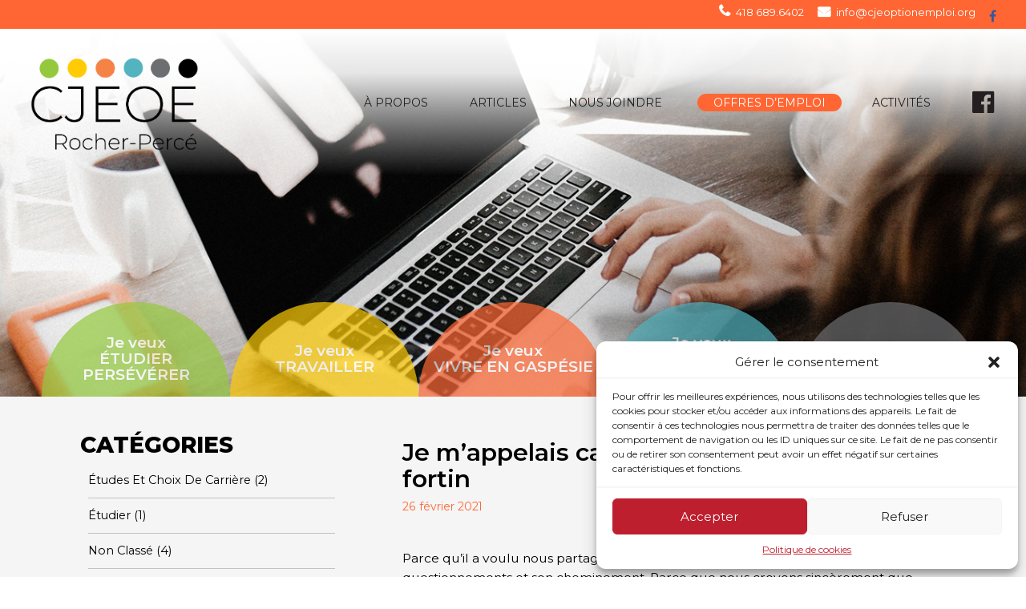

--- FILE ---
content_type: text/html; charset=UTF-8
request_url: https://cjeoptionemploi.ca/tag/vie/
body_size: 27754
content:
<!DOCTYPE html>
<html lang="fr-FR">
<head>
<meta charset="UTF-8">
<meta http-equiv="X-UA-Compatible" content="IE=edge, chrome=1">
<meta name="viewport" content="width=device-width, initial-scale=1">
<meta name="mobile-web-app-capable" content="yes">
<meta name="apple-mobile-web-app-capable" content="yes">
<meta name="apple-mobile-web-app-title" content="CJE Option Emploi - On s&#039;engage avec vous!">
<link rel="profile" href="https://gmpg.org/xfn/11">
<link rel="pingback" href="https://cjeoptionemploi.ca/xmlrpc.php">

			<!-- Global site tag (gtag.js) - Google Analytics -->
			<script type="text/plain" data-service="google-analytics" data-category="statistics" async data-cmplz-src='https://www.googletagmanager.com/gtag/js?id=UA-44717137-33'></script>
			<script>
			  window.dataLayer = window.dataLayer || [];
			  function gtag(){dataLayer.push(arguments);}
			  gtag('js', new Date());

			  gtag('config', 'UA-44717137-33');
			</script>
				<script>
		var bookacti_localized = {"error":"Une erreur s\u2019est produite.","error_select_event":"Vous n\u2019avez s\u00e9lectionn\u00e9 aucun \u00e9v\u00e8nement. Veuillez s\u00e9lectionner un \u00e9v\u00e8nement.","error_corrupted_event":"Il y a une incoh\u00e9rence dans les donn\u00e9es des \u00e9v\u00e8nements s\u00e9lectionn\u00e9s, veuillez s\u00e9lectionner un \u00e9v\u00e8nement et essayer \u00e0 nouveau.","error_less_avail_than_quantity":"Vous souhaitez faire %1$s r\u00e9servations mais seulement %2$s sont disponibles pour les \u00e9v\u00e8nements s\u00e9lectionn\u00e9s. Veuillez choisir un autre \u00e9v\u00e8nement ou diminuer la quantit\u00e9.","error_quantity_inf_to_0":"Le nombre de r\u00e9servations souhait\u00e9es est inf\u00e9rieur ou \u00e9gal \u00e0 0. Veuillez augmenter la quantit\u00e9.","error_not_allowed":"Vous n\u2019\u00eates pas autoris\u00e9(e) \u00e0 faire cela.","error_user_not_logged_in":"Vous n\u2019\u00eates pas connect\u00e9. Veuillez cr\u00e9er un compte et vous connecter d\u2019abord.","error_password_not_strong_enough":"Votre mot de passe n\u2019est pas assez fort.","select2_search_placeholder":"Veuillez saisir {nb} caract\u00e8res ou plus.","loading":"Chargement","one_person_per_booking":"pour une personne","n_people_per_booking":"pour %1$s personnes","booking":"r\u00e9servation","bookings":"r\u00e9servations","go_to_button":"Aller au","ajaxurl":"https:\/\/cjeoptionemploi.ca\/wp-admin\/admin-ajax.php","nonce_query_select2_options":"c1030c6a69","fullcalendar_timezone":"UTC","fullcalendar_locale":"fr","current_lang_code":"fr","current_locale":"fr_FR","available_booking_methods":["calendar"],"booking_system_attributes_keys":["id","class","hide_availability","calendars","activities","group_categories","groups_only","groups_single_events","groups_first_event_only","multiple_bookings","bookings_only","tooltip_booking_list","tooltip_booking_list_columns","status","user_id","method","auto_load","start","end","trim","past_events","past_events_bookable","days_off","check_roles","picked_events","form_id","form_action","when_perform_form_action","redirect_url_by_activity","redirect_url_by_group_category","display_data"],"event_tiny_height":32,"event_small_height":75,"event_narrow_width":70,"event_wide_width":250,"calendar_width_classes":{"640":"bookacti-calendar-narrow-width","350":"bookacti-calendar-minimal-width"},"started_events_bookable":0,"started_groups_bookable":0,"event_load_interval":92,"initial_view_threshold":640,"event_touch_press_delay":350,"date_format":"j M - G\\hi","date_format_long":"l j F Y G\\hi","time_format":"H:i","dates_separator":"&nbsp;&rarr;&nbsp;","date_time_separator":"&nbsp;&rarr;&nbsp;","single_event":"\u00c9v\u00e8nement seul","selected_event":"\u00c9v\u00e8nement s\u00e9lectionn\u00e9","selected_events":"\u00c9v\u00e8nements s\u00e9lectionn\u00e9s","avail":"dispo.","avails":"dispo.","no_events":"Aucun \u00e9v\u00e8nement disponible.","hide_availability_fixed":0,"dialog_button_ok":"OK","dialog_button_send":"Envoyer","dialog_button_cancel":"Fermer","dialog_button_cancel_booking":"Annuler la r\u00e9servation","dialog_button_reschedule":"Replanifier","dialog_button_refund":"Demander un remboursement","plugin_path":"https:\/\/cjeoptionemploi.ca\/wp-content\/plugins\/booking-activities","is_admin":0,"current_user_id":0,"current_time":"2025-12-02 01:55:53","calendar_localization":"default","wp_date_format":"j F Y","wp_time_format":"G \\h i \\m\\i\\n","wp_start_of_week":"1","price_format":"%1$s%2$s","price_currency_symbol":"$","price_thousand_separator":".","price_decimal_separator":",","price_decimal_number":2};
	</script>
<meta name='robots' content='index, follow, max-image-preview:large, max-snippet:-1, max-video-preview:-1' />

	<!-- This site is optimized with the Yoast SEO plugin v22.6 - https://yoast.com/wordpress/plugins/seo/ -->
	<title>vie Archives - CJE Option Emploi</title><link rel="preload" as="style" href="https://fonts.googleapis.com/css?family=Montserrat%3A400%2C600%2C800&#038;display=swap" /><link rel="stylesheet" href="https://fonts.googleapis.com/css?family=Montserrat%3A400%2C600%2C800&#038;display=swap" media="print" onload="this.media='all'" /><noscript><link rel="stylesheet" href="https://fonts.googleapis.com/css?family=Montserrat%3A400%2C600%2C800&#038;display=swap" /></noscript>
	<link rel="canonical" href="https://cjeoptionemploi.ca/tag/vie/" />
	<meta property="og:locale" content="fr_FR" />
	<meta property="og:type" content="article" />
	<meta property="og:title" content="vie Archives - CJE Option Emploi" />
	<meta property="og:url" content="https://cjeoptionemploi.ca/tag/vie/" />
	<meta property="og:site_name" content="CJE Option Emploi" />
	<meta property="og:image" content="https://cjeoptionemploi.ca/wp-content/uploads/2019/08/logo_cje.jpg" />
	<meta property="og:image:width" content="1080" />
	<meta property="og:image:height" content="700" />
	<meta property="og:image:type" content="image/jpeg" />
	<meta name="twitter:card" content="summary_large_image" />
	<script type="application/ld+json" class="yoast-schema-graph">{"@context":"https://schema.org","@graph":[{"@type":"CollectionPage","@id":"https://cjeoptionemploi.ca/tag/vie/","url":"https://cjeoptionemploi.ca/tag/vie/","name":"vie Archives - CJE Option Emploi","isPartOf":{"@id":"https://cjeoptionemploi.ca/#website"},"primaryImageOfPage":{"@id":"https://cjeoptionemploi.ca/tag/vie/#primaryimage"},"image":{"@id":"https://cjeoptionemploi.ca/tag/vie/#primaryimage"},"thumbnailUrl":"https://cjeoptionemploi.ca/wp-content/uploads/2021/02/Je-mappelais-carolane.gif","breadcrumb":{"@id":"https://cjeoptionemploi.ca/tag/vie/#breadcrumb"},"inLanguage":"fr-FR"},{"@type":"ImageObject","inLanguage":"fr-FR","@id":"https://cjeoptionemploi.ca/tag/vie/#primaryimage","url":"https://cjeoptionemploi.ca/wp-content/uploads/2021/02/Je-mappelais-carolane.gif","contentUrl":"https://cjeoptionemploi.ca/wp-content/uploads/2021/02/Je-mappelais-carolane.gif","width":1200,"height":630,"caption":"Histoire fait vécu"},{"@type":"BreadcrumbList","@id":"https://cjeoptionemploi.ca/tag/vie/#breadcrumb","itemListElement":[{"@type":"ListItem","position":1,"name":"Accueil","item":"https://cjeoptionemploi.ca/"},{"@type":"ListItem","position":2,"name":"vie"}]},{"@type":"WebSite","@id":"https://cjeoptionemploi.ca/#website","url":"https://cjeoptionemploi.ca/","name":"CJE Option Emploi","description":"On s&#039;engage avec vous!","potentialAction":[{"@type":"SearchAction","target":{"@type":"EntryPoint","urlTemplate":"https://cjeoptionemploi.ca/?s={search_term_string}"},"query-input":"required name=search_term_string"}],"inLanguage":"fr-FR"}]}</script>
	<!-- / Yoast SEO plugin. -->


<link rel='dns-prefetch' href='//static.addtoany.com' />
<link rel='dns-prefetch' href='//maps.googleapis.com' />
<link rel='dns-prefetch' href='//cdnjs.cloudflare.com' />
<link rel='dns-prefetch' href='//fonts.googleapis.com' />
<link href='https://fonts.gstatic.com' crossorigin rel='preconnect' />
<link rel='stylesheet' id='jquery-tiptip-css' href='https://cjeoptionemploi.ca/wp-content/plugins/booking-activities/lib/jquery-tiptip/tipTip.min.css?ver=1.3' type='text/css' media='all' />
<style id='wp-emoji-styles-inline-css' type='text/css'>

	img.wp-smiley, img.emoji {
		display: inline !important;
		border: none !important;
		box-shadow: none !important;
		height: 1em !important;
		width: 1em !important;
		margin: 0 0.07em !important;
		vertical-align: -0.1em !important;
		background: none !important;
		padding: 0 !important;
	}
</style>
<link rel='stylesheet' id='joliadmin-frontend-css-css' href='https://cjeoptionemploi.ca/wp-content/plugins/jolifish-admin/css/frontend.css?ver=6.5.7' type='text/css' media='all' />
<link rel='stylesheet' id='cmplz-general-css' href='https://cjeoptionemploi.ca/wp-content/plugins/complianz-gdpr/assets/css/cookieblocker.min.css?ver=1714660707' type='text/css' media='all' />

<link rel='stylesheet' id='understrap-child-styles-css' href='https://cjeoptionemploi.ca/wp-content/themes/understrap-child/css/child-theme.min.css?v=1714661175&#038;ver=0.4.7' type='text/css' media='all' />
<link rel='stylesheet' id='understrap-styles-custom-css' href='https://cjeoptionemploi.ca/wp-content/themes/understrap-child/css/style1.min.css?v=1715707886&#038;ver=0.4.7' type='text/css' media='all' />
<link rel='stylesheet' id='understrap-styles-custom-client-css' href='https://cjeoptionemploi.ca/wp-content/themes/understrap-child/css/custom.min.css?v=1714661175&#038;ver=0.4.7' type='text/css' media='all' />
<link rel='stylesheet' id='understrap-styles-magnific-popup-css' href='https://cjeoptionemploi.ca/wp-content/themes/understrap-child/external_css/magnific-popup.min.css?ver=6.5.7' type='text/css' media='all' />
<link rel='stylesheet' id='owl-carousel-styles-css' href='//cdnjs.cloudflare.com/ajax/libs/OwlCarousel2/2.2.1/assets/owl.carousel.min.css?ver=6.5.7' type='text/css' media='all' />
<link rel='stylesheet' id='wl-carousel-default-theme-styles-css' href='//cdnjs.cloudflare.com/ajax/libs/OwlCarousel2/2.2.1/assets/owl.theme.default.min.css?ver=6.5.7' type='text/css' media='all' />
<link rel='stylesheet' id='slick-styles-css' href='https://cjeoptionemploi.ca/wp-content/themes/understrap-child/external_css/slick.css?ver=6.5.7' type='text/css' media='all' />
<link rel='stylesheet' id='slick-theme-styles-css' href='https://cjeoptionemploi.ca/wp-content/themes/understrap-child/external_css/slick-theme.css?ver=6.5.7' type='text/css' media='all' />
<link rel='stylesheet' id='addtoany-css' href='https://cjeoptionemploi.ca/wp-content/plugins/add-to-any/addtoany.min.css?ver=1.16' type='text/css' media='all' />
<link rel='stylesheet' id='bookacti-css-global-css' href='https://cjeoptionemploi.ca/wp-content/plugins/booking-activities/css/global.min.css?ver=1.16.7' type='text/css' media='all' />
<link rel='stylesheet' id='bookacti-css-fonts-css' href='https://cjeoptionemploi.ca/wp-content/plugins/booking-activities/css/fonts.min.css?ver=1.16.7' type='text/css' media='all' />
<link rel='stylesheet' id='bookacti-css-bookings-css' href='https://cjeoptionemploi.ca/wp-content/plugins/booking-activities/css/bookings.min.css?ver=1.16.7' type='text/css' media='all' />
<link rel='stylesheet' id='bookacti-css-forms-css' href='https://cjeoptionemploi.ca/wp-content/plugins/booking-activities/css/forms.min.css?ver=1.16.7' type='text/css' media='all' />
<link rel='stylesheet' id='bookacti-css-jquery-ui-css' href='https://cjeoptionemploi.ca/wp-content/plugins/booking-activities/lib/jquery-ui/themes/booking-activities/jquery-ui.min.css?ver=1.16.7' type='text/css' media='all' />
<link rel='stylesheet' id='bookacti-css-frontend-css' href='https://cjeoptionemploi.ca/wp-content/plugins/booking-activities/css/frontend.min.css?ver=1.16.7' type='text/css' media='all' />
<script type="text/javascript" src="https://cjeoptionemploi.ca/wp-includes/js/jquery/jquery.min.js?ver=3.7.1" id="jquery-core-js"></script>
<script type="text/javascript" src="https://cjeoptionemploi.ca/wp-includes/js/jquery/jquery-migrate.min.js?ver=3.4.1" id="jquery-migrate-js"></script>
<script type="text/javascript" id="addtoany-core-js-before">
/* <![CDATA[ */
window.a2a_config=window.a2a_config||{};a2a_config.callbacks=[];a2a_config.overlays=[];a2a_config.templates={};a2a_localize = {
	Share: "Partager",
	Save: "Enregistrer",
	Subscribe: "S'abonner",
	Email: "E-mail",
	Bookmark: "Signet",
	ShowAll: "Montrer tout",
	ShowLess: "Montrer moins",
	FindServices: "Trouver des service(s)",
	FindAnyServiceToAddTo: "Trouver instantan&eacute;ment des services &agrave; ajouter &agrave;",
	PoweredBy: "Propuls&eacute; par",
	ShareViaEmail: "Partager par e-mail",
	SubscribeViaEmail: "S’abonner par e-mail",
	BookmarkInYourBrowser: "Ajouter un signet dans votre navigateur",
	BookmarkInstructions: "Appuyez sur Ctrl+D ou \u2318+D pour mettre cette page en signet",
	AddToYourFavorites: "Ajouter &agrave; vos favoris",
	SendFromWebOrProgram: "Envoyer depuis n’importe quelle adresse e-mail ou logiciel e-mail",
	EmailProgram: "Programme d’e-mail",
	More: "Plus&#8230;",
	ThanksForSharing: "Merci de partager !",
	ThanksForFollowing: "Merci de nous suivre !"
};
/* ]]> */
</script>
<script type="text/javascript" async src="https://static.addtoany.com/menu/page.js" id="addtoany-core-js"></script>
<script type="text/javascript" async src="https://cjeoptionemploi.ca/wp-content/plugins/add-to-any/addtoany.min.js?ver=1.1" id="addtoany-jquery-js"></script>
<script type="text/javascript" src="https://cjeoptionemploi.ca/wp-content/plugins/booking-activities/js/global-var.min.js?ver=1.16.7" id="bookacti-js-global-var-js"></script>
<script type="text/javascript" src="//cdnjs.cloudflare.com/ajax/libs/OwlCarousel2/2.2.1/owl.carousel.min.js?ver=6.5.7" id="owl-carousel-scripts-js"></script>
<script type="text/javascript" src="https://cjeoptionemploi.ca/wp-content/themes/understrap/js/popper.min.js?ver=6.5.7" id="popper-scripts-js"></script>
<script type="text/javascript" id="understrap-slider-script-js-extra">
/* <![CDATA[ */
var understrap_slider_variables = {"timeout":"5000","items":"1"};
/* ]]> */
</script>
<script type="text/javascript" src="https://cjeoptionemploi.ca/wp-content/themes/understrap-child/js/slider_settings.js?ver=0.4.7" id="understrap-slider-script-js"></script>
<link rel="https://api.w.org/" href="https://cjeoptionemploi.ca/wp-json/" /><link rel="alternate" type="application/json" href="https://cjeoptionemploi.ca/wp-json/wp/v2/tags/25" />			<style>.cmplz-hidden {
					display: none !important;
				}</style>				<!--Customizer CSS-->
				<style type="text/css">
									</style>
				<!--/Customizer CSS-->
								<!--Customizer CSS-->
				<style type="text/css">
									</style>
				<!--/Customizer CSS-->
								<!--Customizer CSS-->
				<style type="text/css">
									</style>
				<!--/Customizer CSS-->
								<!--Customizer CSS-->
				<style type="text/css">
									</style>
				<!--/Customizer CSS-->
								<!--Customizer CSS-->
				<style type="text/css">
									</style>
				<!--/Customizer CSS-->
								<!--Customizer CSS-->
				<style type="text/css">
									</style>
				<!--/Customizer CSS-->
								<!--Customizer CSS-->
				<style type="text/css">
									</style>
				<!--/Customizer CSS-->
								<!--Customizer CSS-->
				<style type="text/css">
									</style>
				<!--/Customizer CSS-->
								<!--Customizer CSS-->
				<style type="text/css">
									</style>
				<!--/Customizer CSS-->
								<!--Customizer CSS-->
				<style type="text/css">
									</style>
				<!--/Customizer CSS-->
								<!--Customizer CSS-->
				<style type="text/css">
									</style>
				<!--/Customizer CSS-->
								<!--Customizer CSS-->
				<style type="text/css">
									</style>
				<!--/Customizer CSS-->
								<!--Customizer CSS-->
				<style type="text/css">
					.menu-item:hover a, .current-menu-item a { color:#dd3333; }				</style>
				<!--/Customizer CSS-->
								<!--Customizer CSS-->
				<style type="text/css">
									</style>
				<!--/Customizer CSS-->
								<!--Customizer CSS-->
				<style type="text/css">
									</style>
				<!--/Customizer CSS-->
								<!--Customizer CSS-->
				<style type="text/css">
					h1,h2,h3,h4,h5,h6 { color:#000000; }				</style>
				<!--/Customizer CSS-->
								<!--Customizer CSS-->
				<style type="text/css">
					.blockLink { background-color:#000000; }				</style>
				<!--/Customizer CSS-->
								<!--Customizer CSS-->
				<style type="text/css">
									</style>
				<!--/Customizer CSS-->
				
<!-- Meta Pixel Code -->
<script data-service="facebook" data-category="marketing" type="text/plain">
!function(f,b,e,v,n,t,s){if(f.fbq)return;n=f.fbq=function(){n.callMethod?
n.callMethod.apply(n,arguments):n.queue.push(arguments)};if(!f._fbq)f._fbq=n;
n.push=n;n.loaded=!0;n.version='2.0';n.queue=[];t=b.createElement(e);t.async=!0;
t.src=v;s=b.getElementsByTagName(e)[0];s.parentNode.insertBefore(t,s)}(window,
document,'script','https://connect.facebook.net/en_US/fbevents.js?v=next');
</script>
<!-- End Meta Pixel Code -->

      <script data-service="facebook" data-category="marketing" type="text/plain">
        var url = window.location.origin + '?ob=open-bridge';
        fbq('set', 'openbridge', '1481201111892489', url);
      </script>
    <script data-service="facebook" data-category="marketing" type="text/plain">fbq('init', '1481201111892489', {}, {
    "agent": "wordpress-6.5.7-3.0.16"
})</script><script data-service="facebook" data-category="marketing" type="text/plain">
    fbq('track', 'PageView', []);
  </script>
<!-- Meta Pixel Code -->
<noscript>
<div class="cmplz-placeholder-parent"><img class="cmplz-placeholder-element cmplz-image" data-category="marketing" data-service="general" data-src-cmplz="https://www.facebook.com/tr?id=1481201111892489&amp;ev=PageView&amp;noscript=1" height="1" width="1" style="display:none" alt="fbpx"
 src="https://cjeoptionemploi.ca/wp-content/plugins/complianz-gdpr/assets/images/placeholders/default-minimal.jpg"  /></div>
</noscript>
<!-- End Meta Pixel Code -->
<style type="text/css">.recentcomments a{display:inline !important;padding:0 !important;margin:0 !important;}</style><link rel="icon" href="https://cjeoptionemploi.ca/wp-content/uploads/2023/04/cropped-Sans-titre-15-32x32.png" sizes="32x32" />
<link rel="icon" href="https://cjeoptionemploi.ca/wp-content/uploads/2023/04/cropped-Sans-titre-15-192x192.png" sizes="192x192" />
<link rel="apple-touch-icon" href="https://cjeoptionemploi.ca/wp-content/uploads/2023/04/cropped-Sans-titre-15-180x180.png" />
<meta name="msapplication-TileImage" content="https://cjeoptionemploi.ca/wp-content/uploads/2023/04/cropped-Sans-titre-15-270x270.png" />

<script>
	var siteurl = "https://cjeoptionemploi.ca";
</script>
</head>

<body data-cmplz=1 style="" class="archive tag-vie tag-25 hfeed not-home" >

<div id="page" class="hfeed site">
    
    <!-- ******************* The Navbar Area ******************* -->
    <div class="wrapper-fluid wrapper-navbar" id="wrapper-navbar">

        <a class="skip-link screen-reader-text sr-only" href="#content">Aller au contenu</a>

	    <div class="topBar">
		    <div class="container">
			    <div id="globalInfoContainer">
				    <span id='headerPhone'><i class="fa fa-phone" aria-hidden="true"></i><a href="tel:418689.6402">418 689.6402</a></span><span id='headerEmail'><i class="fa fa-envelope" aria-hidden="true"></i><a href="/cdn-cgi/l/email-protection#7910171f16391a131c16090d1016171c140915161057160b1e"><span class="__cf_email__" data-cfemail="a9c0c7cfc6e9cac3ccc6d9ddc0c6c7ccc4d9c5c6c087c6dbce">[email&#160;protected]</span></a></span><a class='socialIcon' href='https://www.facebook.com/CJEOptionEmploi' target='_blank' id='fbHeader'><i class="fa fa-facebook" aria-hidden="true"></i>
	</a>			    </div>
		    </div>
	    </div> <!-- .container -->

	    
	    <div class="headerImage" originalbg="https://cjeoptionemploi.ca/wp-content/uploads/2017/10/andrew-neel-237802.jpg" style="background-image: url('https://cjeoptionemploi.ca/wp-content/uploads/2017/10/andrew-neel-237802.jpg');">
					    <div class="gradient"></div>
		    <nav class="navbar site-navigation" itemscope="itemscope" itemtype="http://schema.org/SiteNavigationElement">
		            <div class="container">
			            <div class="navbar-header">
					            <nav class="navbar navbar-expand-lg navbar-light">

						            <!-- Your site title as branding in the menu -->
						            						            <a class="hasLogo" href="https://cjeoptionemploi.ca/"
						               title="CJE Option Emploi"
						               rel="home"><img id='mainLogo' src='https://cjeoptionemploi.ca/wp-content/uploads/2024/05/Logo-CJEOE-noir.png' /><img id='mainLogoIE' src='https://cjeoptionemploi.ca/wp-content/themes/understrap-child/img/logoie.png?v=2' /></a>
						            <button class="navbar-toggler" type="button" data-toggle="collapse" data-target="#navbarNavDropdown" aria-controls="navbarNavDropdown" aria-expanded="false" aria-label="Toggle navigation">
							            <span class="navbar-toggler-icon"></span>
						            </button>

						            <!-- The WordPress Menu goes here -->
						            <div id="navbarNavDropdown" class="collapse navbar-collapse"><ul id="top-menu" class="navbar-nav"><li id="menu-item-4186" class="menu-object_id--256 menu-item menu-item-type-post_type menu-item-object-page nav-item menu-item-4186"><a title="À propos" href="https://cjeoptionemploi.ca/a-propos/" class="nav-link">À propos</a></li>
<li id="menu-item-4187" class="menu-object_id--2 menu-item menu-item-type-post_type menu-item-object-page current_page_parent nav-item menu-item-4187"><a title="Articles" href="https://cjeoptionemploi.ca/blogue/" class="nav-link">Articles</a></li>
<li id="menu-item-4188" class="menu-object_id--4188 menu-item menu-item-type-custom menu-item-object-custom nav-item menu-item-4188"><a title="Nous joindre" href="#nous-joindre" class="nav-link">Nous joindre</a></li>
<li id="menu-item-4189" class="important menu-object_id---121 menu-item menu-item-type-post_type_archive menu-item-object-offres-emploi nav-item menu-item-4189"><a title="Offres d&#039;emploi" href="https://cjeoptionemploi.ca/offres-emploi/" class="nav-link">Offres d&#8217;emploi</a></li>
<li id="menu-item-4194" class="menu-object_id--4192 menu-item menu-item-type-post_type menu-item-object-page nav-item menu-item-4194"><a title="Activités" href="https://cjeoptionemploi.ca/activites/" class="nav-link">Activités</a></li>
<li class="social menu-item"><a target="_blank" class="social1 nav-link" href="https://www.facebook.com/CJEOptionEmploi"><i class="fa fa-facebook-official" aria-hidden="true"></i></a></li></ul></div>					            </nav>
			            </div>
		            </div>
	        </nav><!-- .site-navigation -->
		    <div class="menu-menu-principal-container adjust-pastille d-none d-lg-block"><ul id="main-menu" class="navbar-nav big-nav"><li id="menu-item-120" class="menu-item-color-scheme-vert menu-object_id--118 menu-item menu-item-type-post_type menu-item-object-page nav-item menu-item-120"><a title="Je veux &lt;br&gt;ÉTUDIER&lt;br&gt;PERSÉVÉRER" href="https://cjeoptionemploi.ca/je-veux-etudier/" class="nav-link"><span>Je veux <br>ÉTUDIER<br>PERSÉVÉRER</span></a></li>
<li id="menu-item-115" class="menu-item-color-scheme-jaune menu-object_id--113 menu-item menu-item-type-post_type menu-item-object-page nav-item menu-item-115"><a title="Je veux &lt;br&gt;TRAVAILLER" href="https://cjeoptionemploi.ca/je-veux-travailler/" class="nav-link"><span>Je veux <br>TRAVAILLER</span></a></li>
<li id="menu-item-128" class="menu-item-color-scheme-orange menu-object_id--123 menu-item menu-item-type-post_type menu-item-object-page nav-item menu-item-128"><a title="Je veux &lt;br&gt;VIVRE EN GASPÉSIE" href="https://cjeoptionemploi.ca/je-veux-vivre-en-gaspesie/" class="nav-link"><span>Je veux <br>VIVRE EN GASPÉSIE</span></a></li>
<li id="menu-item-129" class="menu-item-color-scheme-turquoise menu-object_id--121 menu-item menu-item-type-post_type menu-item-object-page nav-item menu-item-129"><a title="Je veux &lt;br&gt;ENTREPRENDRE M&#039;IMPLIQUER" href="https://cjeoptionemploi.ca/je-veux-entreprendre-mimpliquer/" class="nav-link"><span>Je veux <br>ENTREPRENDRE M&rsquo;IMPLIQUER</span></a></li>
<li id="menu-item-127" class="menu-item-color-scheme-gris menu-object_id--125 menu-item menu-item-type-post_type menu-item-object-page nav-item menu-item-127"><a title="Je veux &lt;br&gt;DU SOUTIEN" href="https://cjeoptionemploi.ca/je-veux-recruter/" class="nav-link"><span>Je veux <br>DU SOUTIEN</span></a></li>
</ul></div>	    </div><!-- .wrapper-navbar end -->
	    <div class="menu-menu-principal-container menu-menu-principal-container-mobile d-lg-none"><ul id="main-menu-mobile" class="navbar-nav big-nav"><li class="menu-item-color-scheme-vert menu-object_id--118 menu-item menu-item-type-post_type menu-item-object-page nav-item menu-item-120"><a title="Je veux &lt;br&gt;ÉTUDIER&lt;br&gt;PERSÉVÉRER" href="https://cjeoptionemploi.ca/je-veux-etudier/" class="nav-link"><span>Je veux <br>ÉTUDIER<br>PERSÉVÉRER</span><ul ><li class=''><a href='https://cjeoptionemploi.ca/je-veux-etudier/orientation-information-scolaire-professionnelle/'>Orientation et information scolaire et professionnelle</a></li><li class=''><a href='https://cjeoptionemploi.ca/je-veux-etudier/soutien-scolaire/'>Soutien scolaire</a></li><li class=''><a href='https://cjeoptionemploi.ca/je-veux-etudier/stage-dobservation/'>Stage d’observation</a></li><li class=''><a href='https://cjeoptionemploi.ca/je-veux-etudier/ateliers-de-formation/'>Ateliers</a></li><li class=''><a href='https://cjeoptionemploi.ca/je-veux-etudier/liens-utiles/'>Liens utiles</a></li></ul></a></li>
<li class="menu-item-color-scheme-jaune menu-object_id--113 menu-item menu-item-type-post_type menu-item-object-page nav-item menu-item-115"><a title="Je veux &lt;br&gt;TRAVAILLER" href="https://cjeoptionemploi.ca/je-veux-travailler/" class="nav-link"><span>Je veux <br>TRAVAILLER</span><ul ><li class=''><a href='https://cjeoptionemploi.ca/je-veux-travailler/services-conseils-en-recherche-demploi/'>Services-conseils en recherche d’emploi</a></li><li class=''><a href='https://cjeoptionemploi.ca/je-veux-travailler/cv-lettre-et-entrevue/'>CV, lettre et entrevue</a><ul ><li class=''><a href='https://cjeoptionemploi.ca/je-veux-travailler/cv-lettre-et-entrevue/curriculum-vitae/'>Curriculum vitae</a></li><li class=''><a href='https://cjeoptionemploi.ca/je-veux-travailler/cv-lettre-et-entrevue/lettre-de-presentation/'>Lettre de présentation</a></li><li class=''><a href='https://cjeoptionemploi.ca/je-veux-travailler/cv-lettre-et-entrevue/entrevue-dembauche/'>Entrevue d’embauche</a></li></ul></li><li class=''><a href='https://cjeoptionemploi.ca/je-veux-travailler/emploi-desjardins/'>Mon Emploi Desjardins</a></li><li class=''><a href='https://cjeoptionemploi.ca/je-veux-travailler/stage-dobservation/'>Stage d’observation</a></li><li class=''><a href='https://cjeoptionemploi.ca/je-veux-travailler/emplois-etudiants/'>Emplois étudiants</a><ul ><li class=''><a href='https://cjeoptionemploi.ca/je-veux-travailler/emplois-etudiants/cooperative-jeunesse-de-services-cjs/'>Coop d'initiation à l'entrepreneuriat collectif (CIEC)</a></li></ul></li><li class=''><a href='https://cjeoptionemploi.ca/je-veux-travailler/ateliers-de-formation/'>Ateliers de formation</a></li><li class=''><a href='https://cjeoptionemploi.ca/je-veux-travailler/offres-demploi/'>Offres d'emploi</a></li><li class=''><a href='https://cjeoptionemploi.ca/je-veux-travailler/liens-utiles/'>Liens utiles</a></li></ul></a></li>
<li class="menu-item-color-scheme-orange menu-object_id--123 menu-item menu-item-type-post_type menu-item-object-page nav-item menu-item-128"><a title="Je veux &lt;br&gt;VIVRE EN GASPÉSIE" href="https://cjeoptionemploi.ca/je-veux-vivre-en-gaspesie/" class="nav-link"><span>Je veux <br>VIVRE EN GASPÉSIE</span><ul ><li class=''><a href='https://cjeoptionemploi.ca/je-veux-vivre-en-gaspesie/retour-etablissement-region/'>Retour et établissement en région</a></li><li class=''><a href='https://cjeoptionemploi.ca/je-veux-vivre-en-gaspesie/sejour-exploratoire/'>Séjour exploratoire</a></li><li class=''><a href='https://cjeoptionemploi.ca/je-veux-vivre-en-gaspesie/comite-daccueil-nouveaux-arrivants/'>Activités d'accueil des nouveaux arrivants</a></li><li class=''><a href='https://cjeoptionemploi.ca/je-veux-vivre-en-gaspesie/brigade-repere/'>Brigade repère</a></li><li class=''><a href='https://cjeoptionemploi.ca/je-veux-vivre-en-gaspesie/incitatifs-financiers/'>Incitatifs financiers</a></li><li class=''><a href='https://cjeoptionemploi.ca/je-veux-vivre-en-gaspesie/liens-utiles/'>Liens utiles</a></li></ul></a></li>
<li class="menu-item-color-scheme-turquoise menu-object_id--121 menu-item menu-item-type-post_type menu-item-object-page nav-item menu-item-129"><a title="Je veux &lt;br&gt;ENTREPRENDRE M&#039;IMPLIQUER" href="https://cjeoptionemploi.ca/je-veux-entreprendre-mimpliquer/" class="nav-link"><span>Je veux <br>ENTREPRENDRE M&rsquo;IMPLIQUER</span><ul ><li class=''><a href='https://cjeoptionemploi.ca/je-veux-entreprendre-mimpliquer/concours-grand-defi-batir-region/'>Réaliser un projet</a></li><li class=''><a href='https://cjeoptionemploi.ca/je-veux-entreprendre-mimpliquer/benevolat/'>Bénévolat</a></li><li class=''><a href='https://cjeoptionemploi.ca/je-veux-entreprendre-mimpliquer/volontariat/'>Volontariat</a></li><li class=''><a href='https://cjeoptionemploi.ca/je-veux-entreprendre-mimpliquer/conseil-dadministration/'>Conseil d’administration</a></li><li class=''><a href='https://cjeoptionemploi.ca/je-veux-entreprendre-mimpliquer/liens-utiles/'>Liens utiles</a></li></ul></a></li>
<li class="menu-item-color-scheme-gris menu-object_id--125 menu-item menu-item-type-post_type menu-item-object-page nav-item menu-item-127"><a title="Je veux &lt;br&gt;DU SOUTIEN" href="https://cjeoptionemploi.ca/je-veux-recruter/" class="nav-link"><span>Je veux <br>DU SOUTIEN</span><ul ><li class=''><a href='https://cjeoptionemploi.ca/je-veux-recruter/services-daccompagnement-personnalise/'>Services d’accompagnement personnalisé</a><ul ><li class=''><a href='https://cjeoptionemploi.ca/je-veux-recruter/services-daccompagnement-personnalise/depart9/'>Départ@9</a></li><li class=''><a href='https://cjeoptionemploi.ca/je-veux-recruter/services-daccompagnement-personnalise/autonomie-personnelle-sociale/'>Autonomie personnelle et sociale</a></li><li class=''><a href='https://cjeoptionemploi.ca/je-veux-recruter/services-daccompagnement-personnalise/accompagnement-pour-la-clientele-judiciarisee/'>Accompagnement pour la clientèle judiciarisée</a><ul ><li class=''><a href='https://cjeoptionemploi.ca/je-veux-recruter/services-daccompagnement-personnalise/accompagnement-pour-la-clientele-judiciarisee/demande-de-suspension-du-casier-judiciaire/'>Demande de suspension du casier judiciaire</a></li></ul></li></ul></li></ul></a></li>
</ul></div>    </div>

	



<div class="wrapper" id="archive-wrapper">

	<div class=" container" id="content" tabindex="-1">

		<div class="row">



			<!-- Do the left sidebar check -->
			

	
<div class="col-lg-4 widget-area" id="left-sidebar" role="complementary">
	<aside id="categories-3" class="widget widget_categories"><h3 class="widget-title">Catégories</h3>
			<ul>
					<li class="cat-item cat-item-28"><a href="https://cjeoptionemploi.ca/category/etudes-et-choix-de-carriere/">Études et choix de carrière</a> (2)
</li>
	<li class="cat-item cat-item-34"><a href="https://cjeoptionemploi.ca/category/etudier/">Étudier</a> (1)
</li>
	<li class="cat-item cat-item-1"><a href="https://cjeoptionemploi.ca/category/non-classe/">Non classé</a> (4)
</li>
	<li class="cat-item cat-item-37"><a href="https://cjeoptionemploi.ca/category/nos-services/">Nos services</a> (1)
</li>
	<li class="cat-item cat-item-32"><a href="https://cjeoptionemploi.ca/category/nouvelles-du-cjeoe/">Nouvelles du CJEOE</a> (4)
</li>
	<li class="cat-item cat-item-35"><a href="https://cjeoptionemploi.ca/category/portraits/">PORTRAITS</a> (4)
</li>
	<li class="cat-item cat-item-27"><a href="https://cjeoptionemploi.ca/category/non-classe/projets/">Projets</a> (8)
</li>
	<li class="cat-item cat-item-26"><a href="https://cjeoptionemploi.ca/category/temoignages/">Témoignages</a> (1)
</li>
	<li class="cat-item cat-item-33"><a href="https://cjeoptionemploi.ca/category/travailler/">TRAVAILLER</a> (1)
</li>
	<li class="cat-item cat-item-31"><a href="https://cjeoptionemploi.ca/category/vivre-ici/">Vivre ICI</a> (5)
</li>
			</ul>

			</aside>
		<aside id="recent-posts-3" class="widget widget_recent_entries">
		<h3 class="widget-title">Articles récents</h3>
		<ul>
											<li>
					<a href="https://cjeoptionemploi.ca/une-premiere-grande-fete-interculturelle-dans-rocher-perce/">Une première grande Fête interculturelle dans Rocher-Percé!</a>
									</li>
											<li>
					<a href="https://cjeoptionemploi.ca/lancement-de-la-premiere-semaine-nationale-des-cje/">Lancement de la première Semaine nationale des CJE</a>
									</li>
											<li>
					<a href="https://cjeoptionemploi.ca/portrait-emilie-et-le-centre-de-justice-de-proximite/">Portrait &#8211; Émilie et le Centre de justice de proximité</a>
									</li>
											<li>
					<a href="https://cjeoptionemploi.ca/le-cje-option-emploi-celebre-ses-30-ans-de-service-dans-la-communaute-en-inaugurant-son-nouvel-espace-la-bulle/">Le CJE Option Emploi célèbre ses 30 ans de service dans la communauté en inaugurant son nouvel espace « La Bulle »!</a>
									</li>
											<li>
					<a href="https://cjeoptionemploi.ca/operation-main-doeuvre-les-dernieres-mesures-gouvernementales-facilitant-lacces-aux-etudes/">Opération main-d’œuvre : les dernières mesures gouvernementales facilitant l’accès aux études</a>
									</li>
					</ul>

		</aside>
</div><!-- #secondary -->

<div class="col-lg-8 content-area" id="primary">
			<main class="site-main" id="main">

				
					<header class="page-header">
																	</header><!-- .page-header -->

										
						
<article id="post-2499" class="post-2499 post type-post status-publish format-standard has-post-thumbnail hentry category-temoignages tag-vie">
    
	<header class="entry-header">
        
				<h2 class="entry-title">Je m&rsquo;appelais carolane &#8211; par alexendre fortin</h2>
		
			<div class="entry-meta">
								26 février 2021			</div><!-- .entry-meta -->

		        
	</header><!-- .entry-header -->

		<div class="entry-content">

            	        <div class="articleCombo">

	        	<div class='shortenedContent'>
		        <p>Parce qu&rsquo;il a voulu nous partager son vécu, ses obstacles, sa souffrance, ses questionnements et son cheminement. Parce que nous croyons sincèrement que trop de gens souffrent en silence, étouffés par la honte, l&rsquo;angoisse, la peur. trop de personnes souffrent de ne pas être entendues, reconnues, aimées.  nous avons envie de…</p>
<span class='showMore readMoreLink'> [ + ] </span>		        </div>
		        <div class='readMore'>
		        	<div class="thumbnail">
       					<img width="640" height="336" src="https://cjeoptionemploi.ca/wp-content/uploads/2021/02/Je-mappelais-carolane-1024x538.gif" class="attachment-large size-large wp-post-image" alt="" decoding="async" fetchpriority="high" srcset="https://cjeoptionemploi.ca/wp-content/uploads/2021/02/Je-mappelais-carolane-1024x538.gif 1024w, https://cjeoptionemploi.ca/wp-content/uploads/2021/02/Je-mappelais-carolane-300x158.gif 300w, https://cjeoptionemploi.ca/wp-content/uploads/2021/02/Je-mappelais-carolane-768x403.gif 768w" sizes="(max-width: 640px) 100vw, 640px" />   					</div>
		        	<p class="_04xlpA direction-ltr align-justify para-style-body" style="text-align: justify;"><strong><span class="JsGRdQ">Parce qu&rsquo;il a voulu nous partager son vécu, ses obstacles, sa souffrance, ses questionnements et son cheminement. Parce que nous croyons sincèrement que trop de gens souffrent en silence, étouffés par la honte, l&rsquo;angoisse, la peur. Trop de personnes souffrent de ne pas être entendues, reconnues, aimées.  Nous avons envie de vous dire aujourd&rsquo;hui : s</span></strong><strong><span class="JsGRdQ">oyez fier.e d’être vous. Soyez vous. </span></strong></p>
<p class="_04xlpA direction-ltr align-justify para-style-body" style="text-align: justify;"><strong><span class="JsGRdQ">L&rsquo;équipe du CJE Option Emploi tient à souligner le courage et la détermination d&rsquo;Alexendre Fortin. Par respect et par souci de conserver l&rsquo;authenticité, voici l&rsquo;intégralité de son texte, qui sera également publié dans un recueil jeunesse, qui sera distribué à travers la province. C&rsquo;est un projet inter-CJE (avec d&rsquo;autres Carrefours Jeunesse Emploi du Québec) auquel Alexendre participe avec nous!</span></strong></p>
<p class="_04xlpA direction-ltr align-justify para-style-body" style="text-align: justify;"><span class="JsGRdQ">J’ai été une fille pendant 26 ans. J’habite en Gaspésie depuis bientôt un an, mais je suis originairement de Lachenaie. Une jolie petite ville qui s’appelle Terrebonne aujourd’hui. J’ai grandi là, de 1994 à 2006. Ensuite, mes parents ont décidé de déménager à douze heures de route de chez nous, à Grande-Rivière, en Gaspésie.</span></p>
<p class="_04xlpA direction-ltr align-justify para-style-body" style="text-align: justify;"><span class="JsGRdQ">Au début, j’étais vraiment frustrée, mais de toute façon je n’aurais rien pu y faire. En même temps, je me disais que de recommencer à zéro, ailleurs, là où personne ne serait méchant avec moi et où je pourrais peut-être trouver ce qui cloche chez moi pourrait me permettre d&rsquo;être bien. Parce que moi, à 11 ans, je n’arrivais pas à être heureuse comme toutes les autres filles de mon âge. Parce que moi, à 11 ans, je me mutilais et je détestais la vie. Parce qu’à 11 ans, j’avais toujours cette putain d’impression que tout ça, ce corps, cette vie n’étaient pas à moi.</span></p>
<p class="_04xlpA direction-ltr align-justify para-style-body" style="text-align: justify;"><span class="JsGRdQ">J’ai vraiment eu un secondaire de </span><em><span class="JsGRdQ">marde</span></em><span class="JsGRdQ">. Le cliché. Celle dont tout le monde se moque. Celle dont on se défoule dessus. Celle qui n’a aucune confiance en elle.</span></p>
<p class="_04xlpA direction-ltr align-justify para-style-body" style="text-align: justify;"><span class="JsGRdQ">Cinq longues années de </span><em><span class="JsGRdQ">marde</span></em><span class="JsGRdQ"> à endurer. Cinq ans de souffrance à chercher qui j’étais et où était ma place. 270 semaines à me faire du mal par tous les moyens: mutilations, anorexie, boulimie, drogue, alcool et sexe. Tous les pires cauchemars des parents quoi. Après avoir fini le secondaire, j’ai travaillé un an à peine avant de partir à La Plaine chez ma Grand-Mère, le temps que j’étudie en cuisine. Ensuite, durant les quelques mois que je suis restée là-bas, je croyais que ça me ferait du bien m’éloigner, mais ça n’a rien changé et j’ai décidé de tout lâcher et de revenir chez mes parents.</span></p>
<p class="_04xlpA direction-ltr align-justify para-style-body" style="text-align: justify;"><span class="JsGRdQ">Les trois années qui ont suivies, je me suis mise à travailler comme une folle pour ne plus penser à rien, mis à part fumer mes joints et travailler. J’avais trois emplois à la fois. Je travaillais sept jours par semaine. De 5 h le matin à 10h-11h le soir. J’arrivais même à sortir et passer des nuits blanches avec mes nouveaux amis. </span></p>
<p><a href="https://cjeoptionemploi.ca/wp-content/uploads/2021/02/Copie-de-Je-mappelais-carolane-1.png"><img decoding="async" class="alignnone wp-image-2512 size-full" src="https://cjeoptionemploi.ca/wp-content/uploads/2021/02/Copie-de-Je-mappelais-carolane-1.png" alt="" width="1200" height="430" srcset="https://cjeoptionemploi.ca/wp-content/uploads/2021/02/Copie-de-Je-mappelais-carolane-1.png 1200w, https://cjeoptionemploi.ca/wp-content/uploads/2021/02/Copie-de-Je-mappelais-carolane-1-300x108.png 300w, https://cjeoptionemploi.ca/wp-content/uploads/2021/02/Copie-de-Je-mappelais-carolane-1-768x275.png 768w, https://cjeoptionemploi.ca/wp-content/uploads/2021/02/Copie-de-Je-mappelais-carolane-1-1024x367.png 1024w" sizes="(max-width: 1200px) 100vw, 1200px" /></a></p>
<p class="_04xlpA direction-ltr align-justify para-style-body" style="text-align: justify;"><span class="JsGRdQ">Je passais plusieurs jours sans dormir. Je consommais plus de dix méthamphétamines par jour. En plus, lorsque je commençais à manquer de </span><span class="JsGRdQ">boost</span><span class="JsGRdQ">, je buvais de grande quantité de boissons énergisantes! Encore aujourd’hui, je me demande comment mon cœur a pu tenir le coup aussi longtemps.</span></p>
<p class="_04xlpA direction-ltr align-justify para-style-body" style="text-align: justify;"><span class="JsGRdQ">J’ai fini par rencontrer quelqu’un sur Internet. En fait, sur Facebook, dans un groupe de </span><span class="JsGRdQ">char</span><span class="JsGRdQ"> ou de Honda, je n’en suis plus certaine. Il m’a beaucoup aidé avec ma dépendance. On passait nos soirées à jaser au téléphone, à parler de tout et de rien, de nos vies, de ce qu’on voudrait plus tard, nos rêves, tout! J’ai fini par délaisser mes amis et à moins sortir. Même si ma consommation ne diminuait pas, je prenais un peu plus de temps pour me reposer à la maison et de toute façon je voulais passer plus de temps dans ma chambre à parler avec lui. J’ai cru avoir rencontré LA personne. Celle dont vous êtes sûr qu’elle sera toujours à vos côtés, peu importe la situation. Celle qui est à la fois votre meilleure amie et votre meilleure amante. Celle à qui on dit: « Pour toujours ». Vous voyez, LA personne. Je croyais sincèrement que c’était lui. J’ai voulu retourner aux études et prendre ma vie en main. Arrêter de consommer et… être une bonne personne. Être celle dont mes parents ont toujours rêvé d’avoir. Je me suis inscrite en mécanique automobile à l’école Daniel Johnson à Pointe-aux-Trembles, un joli petit quartier tranquille à Montréal.</span></p>
<p class="_04xlpA direction-ltr align-justify para-style-body" style="text-align: justify;"><span class="JsGRdQ">Yannick m’avait proposé d’aller vivre chez lui, de payer un loyer et aider aux tâches quotidienne dans la maison. Ses parents étaient d’accord et même contents que leur fils ait trouvé une bonne copine. La première année a été parfaite. On était totalement amoureux, on faisait tout ensemble. On partageait notre passion des voitures et de la mécanique, on planifiait même de se marier! </span></p>
<p><a href="https://cjeoptionemploi.ca/wp-content/uploads/2021/02/Copie-de-Je-mappelais-carolane-2.png"><img decoding="async" class="alignnone size-full wp-image-2515" src="https://cjeoptionemploi.ca/wp-content/uploads/2021/02/Copie-de-Je-mappelais-carolane-2.png" alt="Toucher le fond" width="1200" height="430" srcset="https://cjeoptionemploi.ca/wp-content/uploads/2021/02/Copie-de-Je-mappelais-carolane-2.png 1200w, https://cjeoptionemploi.ca/wp-content/uploads/2021/02/Copie-de-Je-mappelais-carolane-2-300x108.png 300w, https://cjeoptionemploi.ca/wp-content/uploads/2021/02/Copie-de-Je-mappelais-carolane-2-768x275.png 768w, https://cjeoptionemploi.ca/wp-content/uploads/2021/02/Copie-de-Je-mappelais-carolane-2-1024x367.png 1024w" sizes="(max-width: 1200px) 100vw, 1200px" /></a></p>
<p class="_04xlpA direction-ltr align-justify para-style-body" style="text-align: justify;"><span class="JsGRdQ">Avec Yan, c’était l’enfer. Insultes par-dessus insultes, tous les jours au début et ensuite, toutes les semaines. Il me faisait beaucoup de mal. L’envie de recommencer à consommer est venue me brûler de l’intérieur. J’ai demandé à un ami de me trouver quelque méthamphétamine juste pour une </span><span class="JsGRdQ">coupe</span><span class="JsGRdQ"> de jours. Après ces quelques jours, le livreur venait directement chez moi toute la semaine. Je me suis remise à fréquenter de mauvaises personnes et sans même m’en rendre compte, je me suis mise à en vendre moi aussi… Je consommais de plus en plus et je n’en avais jamais assez. J’ai découvert la MDMA. Cette chère amie. Elle me rendait si heureuse quand elle circulait dans mon corps. Plus le temps avançait, plus le</span> <span class="JsGRdQ">choses commençaient à devenir des trous noirs. Je ne dormais presque plus. Je consommais une vingtaine de méthamphétamines par jour en plus des roches de MDMA que je fumais dans ma pipe. J’avais besoin d’argent pour en avoir plus. Le peu d’argent que je faisais ne me suffisait plus. Je me suis mise à travailler pour quelqu’un. Un ami à moi m’avait parlé d’un job de livreur&#8230;</span></p>
<p class="_04xlpA direction-ltr align-justify para-style-body" style="text-align: justify;"><span class="JsGRdQ">Je me suis remise à parler avec Yannick comme si rien ne s’était passé entre nous. Comme j’avais absolument besoin de quelqu’un pour conduire pendant que je faisais les clients et pendant que je prenais les appels, je lui ai demandé s’il voulait m’aider. Pas gratuitement bien sûr. J’étais tellement à l’ouest que j’avais pardonné tout ce qu’il m’avait fait parce que j’avais absolument besoin de quelqu’un. Je faisais plus de 3500$ par semaine, mais j’étais tellement conne et défoncée que je flambais tout en consommation.</span></p>
<p class="_04xlpA direction-ltr align-justify para-style-body" style="text-align: justify;"><span class="JsGRdQ">Après 6 mois, j’ai dû tout arrêter. Ce travail devenait trop dangereux. Je suis retournée vivre avec Yan dans notre nouvel appartement et on s’est mis à consommer ensemble… Je l’avais attiré dans ma chute avec moi. J’étais retourné à l’école pour finir mes modules qu’il me restait, j’adorais vraiment ce métier-là et personne n’aurait pu m’enlever ça. Mais plus les mois avançaient, plus il y avait de chicanes, de cris, de non-respect, de peur, de la haine à plus finir… La drogue avait tout brisé. Il était devenu si violent. Un soir, la police l’a sorti de chez moi. Il a passé plusieurs semaines à me harceler. Ensuite, ça s’est arrêté… La vie me faisait tellement mal. Je continuais à consommer ma méthamphétamine et je fumais des plombs.</span> <span class="JsGRdQ">J’avais l’impression que toute ma vie était foutue. J’ai dû lâcher mon cours, encore une fois, parce que j’avais arnaqué le gouvernement. J’ai dû tout rembourser et je n’avais plus les moyens de continuer à aller à l’école. Il ne me restait que mon emploi. Je travaillais 50 heures par semaine comme responsable du </span><em><span class="JsGRdQ">dairy</span></em><span class="JsGRdQ"> dans un IGA. J’adorais travailler dans l’alimentation. J’étais excellente dans ce domaine et je connaissais pratiquement tous les départements, j’avais touché à tout. J’ai voulu me concentrer là-dessus et de me reprendre en main. Encore.</span></p>
<p class="_04xlpA direction-ltr align-justify para-style-body" style="text-align: justify;"><span class="JsGRdQ">Quelque temps après, j’ai rencontré une fille sur Badoo. Je crois que j’avais toujours besoin de me sentir aimée puisque moi, je n’y arrivais pas. Elle avait le même nom que moi. Caro était sportive et vraiment très jolie. On s’entendait tellement bien, mais je me trouvais toujours une excuse à chaque fois qu’elle m’invitait à faire quelque chose. J’avais si peur… Chaque fois que je suis près d’une femme intimement, je fige. J’ai peur, je ne sais pas pourquoi&#8230; Même si j’ai très envie que ça aille plus loin, je n’y arrive pas… Chaque fois qu’une fille s’approche trop de mon entrejambe, je me raidis et j’ai peur. Avec un gars, c’est si facile. Je ferme les yeux et j’attends que tout ça finisse. Donc, au lieu d’aller voir Caro et subir un autre échec, j’ai laissé tomber. J’avais eu une copine en 2009, au secondaire. Une fois de plus, c’est ce qui a tout gâcher : Le fait que je n’arrive pas à me laisser toucher cette partie-là de moi. Que ce soit avec un homme ou avec une femme, ça me dégoûte. Je déteste qu’on touche mes parties génitales…</span></p>
<p class="_04xlpA direction-ltr align-justify para-style-body" style="text-align: justify;"><span class="JsGRdQ">Ensuite, il a eu un gars sur Badoo avec qui je m’entendais bien. Lors d’une soirée, on a décidé de sortir moi et ma meilleure amie et je l’ai invité lui et un de ses amis. On a été au centre-ville de Montréal, mais tous les bars étaient pleins à cause de la St-Patrick. J’ai décidé de tous les inviter à venir chez moi pour prendre une bière, manger et écouter des films d’horreur. Joey était si beau. J’aurais tellement aimé avoir un corps comme le sien. Musclé, grand, bronzé et une belle barbe de cinq jours.</span></p>
<p><a href="https://cjeoptionemploi.ca/wp-content/uploads/2021/02/Copie-de-Je-mappelais-carolane-8.png"><img loading="lazy" decoding="async" class="alignnone size-full wp-image-2531" src="https://cjeoptionemploi.ca/wp-content/uploads/2021/02/Copie-de-Je-mappelais-carolane-8.png" alt="" width="1200" height="430" srcset="https://cjeoptionemploi.ca/wp-content/uploads/2021/02/Copie-de-Je-mappelais-carolane-8.png 1200w, https://cjeoptionemploi.ca/wp-content/uploads/2021/02/Copie-de-Je-mappelais-carolane-8-300x108.png 300w, https://cjeoptionemploi.ca/wp-content/uploads/2021/02/Copie-de-Je-mappelais-carolane-8-768x275.png 768w, https://cjeoptionemploi.ca/wp-content/uploads/2021/02/Copie-de-Je-mappelais-carolane-8-1024x367.png 1024w" sizes="(max-width: 1200px) 100vw, 1200px" /></a></p>
<p class="_04xlpA direction-ltr align-justify para-style-body" style="text-align: justify;"><span class="JsGRdQ">J’ai fini par accepter les avances de Joey, de toute façon, pourquoi pas? C’était mieux que de finir seule… Il a emménagé avec moi à mon appartement. On buvait beaucoup et il m’a fait découvrir la cocaïne. Je suis tombée totalement amoureuse. Pas de lui, mais de cette drogue. J’avais l’impression que toutes mes pensées s’effaçaient et que tout ce qui me restait était l’euphorie et le bonheur.</span> <span class="JsGRdQ">J’avais tout oublié avec ça&#8230;</span> <span class="JsGRdQ">Encore une fois, j’avais abusé. J’ai fini par la fumer comme une vraie <em>crackhead</em>. J’étais toujours dans un autre monde. Une journée, lorsqu’on était en Outaouais chez sa mère, je me suis fait une ligne dans la salle de bain et j’ai cru que mon cœur allait exploser. Il battait tellement vite que j’avais plein de spasmes. J’étais paniquée. Mes pupilles étaient presque que toutes noires. J’étais sûre que c’était fini… Je me suis mise à essayer de me détendre, de relaxer, mais de bouger à la fois pour focaliser sur autre chose. Ça a duré près de deux heures. Mon cœur a fini par reprendre un rythme normal. Le soir même, on a eu une grosse chicane Joey et moi. J’avais envie de le laisser, je ne l’aimais pas. Je n’étais pas bien avec lui. La seule chose qui nous gardait ensemble c’était la drogue. J’ai eu trop peur…</span> <span class="JsGRdQ">Il était violent verbalement, il criait après moi et m’insultait. Il me rabaissait tout le temps et tout le mal qui nous arrivait était toujours de ma faute. Une vraie relation toxique…</span></p>
<p class="_04xlpA direction-ltr align-justify para-style-body" style="text-align: justify;"><span class="JsGRdQ">Peu de temps après, je suis tombée enceinte. J’étais anéantie. Je ne voulais pas d’enfant et encore moins avec lui. Je le détestais et j’aurais voulu qu’il sorte de ma vie. Encore une fois, j’ai eu trop peur. Peur de ne pas pouvoir y arriver seule. Parce que de toute façon, je n’arrivais jamais à rien… J’ai tellement mal vécu ma grossesse. J’en ai voulu à cet enfant qui grandissait en moi. Je le détestais. Je ne voulais pas de lui. Je me suis laissé aller, j’ai pris énormément de poids (125lbs). Je mangeais mes émotions. Chaque jour, j’avais envie de mourir et que tout s’arrête là. Je détestais être enceinte. J’avais l’impression que quelqu&rsquo;un violait mon corps. Je ne suis pas faite pour être enceinte. C’était comme si on me l’avait imposé.</span></p>
<p class="_04xlpA direction-ltr align-justify para-style-body" style="text-align: justify;"><span class="JsGRdQ">Un jour, ça m&rsquo;a tellement frappé fort en plein visage. Je devais changer de vie. Je voulais qu’il sorte de ma vie. Je ne voulais pas que cet enfant vive comme ça (même si je ne le désirais pas, quelque chose avait changé en moi); avec une mère qui se déteste et qui est malheureuse, avec un père qui ne méritait pas d’avoir cet enfant. Avec un père qui était toujours en train de crier et de m’insulter. Cet enfant avait droit au bonheur et d’être aimé. Il ne mérite pas la vie que j’ai à lui offrir. J’avais besoin de me retrouver, de savoir qui j’étais et où était ma place. Je devais trouver la solution au grand néant qui vivait en moi. Je devais retrouver le goût à la vie pour que cet enfant soit heureux et qu’il vive une vie différente de la mienne.</span></p>
<p class="_04xlpA direction-ltr align-justify para-style-body" style="text-align: justify;"><span class="JsGRdQ">Après un accouchement difficile, j’ai passé un mois à l’hôpital avec ma fille pour hospitalisation. Après avoir pleuré toutes les larmes de mon corps et d’avoir eu un mois de temps à être seule avec moi-même, j’ai décidé de tout changer. Je ne savais pas encore comment, mais je devais le quitter et partir loin.</span></p>
<p class="_04xlpA direction-ltr align-justify para-style-body" style="text-align: justify;"><span class="JsGRdQ">Comme si la vie m’avait entendu. La pandémie avait commencé. Nos problèmes d’argent étaient rendus une vraie enclume. On n’arrivait plus à rien payer. Faut dire que les loyers où j’habitais étaient très chers, 825$ par mois ni chauffé, ni éclairé. Ma mère m’aidait beaucoup et m’avait proposé qu’on déménage chez elle pour se remettre sur pied. Faut dire que mes parents ne savaient rien du calvaire que je vivais. On n’avait jamais vraiment été proches, je ne leur parlais jamais de rien. On est donc parti, même si je n’avais pas envie qu’il vienne, j’avais trop peur qu’il ne me laisse jamais partir toute seule et qu’il finisse par s’en prendre à ma fille.</span></p>
<p class="_04xlpA direction-ltr align-justify para-style-body" style="text-align: justify;"><span class="JsGRdQ">Un mois plus tard, les choses se sont faites par elles-mêmes. Je vivais chez mes parents et j’ai dû aller à Montréal faire opérer ma fille. Ma mère m’avait accompagné, parce que je ne voulais pas qu’il vienne avec moi! Pendant cette semaine-là, j’étais seule avec ma mère et ma fille et je lui ai un peu parlé de ma situation. Quand je suis revenue chez moi, après l’opération de ma fille, je l’ai mis à la porte. Il ne pouvait rien m’arriver ici, puisque mes parents étaient là. Ça m&rsquo;a donné le courage qu’il me manquait pour enfin le sortir de nos vies.</span></p>
<p class="_04xlpA direction-ltr align-justify para-style-body" style="text-align: justify;"><span class="JsGRdQ">Les mois passaient et j’ai passé mon temps à me poser des questions, à savoir qui j’étais, pourquoi je me détestais. Pourquoi ce corps me dégoûtait à ce point, même après avoir perdu beaucoup de poids. J’avais passé les 5 derniers mois à m’entraîner tous les jours et manger Keto (la diète cétogène est caractérisée par une diminution marquée de la consommation de glucides (la famille des sucres) et de protéines et par une augmentation de la proportion de l&rsquo;énergie qui provient des gras). Je voulais perdre le poids que j’avais pris enceinte, me prendre en main une bonne fois pour toutes.</span></p>
<p class="_04xlpA direction-ltr align-justify para-style-body" style="text-align: justify;"><span class="JsGRdQ">J’ai commencé à me remémorer toutes les questions que je me posais depuis toujours. Je voulais apprendre à m’écouter et penser à moi. </span></p>
<p><a href="https://cjeoptionemploi.ca/wp-content/uploads/2021/02/Copie-de-Je-mappelais-carolane-7.png"><img loading="lazy" decoding="async" class="alignnone size-full wp-image-2530" src="https://cjeoptionemploi.ca/wp-content/uploads/2021/02/Copie-de-Je-mappelais-carolane-7.png" alt="orientation sexuelle - pansexuel" width="1200" height="430" srcset="https://cjeoptionemploi.ca/wp-content/uploads/2021/02/Copie-de-Je-mappelais-carolane-7.png 1200w, https://cjeoptionemploi.ca/wp-content/uploads/2021/02/Copie-de-Je-mappelais-carolane-7-300x108.png 300w, https://cjeoptionemploi.ca/wp-content/uploads/2021/02/Copie-de-Je-mappelais-carolane-7-768x275.png 768w, https://cjeoptionemploi.ca/wp-content/uploads/2021/02/Copie-de-Je-mappelais-carolane-7-1024x367.png 1024w" sizes="(max-width: 1200px) 100vw, 1200px" /></a></p>
<p class="_04xlpA direction-ltr align-justify para-style-body" style="text-align: justify;"><span class="JsGRdQ">À force de me confier à mon ange gardien, ma meilleure amie Arianne, elle m’a dit que j’étais peut-être non-binaire.</span> <span class="JsGRdQ">Je me suis mise à faire des recherches et à lire sur la communauté LGBTQ+, et je m’y voyais de plus en plus. J’aimais bien le fait qu’il y avait d’autres gens comme moi et que je n’étais pas complètement folle. J’ai donc décidé de faire mon </span><span class="JsGRdQ">coming out</span><span class="JsGRdQ"> à mes amis en tant que non-binaire et que je préférerais qu’on me genre au masculin. J’ai aussi fini par changer mon nom pour un nom qui me convenait plus. Alexendre. J’ai commencé à acheter des vêtements que MOI j’aimais comme des chandails de gars. J’en avais souvent porté, mais je me faisais toujours dire que c’était laid ou que ce n’était pas assez féminin. Cette fois-ci, c’est moi qui décide de porter ce que j’aime. J’ai arrêté de me maquiller, j’ai rasé le dessous de ma tête pour que ça ait l’air plus</span><em><span class="JsGRdQ"> « tomboy ».</span></em></p>
<p class="_04xlpA direction-ltr align-justify para-style-body" style="text-align: justify;"><span class="JsGRdQ">Plus les semaines avançaient, plus je trouvais que tout ça n’était pas assez. Je ne me sentais pas encore à ma place. Je passais mes nuits à pleurer et à me dire que je ne me trouverai jamais, que j’aurais mieux fait de ne pas exister.</span></p>
<p class="_04xlpA direction-ltr align-justify para-style-body" style="text-align: justify;"><span class="JsGRdQ">Un mois plus tard, Arianne m’a parlé de personnes trans et m’a fait découvrir des accessoires que je pouvais acheter pour essayer si ça me convenait plus pour trouver mon identité. J’ai donc acheté mes premiers </span><span class="JsGRdQ"><em>binders</em> (type de vêtement compressif servant à masquer la poitrine) et <em>packer</em> (port d&rsquo;un objet rembourré ou phallique pour donner l&rsquo;apparence d&rsquo;avoir un pénis). Je me sentais bien avec ça. Plus en harmonie avec la personne que j’étais à l’intérieur. C’est là que j’ai fait mon vrai </span><em><span class="JsGRdQ">coming out</span></em><span class="JsGRdQ"> en tant qu’homme trans.</span></p>
<p class="_04xlpA direction-ltr align-justify para-style-body" style="text-align: justify;"><span class="JsGRdQ">Pendant quelques semaines, j’ai cru être complètement fou. Je me suis mis à réaliser dans quel cheminement j’allais m’embarquer. Ça me faisait tellement peur. Les hormones les poils, la voix qui change. Les opérations! Mastectomie, hystérectomie, phalloplastie, etc. Je me suis dit: « Non, c&rsquo;est impossible! Je ne peux pas être trans! ». J’avais si peur. Je regardais plein de vidéos, de forums et de livres qui traitaient sur la transidentité et la dysphorie de genre. J’ai fini par laisser ma peur de côté et j’ai fait mon </span><em><span class="JsGRdQ">coming out</span></em><span class="JsGRdQ"> à pratiquement tout le monde. Je me disais que si les gens pouvaient l’accepter, pourquoi pas moi? Pratiquement tout le monde l’a bien pris et m’ont félicité d’avoir eu le courage et la force d’entamer une transition. Tout le monde, sauf mes parents… J’ai eu droit à des insultes à tous les jours, des commentaires blessants et des sous-entendus de folie. J’en avais assez qu’on m’empêche d’être qui je suis.</span></p>
<p class="_04xlpA direction-ltr align-justify para-style-body" style="text-align: justify;"><span class="JsGRdQ">J’ai commencé à voir mon psychiatre qui allait me suivre tout le long de ma transition, Dr. Nguyen. Il était vraiment aimable. Il m’a beaucoup aidé. J’ai fini par ignorer les commentaires de mes parents et à enfin vivre pour moi !</span></p>
<p class="_04xlpA direction-ltr align-justify para-style-body" style="text-align: justify;"><span class="JsGRdQ">De faire les choses à MA façon à MOI. J’ai réalisé que la vie, on n’en avait qu’une seule et que ça ne valait pas la peine de la gâcher à essayer de plaire aux autres.</span></p>
<p><a href="https://cjeoptionemploi.ca/wp-content/uploads/2021/02/Je-mappelais-carolane-6.png"><img loading="lazy" decoding="async" class="alignnone size-full wp-image-2527" src="https://cjeoptionemploi.ca/wp-content/uploads/2021/02/Je-mappelais-carolane-6.png" alt="" width="1200" height="630" srcset="https://cjeoptionemploi.ca/wp-content/uploads/2021/02/Je-mappelais-carolane-6.png 1200w, https://cjeoptionemploi.ca/wp-content/uploads/2021/02/Je-mappelais-carolane-6-300x158.png 300w, https://cjeoptionemploi.ca/wp-content/uploads/2021/02/Je-mappelais-carolane-6-768x403.png 768w, https://cjeoptionemploi.ca/wp-content/uploads/2021/02/Je-mappelais-carolane-6-1024x538.png 1024w" sizes="(max-width: 1200px) 100vw, 1200px" /></a></p>
<p>***Envie de jaser ? Voici quelques sites pouvant vous intéresser :</p>
<p class="_04xlpA direction-ltr align-justify para-style-body" style="text-align: justify;"><a href="https://alterheros.com/"><span class="JsGRdQ">https://alterheros.com/</span></a></p>
<p class="_04xlpA direction-ltr align-justify para-style-body" style="text-align: justify;"><span class="JsGRdQ">AlterHéros est une communauté engagée dans la lutte aux préjugés et la démystification de la diversité sexuelle et la pluralité des genres. </span></p>
<p><a href="https://interligne.co/">https://interligne.co/</a></p>
<p>Interligne est un organisme de première ligne qui, par ses services d’écoute, d’intervention et de sensibilisation, contribue au mieux-être des personnes concernées par la diversité sexuelle et la pluralité des genres.</p>
<p>&nbsp;</p>
<span class='showLess readMoreLink'> [ - ] </span>	        	</div>
	    	</div>


				        
		</div><!-- .entry-content -->

	<footer class="entry-footer">

				<a class="shareFb" target="_blank" href="https://www.facebook.com/sharer/sharer.php?u=https://cjeoptionemploi.ca/mon-histoire-trans-pansexuel/"><i class="fa  fa-facebook-official" aria-hidden="true"></i> <span>partager</span></a>

				
	</footer><!-- .entry-footer -->
    
</article><!-- #post-## -->
					
				
			</main><!-- #main -->

			<!-- The pagination component -->
			
		</div><!-- #primary -->

		<!-- Do the right sidebar check -->
		
	</div> <!-- .row -->

</div><!-- Container end -->

</div><!-- Wrapper end -->




	<!-- ******************* The Footer Full-width Widget Area ******************* -->

	<div class="wrapper" id="wrapper-footer-full">

		<div class="" id="footer-full-content" tabindex="-1">

			<div class="row">

				
			</div>

		</div>

	</div><!-- #wrapper-footer-full -->


<div class="wrapper" id="wrapper-footer">
    
    <div class="container footer-widget">

        <div class="row">

            <div id="nous-joindre" class="col-md-12">
                <h2 id="footerTitle">Nous joindre</h2>
                <footer id="colophon" class="site-footer" role="contentinfo">

	                <div id='footer1' class='col-xs-12 col-md-4'><p style="text-align: left;">409, boul. René-Lévesque O.<br />
Chandler (Québec) G0C 1K0<br />
<span id='headerPhone'><i class="fa fa-phone" aria-hidden="true"></i><a href="tel:418689.6402">418 689.6402</a></span><br />
<span id='headerEmail'><i class="fa fa-envelope" aria-hidden="true"></i><a href="/cdn-cgi/l/email-protection#90f9fef6ffd0f3faf5ffe0e4f9fffef5fde0fcfff9beffe2f7"><span class="__cf_email__" data-cfemail="21484f474e61424b444e5155484e4f444c514d4e480f4e5346">[email&#160;protected]</span></a></span><br />
<span class="social"><i class="fa fa-facebook-official" aria-hidden="true"></i><a target="_blank" href="https://www.facebook.com/CJEOptionEmploi">CJEOptionEmploi</a></span><br></p>
<p><a class="showAsButton" href="https://cjeoptionemploi.ca/a-propos/equipe/" target="">Joindre l&rsquo;équipe</a></p>
</div><div id='footer2' class='col-xs-12 col-md-4'><div class="menu-pied-de-page-container"><ul id="menu-pied-de-page" class="menu"><li id="menu-item-174" class="menu-object_id--113 menu-item menu-item-type-post_type menu-item-object-page menu-item-174"><a href="https://cjeoptionemploi.ca/je-veux-travailler/">Je veux TRAVAILLER</a></li>
<li id="menu-item-172" class="menu-object_id--118 menu-item menu-item-type-post_type menu-item-object-page menu-item-172"><a href="https://cjeoptionemploi.ca/je-veux-etudier/">Je veux ÉTUDIER</a></li>
<li id="menu-item-173" class="menu-object_id--121 menu-item menu-item-type-post_type menu-item-object-page menu-item-173"><a href="https://cjeoptionemploi.ca/je-veux-entreprendre-mimpliquer/">Je veux ENTREPRENDRE / M&rsquo;IMPLIQUER</a></li>
<li id="menu-item-175" class="menu-object_id--123 menu-item menu-item-type-post_type menu-item-object-page menu-item-175"><a href="https://cjeoptionemploi.ca/je-veux-vivre-en-gaspesie/">Je veux VIVRE EN GASPÉSIE</a></li>
<li id="menu-item-171" class="menu-object_id--125 menu-item menu-item-type-post_type menu-item-object-page menu-item-171"><a href="https://cjeoptionemploi.ca/je-veux-recruter/">Je veux RECRUTER</a></li>
</ul></div></div><div id='footer3' class='col-xs-12 col-md-4'><div class="menu-pied-de-page-2-container"><ul id="menu-pied-de-page-2" class="menu"><li id="menu-item-184" class="menu-object_id--70 menu-item menu-item-type-post_type menu-item-object-page menu-item-home menu-item-184"><a href="https://cjeoptionemploi.ca/">Accueil</a></li>
<li id="menu-item-402" class="menu-object_id--256 menu-item menu-item-type-post_type menu-item-object-page menu-item-402"><a href="https://cjeoptionemploi.ca/a-propos/">À propos</a></li>
<li id="menu-item-403" class="menu-object_id--2 menu-item menu-item-type-post_type menu-item-object-page current_page_parent menu-item-403"><a href="https://cjeoptionemploi.ca/blogue/">Articles</a></li>
<li id="menu-item-1487" class="important menu-object_id---92 menu-item menu-item-type-post_type_archive menu-item-object-offres-emploi menu-item-1487"><a href="https://cjeoptionemploi.ca/offres-emploi/">Offres d’emploi</a></li>
<li id="menu-item-5252" class="menu-object_id--5251 menu-item menu-item-type-post_type menu-item-object-page menu-item-5252"><a href="https://cjeoptionemploi.ca/politique-de-cookies-ca/">Politique de cookies</a></li>
</ul></div></div><div id='footer4' class='col-xs-12 col-md-4'><p style="text-align: left;"><div class="cmplz-placeholder-parent"><iframe data-placeholder-image="https://cjeoptionemploi.ca/wp-content/plugins/complianz-gdpr/assets/images/placeholders/google-maps-minimal-1280x920.jpg" data-category="marketing" data-service="openstreetmaps" class="cmplz-placeholder-element cmplz-iframe cmplz-iframe-styles cmplz-no-video " data-cmplz-target="src" data-src-cmplz="https://www.openstreetmap.org/export/embed.html?bbox=-64.71706867218019%2C48.337224560387384%2C-64.67286586761476%2C48.36160996584837&amp;layer=mapnik&amp;marker=48.34941872172967%2C-64.69496726989746" style="border: 1px solid black;"  src="about:blank"  width="350" height="250" frameborder="0" marginwidth="0" marginheight="0" scrolling="no"></iframe></div><br /> <small><a href="https://www.openstreetmap.org/?mlat=48.3494&amp;mlon=-64.6950#map=15/48.3494/-64.6950">Afficher une carte plus grande</a></small></p>
</div>	                
	                	                	                	                
                </footer><!-- #colophon -->

	            <div class='partners'><div class='partner'><img src='https://cjeoptionemploi.ca/wp-content/uploads/2017/10/quebec.jpg' /></div></div>
            </div><!--col end -->

        </div><!-- row end -->
        
    </div><!-- container end -->

	<div class="container site-info-container">
		<div class="site-info">
			<p id="copyright" class="col-xs-12 col-sm-6 noPadding">© 2025 CJE Option Emploi du Rocher-Percé - Site web réalisé par <a href="http://jolifish.com" target="_blank">Jolifish <img src="https://cjeoptionemploi.ca/wp-content/themes/understrap-child/img/logo_jolifish_footer.png" style="max-height: 18px;margin-top: 0px;position: absolute;margin-left: 3px;"></a></p>
					</div><!-- .site-info -->
	</div>
    
</div><!-- wrapper end -->

</div><!-- #page -->


			<script data-cfasync="false" src="/cdn-cgi/scripts/5c5dd728/cloudflare-static/email-decode.min.js"></script><script type="text/plain" data-service="facebook" data-category="marketing">(function(d, s, id) {
			var js, fjs = d.getElementsByTagName(s)[0];
			js = d.createElement(s); js.id = id;
			js.src = 'https://connect.facebook.net/fr_FR/sdk/xfbml.customerchat.js#xfbml=1&version=v6.0&autoLogAppEvents=1'
			fjs.parentNode.insertBefore(js, fjs);
			}(document, 'script', 'facebook-jssdk'));</script>
			<div class="fb-customerchat" attribution="wordpress" attribution_version="2.3" page_id="427459283993389"></div>

			
<!-- Consent Management powered by Complianz | GDPR/CCPA Cookie Consent https://wordpress.org/plugins/complianz-gdpr -->
<div id="cmplz-cookiebanner-container"><div class="cmplz-cookiebanner cmplz-hidden banner-1 banniere-a optin cmplz-bottom-right cmplz-categories-type-no" aria-modal="true" data-nosnippet="true" role="dialog" aria-live="polite" aria-labelledby="cmplz-header-1-optin" aria-describedby="cmplz-message-1-optin">
	<div class="cmplz-header">
		<div class="cmplz-logo"></div>
		<div class="cmplz-title" id="cmplz-header-1-optin">Gérer le consentement</div>
		<div class="cmplz-close" tabindex="0" role="button" aria-label="Fermer la boîte de dialogue">
			<svg aria-hidden="true" focusable="false" data-prefix="fas" data-icon="times" class="svg-inline--fa fa-times fa-w-11" role="img" xmlns="http://www.w3.org/2000/svg" viewBox="0 0 352 512"><path fill="currentColor" d="M242.72 256l100.07-100.07c12.28-12.28 12.28-32.19 0-44.48l-22.24-22.24c-12.28-12.28-32.19-12.28-44.48 0L176 189.28 75.93 89.21c-12.28-12.28-32.19-12.28-44.48 0L9.21 111.45c-12.28 12.28-12.28 32.19 0 44.48L109.28 256 9.21 356.07c-12.28 12.28-12.28 32.19 0 44.48l22.24 22.24c12.28 12.28 32.2 12.28 44.48 0L176 322.72l100.07 100.07c12.28 12.28 32.2 12.28 44.48 0l22.24-22.24c12.28-12.28 12.28-32.19 0-44.48L242.72 256z"></path></svg>
		</div>
	</div>

	<div class="cmplz-divider cmplz-divider-header"></div>
	<div class="cmplz-body">
		<div class="cmplz-message" id="cmplz-message-1-optin">Pour offrir les meilleures expériences, nous utilisons des technologies telles que les cookies pour stocker et/ou accéder aux informations des appareils. Le fait de consentir à ces technologies nous permettra de traiter des données telles que le comportement de navigation ou les ID uniques sur ce site. Le fait de ne pas consentir ou de retirer son consentement peut avoir un effet négatif sur certaines caractéristiques et fonctions.</div>
		<!-- categories start -->
		<div class="cmplz-categories">
			<details class="cmplz-category cmplz-functional" >
				<summary>
						<span class="cmplz-category-header">
							<span class="cmplz-category-title">Fonctionnel</span>
							<span class='cmplz-always-active'>
								<span class="cmplz-banner-checkbox">
									<input type="checkbox"
										   id="cmplz-functional-optin"
										   data-category="cmplz_functional"
										   class="cmplz-consent-checkbox cmplz-functional"
										   size="40"
										   value="1"/>
									<label class="cmplz-label" for="cmplz-functional-optin" tabindex="0"><span class="screen-reader-text">Fonctionnel</span></label>
								</span>
								Toujours activé							</span>
							<span class="cmplz-icon cmplz-open">
								<svg xmlns="http://www.w3.org/2000/svg" viewBox="0 0 448 512"  height="18" ><path d="M224 416c-8.188 0-16.38-3.125-22.62-9.375l-192-192c-12.5-12.5-12.5-32.75 0-45.25s32.75-12.5 45.25 0L224 338.8l169.4-169.4c12.5-12.5 32.75-12.5 45.25 0s12.5 32.75 0 45.25l-192 192C240.4 412.9 232.2 416 224 416z"/></svg>
							</span>
						</span>
				</summary>
				<div class="cmplz-description">
					<span class="cmplz-description-functional">L’accès ou le stockage technique est strictement nécessaire dans la finalité d’intérêt légitime de permettre l’utilisation d’un service spécifique explicitement demandé par l’abonné ou l’utilisateur, ou dans le seul but d’effectuer la transmission d’une communication sur un réseau de communications électroniques.</span>
				</div>
			</details>

			<details class="cmplz-category cmplz-preferences" >
				<summary>
						<span class="cmplz-category-header">
							<span class="cmplz-category-title">Préférences</span>
							<span class="cmplz-banner-checkbox">
								<input type="checkbox"
									   id="cmplz-preferences-optin"
									   data-category="cmplz_preferences"
									   class="cmplz-consent-checkbox cmplz-preferences"
									   size="40"
									   value="1"/>
								<label class="cmplz-label" for="cmplz-preferences-optin" tabindex="0"><span class="screen-reader-text">Préférences</span></label>
							</span>
							<span class="cmplz-icon cmplz-open">
								<svg xmlns="http://www.w3.org/2000/svg" viewBox="0 0 448 512"  height="18" ><path d="M224 416c-8.188 0-16.38-3.125-22.62-9.375l-192-192c-12.5-12.5-12.5-32.75 0-45.25s32.75-12.5 45.25 0L224 338.8l169.4-169.4c12.5-12.5 32.75-12.5 45.25 0s12.5 32.75 0 45.25l-192 192C240.4 412.9 232.2 416 224 416z"/></svg>
							</span>
						</span>
				</summary>
				<div class="cmplz-description">
					<span class="cmplz-description-preferences">L’accès ou le stockage technique est nécessaire dans la finalité d’intérêt légitime de stocker des préférences qui ne sont pas demandées par l’abonné ou l’internaute.</span>
				</div>
			</details>

			<details class="cmplz-category cmplz-statistics" >
				<summary>
						<span class="cmplz-category-header">
							<span class="cmplz-category-title">Statistiques</span>
							<span class="cmplz-banner-checkbox">
								<input type="checkbox"
									   id="cmplz-statistics-optin"
									   data-category="cmplz_statistics"
									   class="cmplz-consent-checkbox cmplz-statistics"
									   size="40"
									   value="1"/>
								<label class="cmplz-label" for="cmplz-statistics-optin" tabindex="0"><span class="screen-reader-text">Statistiques</span></label>
							</span>
							<span class="cmplz-icon cmplz-open">
								<svg xmlns="http://www.w3.org/2000/svg" viewBox="0 0 448 512"  height="18" ><path d="M224 416c-8.188 0-16.38-3.125-22.62-9.375l-192-192c-12.5-12.5-12.5-32.75 0-45.25s32.75-12.5 45.25 0L224 338.8l169.4-169.4c12.5-12.5 32.75-12.5 45.25 0s12.5 32.75 0 45.25l-192 192C240.4 412.9 232.2 416 224 416z"/></svg>
							</span>
						</span>
				</summary>
				<div class="cmplz-description">
					<span class="cmplz-description-statistics">Le stockage ou l’accès technique qui est utilisé exclusivement à des fins statistiques.</span>
					<span class="cmplz-description-statistics-anonymous">Le stockage ou l’accès technique qui est utilisé exclusivement dans des finalités statistiques anonymes. En l’absence d’une assignation à comparaître, d’une conformité volontaire de la part de votre fournisseur d’accès à internet ou d’enregistrements supplémentaires provenant d’une tierce partie, les informations stockées ou extraites à cette seule fin ne peuvent généralement pas être utilisées pour vous identifier.</span>
				</div>
			</details>
			<details class="cmplz-category cmplz-marketing" >
				<summary>
						<span class="cmplz-category-header">
							<span class="cmplz-category-title">Marketing</span>
							<span class="cmplz-banner-checkbox">
								<input type="checkbox"
									   id="cmplz-marketing-optin"
									   data-category="cmplz_marketing"
									   class="cmplz-consent-checkbox cmplz-marketing"
									   size="40"
									   value="1"/>
								<label class="cmplz-label" for="cmplz-marketing-optin" tabindex="0"><span class="screen-reader-text">Marketing</span></label>
							</span>
							<span class="cmplz-icon cmplz-open">
								<svg xmlns="http://www.w3.org/2000/svg" viewBox="0 0 448 512"  height="18" ><path d="M224 416c-8.188 0-16.38-3.125-22.62-9.375l-192-192c-12.5-12.5-12.5-32.75 0-45.25s32.75-12.5 45.25 0L224 338.8l169.4-169.4c12.5-12.5 32.75-12.5 45.25 0s12.5 32.75 0 45.25l-192 192C240.4 412.9 232.2 416 224 416z"/></svg>
							</span>
						</span>
				</summary>
				<div class="cmplz-description">
					<span class="cmplz-description-marketing">L’accès ou le stockage technique est nécessaire pour créer des profils d’internautes afin d’envoyer des publicités, ou pour suivre l’utilisateur sur un site web ou sur plusieurs sites web ayant des finalités marketing similaires.</span>
				</div>
			</details>
		</div><!-- categories end -->
			</div>

	<div class="cmplz-links cmplz-information">
		<a class="cmplz-link cmplz-manage-options cookie-statement" href="#" data-relative_url="#cmplz-manage-consent-container">Gérer les options</a>
		<a class="cmplz-link cmplz-manage-third-parties cookie-statement" href="#" data-relative_url="#cmplz-cookies-overview">Gérer les services</a>
		<a class="cmplz-link cmplz-manage-vendors tcf cookie-statement" href="#" data-relative_url="#cmplz-tcf-wrapper">Gérer {vendor_count} fournisseurs</a>
		<a class="cmplz-link cmplz-external cmplz-read-more-purposes tcf" target="_blank" rel="noopener noreferrer nofollow" href="https://cookiedatabase.org/tcf/purposes/">En savoir plus sur ces finalités</a>
			</div>

	<div class="cmplz-divider cmplz-footer"></div>

	<div class="cmplz-buttons">
		<button class="cmplz-btn cmplz-accept">Accepter</button>
		<button class="cmplz-btn cmplz-deny">Refuser</button>
		<button class="cmplz-btn cmplz-view-preferences">Voir les préférences</button>
		<button class="cmplz-btn cmplz-save-preferences">Enregistrer les préférences</button>
		<a class="cmplz-btn cmplz-manage-options tcf cookie-statement" href="#" data-relative_url="#cmplz-manage-consent-container">Voir les préférences</a>
			</div>

	<div class="cmplz-links cmplz-documents">
		<a class="cmplz-link cookie-statement" href="#" data-relative_url="">{title}</a>
		<a class="cmplz-link privacy-statement" href="#" data-relative_url="">{title}</a>
		<a class="cmplz-link impressum" href="#" data-relative_url="">{title}</a>
			</div>

</div>
</div>
					<div id="cmplz-manage-consent" data-nosnippet="true"><button class="cmplz-btn cmplz-hidden cmplz-manage-consent manage-consent-1">Gérer le consentement</button>

</div>    <!-- Meta Pixel Event Code -->
    <script type='text/javascript'>
        document.addEventListener( 'wpcf7mailsent', function( event ) {
        if( "fb_pxl_code" in event.detail.apiResponse){
          eval(event.detail.apiResponse.fb_pxl_code);
        }
      }, false );
    </script>
    <!-- End Meta Pixel Event Code -->
    <div id='fb-pxl-ajax-code'></div><script type="text/javascript" src="https://cjeoptionemploi.ca/wp-content/plugins/booking-activities/lib/fullcalendar/index.global.min.js?ver=6.1.10" id="fullcalendar-js"></script>
<script type="text/javascript" src="https://cjeoptionemploi.ca/wp-content/plugins/booking-activities/lib/fullcalendar/locales-all.global.min.js?ver=6.1.10" id="fullcalendar-locales-all-js"></script>
<script type="text/javascript" src="https://cjeoptionemploi.ca/wp-content/plugins/booking-activities/lib/jquery-tiptip/jquery.tipTip.min.js?ver=1.3" id="jquery-tiptip-js"></script>
<script type="text/javascript" src="https://cjeoptionemploi.ca/wp-includes/js/dist/vendor/moment.min.js?ver=2.29.4" id="moment-js"></script>
<script type="text/javascript" id="moment-js-after">
/* <![CDATA[ */
( function( settings ) {
				moment.defineLocale( settings.locale, {
					parentLocale: 'en',
					months: settings.months,
					monthsShort: settings.monthsShort,
					weekdays: settings.weekdays,
					weekdaysShort: settings.weekdaysShort,
					week: {
						dow: settings.dow,
						doy: 7 + settings.dow - 1,
					},
					meridiem: function( hour, minute, isLowercase ) {
						if ( hour < 12 ) {
							return isLowercase ? settings.meridiem.am : settings.meridiem.AM;
						}
						return isLowercase ? settings.meridiem.pm : settings.meridiem.PM;
					},
					longDateFormat: {
						LT: settings.longDateFormat.LT,
						LTS: moment.localeData( 'en' ).longDateFormat( 'LTS' ),
						L: moment.localeData( 'en' ).longDateFormat( 'L' ),
						LL: settings.longDateFormat.LL,
						LLL: settings.longDateFormat.LLL,
						LLLL: moment.localeData( 'en' ).longDateFormat( 'LLLL' )
					}
				} );
			} )( {"locale":"fr_FR","months":["janvier","f\u00e9vrier","mars","avril","mai","juin","juillet","ao\u00fbt","septembre","octobre","novembre","d\u00e9cembre"],"monthsShort":["Jan","F\u00e9v","Mar","Avr","Mai","Juin","Juil","Ao\u00fbt","Sep","Oct","Nov","D\u00e9c"],"weekdays":["dimanche","lundi","mardi","mercredi","jeudi","vendredi","samedi"],"weekdaysShort":["dim","lun","mar","mer","jeu","ven","sam"],"dow":1,"meridiem":{"am":"am","pm":"pm","AM":"AM","PM":"PM"},"longDateFormat":{"LT":"H[ ][h][ ]mm[ ][m][i][n]","LTS":null,"L":null,"LL":"D[ ]MMMM[ ]YYYY","LLL":"DD[ ]MMMM[ ]YYYY[ ]H[h]mm","LLLL":null}} );
/* ]]> */
</script>
<script type="text/javascript" src="https://cjeoptionemploi.ca/wp-includes/js/jquery/ui/core.min.js?ver=1.13.2" id="jquery-ui-core-js"></script>
<script type="text/javascript" src="https://cjeoptionemploi.ca/wp-includes/js/jquery/ui/mouse.min.js?ver=1.13.2" id="jquery-ui-mouse-js"></script>
<script type="text/javascript" src="https://cjeoptionemploi.ca/wp-includes/js/jquery/ui/sortable.min.js?ver=1.13.2" id="jquery-ui-sortable-js"></script>
<script type="text/javascript" src="https://cjeoptionemploi.ca/wp-content/plugins/booking-activities/js/global-functions.min.js?ver=1.16.7" id="bookacti-js-global-functions-js"></script>
<script type="text/javascript" src="https://cjeoptionemploi.ca/wp-includes/js/jquery/ui/effect.min.js?ver=1.13.2" id="jquery-effects-core-js"></script>
<script type="text/javascript" src="https://cjeoptionemploi.ca/wp-includes/js/jquery/ui/effect-highlight.min.js?ver=1.13.2" id="jquery-effects-highlight-js"></script>
<script type="text/javascript" src="https://cjeoptionemploi.ca/wp-content/plugins/booking-activities/js/booking-system-functions.min.js?ver=1.16.7" id="bookacti-js-booking-system-functions-js"></script>
<script type="text/javascript" src="https://cjeoptionemploi.ca/wp-content/plugins/jolifish-admin/js/frontend.js?ver=6.5.7" id="joliadmin-frontend-js-js"></script>
<script type="text/javascript" id="rocket-browser-checker-js-after">
/* <![CDATA[ */
"use strict";var _createClass=function(){function defineProperties(target,props){for(var i=0;i<props.length;i++){var descriptor=props[i];descriptor.enumerable=descriptor.enumerable||!1,descriptor.configurable=!0,"value"in descriptor&&(descriptor.writable=!0),Object.defineProperty(target,descriptor.key,descriptor)}}return function(Constructor,protoProps,staticProps){return protoProps&&defineProperties(Constructor.prototype,protoProps),staticProps&&defineProperties(Constructor,staticProps),Constructor}}();function _classCallCheck(instance,Constructor){if(!(instance instanceof Constructor))throw new TypeError("Cannot call a class as a function")}var RocketBrowserCompatibilityChecker=function(){function RocketBrowserCompatibilityChecker(options){_classCallCheck(this,RocketBrowserCompatibilityChecker),this.passiveSupported=!1,this._checkPassiveOption(this),this.options=!!this.passiveSupported&&options}return _createClass(RocketBrowserCompatibilityChecker,[{key:"_checkPassiveOption",value:function(self){try{var options={get passive(){return!(self.passiveSupported=!0)}};window.addEventListener("test",null,options),window.removeEventListener("test",null,options)}catch(err){self.passiveSupported=!1}}},{key:"initRequestIdleCallback",value:function(){!1 in window&&(window.requestIdleCallback=function(cb){var start=Date.now();return setTimeout(function(){cb({didTimeout:!1,timeRemaining:function(){return Math.max(0,50-(Date.now()-start))}})},1)}),!1 in window&&(window.cancelIdleCallback=function(id){return clearTimeout(id)})}},{key:"isDataSaverModeOn",value:function(){return"connection"in navigator&&!0===navigator.connection.saveData}},{key:"supportsLinkPrefetch",value:function(){var elem=document.createElement("link");return elem.relList&&elem.relList.supports&&elem.relList.supports("prefetch")&&window.IntersectionObserver&&"isIntersecting"in IntersectionObserverEntry.prototype}},{key:"isSlowConnection",value:function(){return"connection"in navigator&&"effectiveType"in navigator.connection&&("2g"===navigator.connection.effectiveType||"slow-2g"===navigator.connection.effectiveType)}}]),RocketBrowserCompatibilityChecker}();
/* ]]> */
</script>
<script type="text/javascript" id="rocket-preload-links-js-extra">
/* <![CDATA[ */
var RocketPreloadLinksConfig = {"excludeUris":"\/(?:.+\/)?feed(?:\/(?:.+\/?)?)?$|\/(?:.+\/)?embed\/|\/(index.php\/)?(.*)wp-json(\/.*|$)|\/refer\/|\/go\/|\/recommend\/|\/recommends\/","usesTrailingSlash":"1","imageExt":"jpg|jpeg|gif|png|tiff|bmp|webp|avif|pdf|doc|docx|xls|xlsx|php","fileExt":"jpg|jpeg|gif|png|tiff|bmp|webp|avif|pdf|doc|docx|xls|xlsx|php|html|htm","siteUrl":"https:\/\/cjeoptionemploi.ca","onHoverDelay":"100","rateThrottle":"3"};
/* ]]> */
</script>
<script type="text/javascript" id="rocket-preload-links-js-after">
/* <![CDATA[ */
(function() {
"use strict";var r="function"==typeof Symbol&&"symbol"==typeof Symbol.iterator?function(e){return typeof e}:function(e){return e&&"function"==typeof Symbol&&e.constructor===Symbol&&e!==Symbol.prototype?"symbol":typeof e},e=function(){function i(e,t){for(var n=0;n<t.length;n++){var i=t[n];i.enumerable=i.enumerable||!1,i.configurable=!0,"value"in i&&(i.writable=!0),Object.defineProperty(e,i.key,i)}}return function(e,t,n){return t&&i(e.prototype,t),n&&i(e,n),e}}();function i(e,t){if(!(e instanceof t))throw new TypeError("Cannot call a class as a function")}var t=function(){function n(e,t){i(this,n),this.browser=e,this.config=t,this.options=this.browser.options,this.prefetched=new Set,this.eventTime=null,this.threshold=1111,this.numOnHover=0}return e(n,[{key:"init",value:function(){!this.browser.supportsLinkPrefetch()||this.browser.isDataSaverModeOn()||this.browser.isSlowConnection()||(this.regex={excludeUris:RegExp(this.config.excludeUris,"i"),images:RegExp(".("+this.config.imageExt+")$","i"),fileExt:RegExp(".("+this.config.fileExt+")$","i")},this._initListeners(this))}},{key:"_initListeners",value:function(e){-1<this.config.onHoverDelay&&document.addEventListener("mouseover",e.listener.bind(e),e.listenerOptions),document.addEventListener("mousedown",e.listener.bind(e),e.listenerOptions),document.addEventListener("touchstart",e.listener.bind(e),e.listenerOptions)}},{key:"listener",value:function(e){var t=e.target.closest("a"),n=this._prepareUrl(t);if(null!==n)switch(e.type){case"mousedown":case"touchstart":this._addPrefetchLink(n);break;case"mouseover":this._earlyPrefetch(t,n,"mouseout")}}},{key:"_earlyPrefetch",value:function(t,e,n){var i=this,r=setTimeout(function(){if(r=null,0===i.numOnHover)setTimeout(function(){return i.numOnHover=0},1e3);else if(i.numOnHover>i.config.rateThrottle)return;i.numOnHover++,i._addPrefetchLink(e)},this.config.onHoverDelay);t.addEventListener(n,function e(){t.removeEventListener(n,e,{passive:!0}),null!==r&&(clearTimeout(r),r=null)},{passive:!0})}},{key:"_addPrefetchLink",value:function(i){return this.prefetched.add(i.href),new Promise(function(e,t){var n=document.createElement("link");n.rel="prefetch",n.href=i.href,n.onload=e,n.onerror=t,document.head.appendChild(n)}).catch(function(){})}},{key:"_prepareUrl",value:function(e){if(null===e||"object"!==(void 0===e?"undefined":r(e))||!1 in e||-1===["http:","https:"].indexOf(e.protocol))return null;var t=e.href.substring(0,this.config.siteUrl.length),n=this._getPathname(e.href,t),i={original:e.href,protocol:e.protocol,origin:t,pathname:n,href:t+n};return this._isLinkOk(i)?i:null}},{key:"_getPathname",value:function(e,t){var n=t?e.substring(this.config.siteUrl.length):e;return n.startsWith("/")||(n="/"+n),this._shouldAddTrailingSlash(n)?n+"/":n}},{key:"_shouldAddTrailingSlash",value:function(e){return this.config.usesTrailingSlash&&!e.endsWith("/")&&!this.regex.fileExt.test(e)}},{key:"_isLinkOk",value:function(e){return null!==e&&"object"===(void 0===e?"undefined":r(e))&&(!this.prefetched.has(e.href)&&e.origin===this.config.siteUrl&&-1===e.href.indexOf("?")&&-1===e.href.indexOf("#")&&!this.regex.excludeUris.test(e.href)&&!this.regex.images.test(e.href))}}],[{key:"run",value:function(){"undefined"!=typeof RocketPreloadLinksConfig&&new n(new RocketBrowserCompatibilityChecker({capture:!0,passive:!0}),RocketPreloadLinksConfig).init()}}]),n}();t.run();
}());
/* ]]> */
</script>
<script data-service="acf-custom-maps" data-category="marketing" type="text/plain" data-cmplz-src="//maps.googleapis.com/maps/api/js?key=AIzaSyAtS0NsSODM3Y6UcpCS67oYnHrszfeUNVY&amp;ver=6.5.7" id="gmaps-js"></script>
<script type="text/javascript" src="//cdnjs.cloudflare.com/ajax/libs/jquery-scrollTo/2.1.2/jquery.scrollTo.min.js?ver=6.5.7" id="scroll-to-js"></script>
<script type="text/javascript" src="https://cjeoptionemploi.ca/wp-content/themes/understrap-child/js/jquery.matchHeight-min.js?ver=6.5.7" id="understrap-match-height-js-js"></script>
<script type="text/javascript" src="https://cjeoptionemploi.ca/wp-content/themes/understrap-child/js/jquery.magnific-popup.min.js?ver=6.5.7" id="understrap-magnific-popup-js"></script>
<script type="text/javascript" src="https://cjeoptionemploi.ca/wp-content/themes/understrap-child/js/slick.min.js?ver=6.5.7" id="slick-carrousel-js-js"></script>
<script type="text/javascript" src="https://cjeoptionemploi.ca/wp-content/themes/understrap-child/js/child-theme.min.js?v=1713899055&amp;ver=0.4.7" id="understrap-child-scripts-js"></script>
<script type="text/javascript" src="https://cjeoptionemploi.ca/wp-includes/js/jquery/ui/resizable.min.js?ver=1.13.2" id="jquery-ui-resizable-js"></script>
<script type="text/javascript" src="https://cjeoptionemploi.ca/wp-includes/js/jquery/ui/draggable.min.js?ver=1.13.2" id="jquery-ui-draggable-js"></script>
<script type="text/javascript" src="https://cjeoptionemploi.ca/wp-includes/js/jquery/ui/controlgroup.min.js?ver=1.13.2" id="jquery-ui-controlgroup-js"></script>
<script type="text/javascript" src="https://cjeoptionemploi.ca/wp-includes/js/jquery/ui/checkboxradio.min.js?ver=1.13.2" id="jquery-ui-checkboxradio-js"></script>
<script type="text/javascript" src="https://cjeoptionemploi.ca/wp-includes/js/jquery/ui/button.min.js?ver=1.13.2" id="jquery-ui-button-js"></script>
<script type="text/javascript" src="https://cjeoptionemploi.ca/wp-includes/js/jquery/ui/dialog.min.js?ver=1.13.2" id="jquery-ui-dialog-js"></script>
<script type="text/javascript" src="https://cjeoptionemploi.ca/wp-content/plugins/booking-activities/js/booking-system-dialogs.min.js?ver=1.16.7" id="bookacti-js-booking-system-dialogs-js"></script>
<script type="text/javascript" src="https://cjeoptionemploi.ca/wp-content/plugins/booking-activities/js/booking-method-calendar.min.js?ver=1.16.7" id="bookacti-js-booking-method-calendar-js"></script>
<script type="text/javascript" src="https://cjeoptionemploi.ca/wp-content/plugins/booking-activities/js/booking-system.min.js?ver=1.16.7" id="bookacti-js-booking-system-js"></script>
<script type="text/javascript" src="https://cjeoptionemploi.ca/wp-content/plugins/booking-activities/js/bookings-functions.min.js?ver=1.16.7" id="bookacti-js-bookings-functions-js"></script>
<script type="text/javascript" src="https://cjeoptionemploi.ca/wp-content/plugins/booking-activities/js/bookings-dialogs.min.js?ver=1.16.7" id="bookacti-js-bookings-dialogs-js"></script>
<script type="text/javascript" src="https://cjeoptionemploi.ca/wp-content/plugins/booking-activities/js/forms.min.js?ver=1.16.7" id="bookacti-js-forms-js"></script>
<script type="text/javascript" id="cmplz-cookiebanner-js-extra">
/* <![CDATA[ */
var complianz = {"prefix":"cmplz_","user_banner_id":"1","set_cookies":[],"block_ajax_content":"","banner_version":"47","version":"7.0.5","store_consent":"","do_not_track_enabled":"","consenttype":"optin","region":"ca","geoip":"","dismiss_timeout":"","disable_cookiebanner":"","soft_cookiewall":"","dismiss_on_scroll":"","cookie_expiry":"365","url":"https:\/\/cjeoptionemploi.ca\/wp-json\/complianz\/v1\/","locale":"lang=fr&locale=fr_FR","set_cookies_on_root":"","cookie_domain":"","current_policy_id":"34","cookie_path":"\/","categories":{"statistics":"statistiques","marketing":"marketing"},"tcf_active":"","placeholdertext":"Cliquez pour accepter les cookies {category} et activer ce contenu","css_file":"https:\/\/cjeoptionemploi.ca\/wp-content\/uploads\/complianz\/css\/banner-{banner_id}-{type}.css?v=47","page_links":{"ca":{"cookie-statement":{"title":"Politique de cookies","url":"https:\/\/cjeoptionemploi.ca\/politique-de-cookies-ca\/"}}},"tm_categories":"","forceEnableStats":"","preview":"","clean_cookies":"","aria_label":"Cliquez pour accepter les cookies {category} et activer ce contenu"};
/* ]]> */
</script>
<script defer type="text/javascript" src="https://cjeoptionemploi.ca/wp-content/plugins/complianz-gdpr/cookiebanner/js/complianz.min.js?ver=1714660709" id="cmplz-cookiebanner-js"></script>

<script data-waitfor="maps.googleapis.com/maps/api/js" type="text/plain" data-service="acf-custom-maps" data-category="marketing">
	jQuery(document).ready(function($){
		
		$('.flexibleBlockContainer').matchHeight();
		$('a[href]').filter(function() {
			return /\.(jpg|gif|png|jpeg)$/.test($(this).attr('href'))
		}).magnificPopup({
			type: 'image',
			gallery:{
				enabled:false
			}
		});

		$(".owl-carousel-header").owlCarousel(
			{
				items: 1,
				autoplayTimeout: 5000,
				autoplay: true,
				nav: false,
				dots: false,
				navText: ['<i class="fa fa-chevron-left" aria-hidden="true"></i>','<i class="fa fa-chevron-right" aria-hidden="true"></i>'],
				loop: 1			}
		).addClass('owl-carousel');

		if($(".acf-map").length>0){

				(function ($) {

				/*
				 *  new_map
				 *
				 *  This function will render a Google Map onto the selected jQuery element
				 *
				 *  @type	function
				 *  @date	8/11/2013
				 *  @since	4.3.0
				 *
				 *  @param	$el (jQuery element)
				 *  @return	n/a
				 */

				function new_map($el) {

					// var
					var $markers = $el.find('.marker');


					// vars
					var args = {
						zoom: 16,
						center: new google.maps.LatLng(0, 0),
						mapTypeId: google.maps.MapTypeId.ROADMAP
					};


					// create map
					var map = new google.maps.Map($el[0], args);


					// add a markers reference
					map.markers = [];


					// add markers
					$markers.each(function () {

						add_marker($(this), map);

					});


					// center map
					center_map(map);


					// return
					return map;

				}

				/*
				 *  add_marker
				 *
				 *  This function will add a marker to the selected Google Map
				 *
				 *  @type	function
				 *  @date	8/11/2013
				 *  @since	4.3.0
				 *
				 *  @param	$marker (jQuery element)
				 *  @param	map (Google Map object)
				 *  @return	n/a
				 */

				function add_marker($marker, map) {

					// var
					var latlng = new google.maps.LatLng($marker.attr('data-lat'), $marker.attr('data-lng'));

					// create marker
					var marker = new google.maps.Marker({
						position: latlng,
						map: map,
											});

					// add to array
					map.markers.push(marker);

					// if marker contains HTML, add it to an infoWindow
					if ($marker.html()) {
						// create info window
						var infowindow = new google.maps.InfoWindow({
							content: $marker.html()
						});

						// show info window when marker is clicked
						google.maps.event.addListener(marker, 'click', function () {

							infowindow.open(map, marker);

						});
					}

					infowindow.open(map, marker);
				}

				/*
				 *  center_map
				 *
				 *  This function will center the map, showing all markers attached to this map
				 *
				 *  @type	function
				 *  @date	8/11/2013
				 *  @since	4.3.0
				 *
				 *  @param	map (Google Map object)
				 *  @return	n/a
				 */

				function center_map(map) {

					// vars
					var bounds = new google.maps.LatLngBounds();

					// loop through all markers and create bounds
					$.each(map.markers, function (i, marker) {

						var latlng = new google.maps.LatLng(marker.position.lat(), marker.position.lng());

						bounds.extend(latlng);

					});

					// only 1 marker?
					if (map.markers.length == 1) {
						// set center of map
						map.setCenter(bounds.getCenter());
						map.setZoom(16);
					}
					else {
						// fit to bounds
						map.fitBounds(bounds);
					}

				}

				/*
				 *  document ready
				 *
				 *  This function will render each map when the document is ready (page has loaded)
				 *
				 *  @type	function
				 *  @date	8/11/2013
				 *  @since	5.0.0
				 *
				 *  @param	n/a
				 *  @return	n/a
				 */
// global var
				var map = null;

				$(document).ready(function () {

					$('.acf-map').each(function () {

						// create map
						map = new_map($(this));

					});

					// Disable scroll zooming and bind back the click event
					var onMapMouseleaveHandler = function (event) {
						var that = $(this);

						that.on('click', onMapClickHandler);
						that.off('mouseleave', onMapMouseleaveHandler);
						that.find('.gm-style').css("pointer-events", "none");
					}

					var onMapClickHandler = function (event) {
						var that = $(this);

						// Disable the click handler until the user leaves the map area
						that.off('click', onMapClickHandler);

						// Enable scrolling zoom
						that.find('.gm-style').css("pointer-events", "auto");

						// Handle the mouse leave event
						that.on('mouseleave', onMapMouseleaveHandler);
					}

					// Enable map zooming with mouse scroll when the user clicks the map
					$('.acf-map').on('click', onMapClickHandler);

				});

			})(jQuery);
		}

		var thumbNumber = $('.thumb-carousel').find('img').length;
		//console.log(thumbNumber);
		var responsive0 = 4;
		if(thumbNumber<responsive0)
			responsive0=thumbNumber;
		var responsive768 = 6;
		if(thumbNumber<responsive768)
			responsive768=thumbNumber;
		var responsive960 = 9;
		if(thumbNumber<responsive960)
			responsive960=thumbNumber;

		var owlThumb = $('.thumb-carousel').owlCarousel({
			loop:false,
			margin:10,
			nav: true,
			dots: false,
			navText: ['<i class="fa fa-chevron-left" aria-hidden="true"></i>','<i class="fa fa-chevron-right" aria-hidden="true"></i>'],
			responsive:{
				0:{
					items:responsive0,
					slideBy:responsive0
				},
				768:{
					items:responsive768,
					slideBy:responsive768
				},
				960:{
					items:responsive960,
					slideBy:responsive960
				}
			}
			//onTranslate: hideShowNav
		}).addClass('owl-carousel').removeClass('hide').find('.owl-item').first().addClass('clicked');

		var owl = $('.custom-carousel');
		owl.owlCarousel({
			items:1,
			loop:false,
			margin:10,
			nav: true,
			URLhashListener:true,
			autoplayHoverPause:true,
			autoHeight: true,
			startPosition: 'URLHash',
			onTranslate: changeThumb,
			navText: ['<i class="fa fa-chevron-left" aria-hidden="true"></i>','<i class="fa fa-chevron-right" aria-hidden="true"></i>']
		}).addClass('owl-carousel').removeClass('hide');

		function changeThumb(event){
			var item = event.item.index;
			item++;
			/*if(item==1){
			 $(".custom-carousel .owl-prev").fadeOut();
			 }else if($(".custom-carousel .owl-prev").css('display')=='none'){
			 $(".custom-carousel .owl-prev").fadeIn();
			 }
			 if(item==event.item.count){
			 $(".custom-carousel .owl-next").fadeOut();
			 }else if($(".custom-carousel .owl-next").css('display')=='none'){
			 $(".custom-carousel .owl-next").fadeIn();
			 }*/

			$(".owl-item.clicked").removeClass('clicked');
			$('.thumb-carousel').find(".owl-item a[href='#item-"+item+"']").parent().addClass('clicked');
		}

		setTimeout(function(){
			owl.trigger('refresh.owl.carousel');
		})
	})
</script>
<script defer src="https://static.cloudflareinsights.com/beacon.min.js/vcd15cbe7772f49c399c6a5babf22c1241717689176015" integrity="sha512-ZpsOmlRQV6y907TI0dKBHq9Md29nnaEIPlkf84rnaERnq6zvWvPUqr2ft8M1aS28oN72PdrCzSjY4U6VaAw1EQ==" data-cf-beacon='{"version":"2024.11.0","token":"6ef7b7dcc6d54cb982c42425db813c97","r":1,"server_timing":{"name":{"cfCacheStatus":true,"cfEdge":true,"cfExtPri":true,"cfL4":true,"cfOrigin":true,"cfSpeedBrain":true},"location_startswith":null}}' crossorigin="anonymous"></script>
</body>

</html>

<!-- This website is like a Rocket, isn't it? Performance optimized by WP Rocket. Learn more: https://wp-rocket.me - Debug: cached@1764640553 -->

--- FILE ---
content_type: text/css; charset=utf-8
request_url: https://cjeoptionemploi.ca/wp-content/themes/understrap-child/css/style1.min.css?v=1715707886&ver=0.4.7
body_size: 6481
content:
body{color:#000;background-size:cover;font-weight:400;background-position:50%!important}body,h1,h2,h3,h4,h5,h6{font-family:Montserrat,sans-serif}h1,h2,h3,h4,h5,h6{font-weight:600}.h1,.oldh1,h1{font-size:2.5rem}.h2,.oldh2,h2{font-size:1.88rem;text-transform:none}.h3,.oldh3,h3{font-size:1.75rem}.h4,.oldh4,h4{font-size:1.5rem}.h5,.oldh5,h5{font-size:1.25rem}.h6,.oldh6,h6{font-size:1rem}b,strong{font-weight:600}a{color:#f63;transition:all .25s ease-in-out}a:hover{color:#cb5229;text-decoration:underline}.topBar{background-color:#f63}.navbar-toggle .icon-bar{background-color:#000}#main-menu .menu-item a{font-family:Montserrat,sans-serif;font-weight:600}.navbar #main-menu{float:right}.navbar-toggleable-sm #main-menu{float:left;width:100%}.headerImage{background-size:cover;background-position:top;background-repeat:no-repeat;position:relative;min-height:250px}.headerImage .gradient{background:-webkit-linear-gradient(top,#fff,hsla(0,0%,100%,.9) 30%,hsla(0,0%,100%,0));background-image:linear-gradient(180deg,#fff 0,hsla(0,0%,100%,.9) 30%,hsla(0,0%,100%,0));filter:progid:DXImageTransform.Microsoft.gradient(startColorstr="#ffffff",endColorstr="#00ffffff",GradientType=0);width:100%;position:absolute;top:0;left:0;height:80%}.navbar-light .navbar-toggler{color:#000;border-color:#000}.navbar-collapse{z-index:1}#mainLogoIE{display:none}.menu-menu-principal-container{position:absolute;bottom:0;width:100%}.menu-menu-principal-container #main-menu,.menu-menu-principal-container #main-menu-mobile{margin:0;padding:0;display:flex;flex-direction:row;flex-flow:row;justify-content:center;align-items:center}.menu-menu-principal-container #main-menu-mobile .menu-item,.menu-menu-principal-container #main-menu .menu-item{margin:0;flex-grow:1;flex-basis:0;text-align:center;border-bottom:17px solid #000;padding:0 13px 18px 6px}.menu-menu-principal-container #main-menu-mobile .menu-item span,.menu-menu-principal-container #main-menu .menu-item span{color:#fff;min-height:281px;background:grey;border-radius:50%;justify-content:center;align-items:center;display:flex;text-transform:none;font-size:1rem;line-height:1.3rem}.menu-menu-principal-container #main-menu-mobile .menu-item .nav-link,.menu-menu-principal-container #main-menu .menu-item .nav-link{color:#fff;margin:0}.menu-menu-principal-container #main-menu-mobile .menu-item.menu-item-color-scheme-jaune,.menu-menu-principal-container #main-menu .menu-item.menu-item-color-scheme-jaune{border-color:#ffcb05}.menu-menu-principal-container #main-menu-mobile .menu-item.menu-item-color-scheme-jaune span,.menu-menu-principal-container #main-menu-mobile .menu-item.menu-item-color-scheme-jaune ul,.menu-menu-principal-container #main-menu .menu-item.menu-item-color-scheme-jaune span,.menu-menu-principal-container #main-menu .menu-item.menu-item-color-scheme-jaune ul{background-color:#ffcb05}.menu-menu-principal-container #main-menu-mobile .menu-item.menu-item-color-scheme-rouge,.menu-menu-principal-container #main-menu .menu-item.menu-item-color-scheme-rouge{border-color:#be1f2e}.menu-menu-principal-container #main-menu-mobile .menu-item.menu-item-color-scheme-rouge span,.menu-menu-principal-container #main-menu-mobile .menu-item.menu-item-color-scheme-rouge ul,.menu-menu-principal-container #main-menu .menu-item.menu-item-color-scheme-rouge span,.menu-menu-principal-container #main-menu .menu-item.menu-item-color-scheme-rouge ul{background-color:#be1f2e}.menu-menu-principal-container #main-menu-mobile .menu-item.menu-item-color-scheme-orange,.menu-menu-principal-container #main-menu .menu-item.menu-item-color-scheme-orange{border-color:#f63}.menu-menu-principal-container #main-menu-mobile .menu-item.menu-item-color-scheme-orange span,.menu-menu-principal-container #main-menu-mobile .menu-item.menu-item-color-scheme-orange ul,.menu-menu-principal-container #main-menu .menu-item.menu-item-color-scheme-orange span,.menu-menu-principal-container #main-menu .menu-item.menu-item-color-scheme-orange ul{background-color:#f63}.menu-menu-principal-container #main-menu-mobile .menu-item.menu-item-color-scheme-vert,.menu-menu-principal-container #main-menu .menu-item.menu-item-color-scheme-vert{border-color:#94c93d}.menu-menu-principal-container #main-menu-mobile .menu-item.menu-item-color-scheme-vert span,.menu-menu-principal-container #main-menu-mobile .menu-item.menu-item-color-scheme-vert ul,.menu-menu-principal-container #main-menu .menu-item.menu-item-color-scheme-vert span,.menu-menu-principal-container #main-menu .menu-item.menu-item-color-scheme-vert ul{background-color:#94c93d}.menu-menu-principal-container #main-menu-mobile .menu-item.menu-item-color-scheme-turquoise,.menu-menu-principal-container #main-menu .menu-item.menu-item-color-scheme-turquoise{border-color:#53b4c0}.menu-menu-principal-container #main-menu-mobile .menu-item.menu-item-color-scheme-turquoise span,.menu-menu-principal-container #main-menu-mobile .menu-item.menu-item-color-scheme-turquoise ul,.menu-menu-principal-container #main-menu .menu-item.menu-item-color-scheme-turquoise span,.menu-menu-principal-container #main-menu .menu-item.menu-item-color-scheme-turquoise ul{background-color:#53b4c0}.menu-menu-principal-container #main-menu-mobile .menu-item.menu-item-color-scheme-gris,.menu-menu-principal-container #main-menu .menu-item.menu-item-color-scheme-gris{border-color:#6d6e70}.menu-menu-principal-container #main-menu-mobile .menu-item.menu-item-color-scheme-gris span,.menu-menu-principal-container #main-menu-mobile .menu-item.menu-item-color-scheme-gris ul,.menu-menu-principal-container #main-menu .menu-item.menu-item-color-scheme-gris span,.menu-menu-principal-container #main-menu .menu-item.menu-item-color-scheme-gris ul{background-color:#6d6e70}.menu-menu-principal-container #main-menu-mobile .menu-item.menu-item-color-scheme-noir,.menu-menu-principal-container #main-menu .menu-item.menu-item-color-scheme-noir{border-color:#000}.menu-menu-principal-container #main-menu-mobile .menu-item.menu-item-color-scheme-noir span,.menu-menu-principal-container #main-menu-mobile .menu-item.menu-item-color-scheme-noir ul,.menu-menu-principal-container #main-menu .menu-item.menu-item-color-scheme-noir span,.menu-menu-principal-container #main-menu .menu-item.menu-item-color-scheme-noir ul{background-color:#000}.menu-menu-principal-container.menu-menu-principal-container-mobile{position:static}.menu-menu-principal-container.menu-menu-principal-container-mobile #main-menu-mobile{flex-direction:column;flex-flow:column;padding:0}.menu-menu-principal-container.menu-menu-principal-container-mobile #main-menu-mobile .menu-item{border:none;width:100%;padding:0;margin:0}.menu-menu-principal-container.menu-menu-principal-container-mobile #main-menu-mobile .menu-item .nav-link{padding:0}.menu-menu-principal-container.menu-menu-principal-container-mobile #main-menu-mobile .menu-item .nav-link span{min-height:50px;border-radius:0;padding-top:0}.menu-menu-principal-container.menu-menu-principal-container-mobile #main-menu-mobile .menu-item .nav-link span br{display:none}.menu-menu-principal-container.menu-menu-principal-container-mobile #main-menu-mobile .menu-item>a{cursor:pointer}.menu-menu-principal-container.menu-menu-principal-container-mobile #main-menu-mobile .menu-item ul{padding:0;margin:0;list-style-type:none;text-align:left}.menu-menu-principal-container.menu-menu-principal-container-mobile #main-menu-mobile .menu-item ul li{padding:0;margin:0;padding-left:20px}.menu-menu-principal-container.menu-menu-principal-container-mobile #main-menu-mobile .menu-item ul li a{color:#fff}.menu-menu-principal-container.menu-menu-principal-container-mobile #main-menu-mobile .menu-item>ul{border-top:1px solid #fff;padding:15px 0;display:none}.menu-menu-principal-container.menu-menu-principal-container-mobile #main-menu-mobile .menu-item>ul>li{margin-bottom:5px}.menu-menu-principal-container.menu-menu-principal-container-mobile #main-menu-mobile .menu-item>ul li ul li a:before{content:"> "}.menu-menu-principal-container.menu-menu-principal-container-mobile #main-menu-mobile .current-page-ancestor>a,.menu-menu-principal-container.menu-menu-principal-container-mobile #main-menu-mobile .current>a{font-weight:600}#page{background:#efefef}#wrapper-footer{background:#fff}body.not-home .headerImage{min-height:250px}body.not-home .menu-menu-principal-container #main-menu{padding:0 52px}body.not-home .menu-menu-principal-container #main-menu .menu-item{border:none;padding:0;margin:0}body.not-home .menu-menu-principal-container #main-menu .menu-item span{border-radius:135px 135px 0 0;min-height:136px;padding-top:22px;opacity:.7;transition:all .25s ease-in-out}body.not-home .menu-menu-principal-container #main-menu .menu-item .nav-link{padding:0}body.not-home .menu-menu-principal-container #main-menu .menu-item.current-page-ancestor span,body.not-home .menu-menu-principal-container #main-menu .menu-item.current-page span,body.not-home .menu-menu-principal-container #main-menu .menu-item:hover span{opacity:1}body.not-home #archive-wrapper,body.not-home #single-wrapper,body.not-home #wrapper-index{background-color:#f5f5f5}body.not-home .wrapper #content{padding-top:15px}.site-footer{display:flex;flex-direction:column;flex-flow:column}.site-footer .menu-menu-principal-container{position:static}#mainLogo{max-width:250px;margin:15px 0;max-height:154px}.container{padding-left:10px;padding-right:10px;max-width:1200px}.row{margin-left:0;margin-right:0}.fullWidthContainer #sliderContainer.container,.fullWidthContainer .flexibleGlobalContainer.noPadding{max-width:none}.navbar-header{width:100%}.navbar-toggle{margin-top:22px}.navbar-toggle .icon-bar{display:block;width:30px;height:4px;border-radius:1px}#globalInfoContainer{padding:3px 2px;height:auto;overflow:hidden;clear:both;text-align:center}#globalInfoContainer span{padding-top:10px;font-size:.7rem;margin-right:17px;color:#fff}#globalInfoContainer span a{color:#fff}#globalInfoContainer span#headerPhone .fa{font-size:1.1rem}#globalInfoContainer span:last-child{margin-right:0}#globalInfoContainer span i.fa{margin-right:7px;font-size:1rem;font-weight:700}#globalInfoContainer #fbHeader{color:#3b579d}#globalInfoContainer .socialIcon{margin-right:10px;font-size:1rem;padding-top:6px}a.socialIcon{color:#999;float:right}.site-navigation .container{padding-bottom:17px}.site-info{clear:both;height:auto;overflow:hidden}.navbar-header{padding-top:10px;float:left}.navbar-toggleable-sm{float:right}.navbar-toggleable-sm .navbar-nav{border-top:1px solid #ededed;padding-right:3px}.navbar-toggleable-sm .navbar-nav .menu-item{margin-right:21px}.navbar-toggleable-sm .navbar-nav .menu-item a{font-size:.98rem;text-transform:uppercase}.navbar-toggleable-sm .navbar-nav .menu-item:last-child{margin-right:0}.navbar-toggler{cursor:pointer}.entry-header{position:relative;margin-top:0;background-size:cover}.entry-header h2.entry-title{background:#fff;bottom:6px;left:11px;font-weight:300;font-size:1.4rem;text-transform:uppercase;padding:17px 17px 17px 12px}.entry-header img{opacity:0}.entry-header.hasImage h2.entry-title{position:absolute}.entry-content{margin-top:20px}.entry-content,.entry-content p{font-size:.85rem;line-height:1.3rem}.entry-content p{margin-bottom:24px}#primary{padding:0}.hasLogo{max-width:60%}#sliderContainer{padding-left:0;padding-right:0}.wrapper #content{padding-top:12px}.leftSidebar{width:100%;text-align:center;font-size:1.84rem;color:#f63;margin-top:55px}#wpcf7-f1099-p1096-o1{max-width:none}#wpcf7-f1099-p1096-o1 h1{font-size:1.37rem;color:#f63;margin-top:55px}#wpcf7-f1099-p1096-o1 p{font-size:.67rem;margin-top:20px;line-height:1.2rem;margin-bottom:27px}#wpcf7-f1099-p1096-o1 hr{margin-bottom:26px}#wpcf7-f1099-p1096-o1 label{font-size:.8rem;height:26px;margin-bottom:11px}#wpcf7-f1099-p1096-o1 input,#wpcf7-f1099-p1096-o1 select{border-radius:0;padding:2px;border:1px solid #000;height:auto}#wpcf7-f1099-p1096-o1 .wpcf7-form-control-wrap{margin-bottom:12px;display:inline-block;width:100%}#wpcf7-f1099-p1096-o1 span.wpcf7-list-item{margin:0;width:120px}#wpcf7-f1099-p1096-o1 .wpcf7-list-item-label{padding-left:5px}#wpcf7-f1099-p1096-o1 input[type=checkbox]{position:relative}#wpcf7-f1099-p1096-o1 input[type=checkbox]:before{content:" ";display:block;border:1px solid #000;height:16px;width:16px;left:-2px;position:absolute;background:#fff}#wpcf7-f1099-p1096-o1 .row{margin-left:-15px;margin-right:-15px}#wpcf7-f1099-p1096-o1 .row .row.no-padding{padding-left:15px;padding-right:15px}#wpcf7-f1099-p1096-o1 .row .row.no-padding div{padding-left:0;padding-right:0}#page-wrapper{max-width:1050px}#left-sidebar{margin-top:0;padding-right:37px;padding-top:50px;padding-bottom:50px;border-top:1px solid #c2c2c2}#left-sidebar ul{margin:0;margin-left:10px;padding:0;list-style-type:none;margin-top:4px}#left-sidebar ul li{text-transform:capitalize;padding:11px 0;font-size:.91rem;border-bottom:1px solid #c2c2c2}#left-sidebar ul li a{color:#000}#left-sidebar ul li.current>a,#left-sidebar ul li:hover>a{color:#f63;font-weight:600;text-decoration:none}.widget_archive .widget-title{display:none}.error-404{padding-bottom:70px;padding-left:15px;padding-right:15px}.error-404 .page-content .widget{margin-top:50px}#search-wrapper .entry-title{font-size:1.3rem;text-transform:none;padding-left:0;padding-right:0}.btn-primary,.page-item.active .page-link{background-color:#f63;border-color:#f63}.btn-primary:hover,.page-item.active .page-link:hover{background-color:#cb5229;border-color:#cb5229}.page-link{color:#f63}.page-link:hover{color:#cb5229}.entry-header{height:auto;margin-top:38px}body.archive .leftSidebar,body.blog .leftSidebar,body.not-home.page-template-left-sidebarpage .leftSidebar,body.single-post .leftSidebar{text-align:left}body.archive.archive .leftSidebar,body.archive.blog .leftSidebar,body.archive.single-post .leftSidebar,body.blog.archive .leftSidebar,body.blog.blog .leftSidebar,body.blog.single-post .leftSidebar,body.not-home.page-template-left-sidebarpage.archive .leftSidebar,body.not-home.page-template-left-sidebarpage.blog .leftSidebar,body.not-home.page-template-left-sidebarpage.single-post .leftSidebar,body.single-post.archive .leftSidebar,body.single-post.blog .leftSidebar,body.single-post.single-post .leftSidebar{margin-top:37px}body.archive .entry-header h2.entry-title,body.blog .entry-header h2.entry-title,body.not-home.page-template-left-sidebarpage .entry-header h2.entry-title,body.single-post .entry-header h2.entry-title{background:none;margin:0;text-transform:none;font-size:1.3rem;font-weight:600;padding:9px 0 0}body.archive .entry-header h2,body.blog .entry-header h2,body.not-home.page-template-left-sidebarpage .entry-header h2,body.single-post .entry-header h2{margin-top:0;text-align:left}body.archive article,body.blog article,body.not-home.page-template-left-sidebarpage article,body.single-post article{border-bottom:1px solid #c2c2c2;padding-bottom:25px}body.archive article:last-child,body.blog article:last-child,body.not-home.page-template-left-sidebarpage article:last-child,body.single-post article:last-child{border-bottom:none}body.archive .content-area,body.blog .content-area,body.not-home.page-template-left-sidebarpage .content-area,body.single-post .content-area{padding-bottom:49px;margin-bottom:47px}body.archive .entry-meta,body.blog .entry-meta,body.not-home.page-template-left-sidebarpage .entry-meta,body.single-post .entry-meta{font-size:.87rem;margin-bottom:28px;color:#f63}body.archive .post .wp-post-image,body.blog .post .wp-post-image,body.not-home.page-template-left-sidebarpage .post .wp-post-image,body.single-post .post .wp-post-image{width:100%}body.archive #primary,body.blog #primary,body.not-home.page-template-left-sidebarpage #primary,body.single-post #primary{padding-left:15px;padding-right:15px}body.archive .readMore,body.blog .readMore,body.not-home.page-template-left-sidebarpage .readMore,body.single-post .readMore{display:none}body.archive .readMoreLink,body.blog .readMoreLink,body.not-home.page-template-left-sidebarpage .readMoreLink,body.single-post .readMoreLink{font-weight:600;color:#f63;cursor:pointer}body.archive .entry-footer a.shareFb,body.blog .entry-footer a.shareFb,body.not-home.page-template-left-sidebarpage .entry-footer a.shareFb,body.single-post .entry-footer a.shareFb{color:#fff;background:#f63;display:inline-block;margin-top:4px;padding:4px 15px 1px 21px}body.archive .entry-footer a.shareFb .fa,body.blog .entry-footer a.shareFb .fa,body.not-home.page-template-left-sidebarpage .entry-footer a.shareFb .fa,body.single-post .entry-footer a.shareFb .fa{font-size:1.5rem;margin-right:3px}body.archive .entry-footer a.shareFb span,body.blog .entry-footer a.shareFb span,body.not-home.page-template-left-sidebarpage .entry-footer a.shareFb span,body.single-post .entry-footer a.shareFb span{display:inline-block;position:relative;top:-3px}body.archive .entry-footer a.shareFb:hover,body.blog .entry-footer a.shareFb:hover,body.not-home.page-template-left-sidebarpage .entry-footer a.shareFb:hover,body.single-post .entry-footer a.shareFb:hover{background:#cb5229;text-decoration:none}body.not-home.page-template-left-sidebarpage .entry-header h1{font-size:1.31rem;font-weight:600;margin-top:25px;margin-bottom:0}#left-sidebar .leftSidebarMenu{background:#e5e5e5;padding:0 10px 15px}#left-sidebar .leftSidebarMenu li{text-transform:none}#left-sidebar .leftSidebarMenu li a{font-size:.88rem}#left-sidebar .leftSidebarMenu ul{margin:0;padding:4px 0 0 25px}#left-sidebar .leftSidebarMenu ul li{position:relative;padding-bottom:3px;padding-top:0;border:none}#left-sidebar .leftSidebarMenu ul li.current:before,#left-sidebar .leftSidebarMenu ul li:hover:before{color:#f63;font-weight:600}#left-sidebar .leftSidebarMenu ul li:before{transition:all .25s ease-in-out;content:">";display:block;position:absolute;left:-12px}a.showAsButton{text-decoration:none!important;margin:10px 0;padding:5px 20px;background:#f63;color:#fff;display:inline-block;font-size:.8rem;line-height:1.3rem}a.showAsButton:after{content:"\f0da";font-family:FontAwesome,sans-serif;display:inline-block;margin-left:10px}a.showAsButton:hover{background:#cb5229}.flexibleBlockContainer .flexContent{padding:25px 10px;height:100%}.flexibleBlockContainer .flexContent h1{text-transform:uppercase;font-size:2rem}.flexibleBlockContainer .flexContent p{font-size:1rem;font-weight:400;line-height:1.5rem;max-width:none;margin-left:auto;margin-right:auto;padding-left:0;padding-right:0}.flexibleBlockContainer .flexContent p.lead{font-size:1.1rem;margin-bottom:0}.flexibleBlockContainer .flexContent .oldh2,.flexibleBlockContainer .flexContent h2{font-size:1.88rem;text-transform:none;font-weight:600;margin-bottom:43px}.flexibleBlockContainer .flexContent h5{margin-bottom:4px}.flexibleBlockContainer .flexContent a{text-decoration:underline}.flexibleBlockContainer .flexContent a.blockLink{text-decoration:none}.flexibleBlockContainer.hasImage .flexContent{padding:0}.flexibleBlockContainer.hasImage .flexContent img{padding-bottom:29px}.flexibleBlockContainer.hasImage .flexContent h1{font-size:1.35rem;margin-bottom:20px}.flexibleBlockContainer.block_titre .flexContent{padding:0 20px}.flexibleBlockContainer.block_titre .flexContent h1{font-family:Montserrat,sans-serif;text-transform:none;margin-top:12px;font-size:1.5rem;display:inline-block;margin-bottom:12px}.flexibleBlockContainer.block_titre .flexContent h1 b{font-weight:800}.flexibleBlockContainer.block_titre .flexContent a.blockLink{margin-right:14px;padding:13px 24px;font-size:1rem}.flexibleBlockContainer.block_google_maps.noPadding .flexContent{padding:0}.flexibleBlockContainer.block_google_maps.noPadding .flexContent .acf-map{width:100%;height:200px}.flexibleBlockContainer.block_google_maps.noPadding .flexContent .acf-map img{max-width:inherit!important}.flexibleGlobalContainer:last-child .flexibleBlockContainer:last-child{margin-bottom:0}.flexibleBlockContainer.block_texte h3,.flexibleBlockContainer.block_texte h4,.flexibleBlockContainer.block_texte h5,.flexibleBlockContainer.block_texte h6{font-weight:400}.flexibleBlockContainer.block_texte_icon .flexContent{padding-left:0;padding-right:0}.flexibleBlockContainer.block_texte_icon .flexContent p{line-height:1.5rem}.flexibleBlockContainer.block_texte_icon .flexContent p:last-child{margin-bottom:0}.flexibleBlockContainer.block_texte_icon h1{margin-top:20px;font-size:1rem;margin-bottom:19px}.flexibleBlockContainer.block_contact_form{padding:0}.flexibleBlockContainer.block_contact_form h1{margin-top:23px}.flexibleBlockContainer.block_contact_form .wpcf7{max-width:510px;margin:0 auto;margin-top:44px;padding-bottom:55px}.flexibleBlockContainer.block_contact_form .wpcf7 .col-xs-6.left{padding:0;padding-right:5px}.flexibleBlockContainer.block_contact_form .wpcf7 .col-xs-6.right{padding:0;padding-left:5px}.flexibleBlockContainer.block_contact_form .wpcf7 input,.flexibleBlockContainer.block_contact_form .wpcf7 textarea{width:100%;margin-bottom:10px;border:none;font-family:Montserrat,sans-serif;padding:18px;font-size:.91rem;background:#efefef}.flexibleBlockContainer.block_contact_form .wpcf7 textarea{height:200px;background:#efefef;resize:none}.flexibleBlockContainer.block_contact_form .wpcf7 .wpcf7-submit{width:auto;padding:13px 28px;color:#fff;text-transform:uppercase;font-family:Montserrat,sans-serif;font-size:1rem;background-color:#8397a3;float:left;margin-top:20px}.flexibleBlockContainer.block_contact_form .wpcf7 .col-xs-12{padding:0}.owl-carousel .owl-next,.owl-carousel .owl-prev{top:50%;position:absolute;height:50px;margin-top:-25px;font-size:2rem;line-height:3rem;color:#fff;text-shadow:1px 1px 10px #838383}.owl-carousel .owl-next.disabled,.owl-carousel .owl-prev.disabled{display:none}.owl-carousel .owl-prev{left:5px}.owl-carousel .owl-next{right:5px}.flexibleBlockContainer.block_galerie_photos .flexContent{padding-left:0;padding-right:0}.flexibleBlockContainer.block_galerie_photos .thumb-carousel{margin-top:10px}.flexibleBlockContainer.block_galerie_photos .thumb-carousel .owl-item.clicked{border:4px solid #999}.flexibleBlockContainer.block_galerie_photos .thumb-carousel .owl-next,.flexibleBlockContainer.block_galerie_photos .thumb-carousel .owl-prev{font-size:2rem}.flexibleBlockContainer.block_galerie_photos .thumb-carousel .owl-next{right:5px}.flexibleBlockContainer.block_galerie_photos .thumb-carousel .owl-prev{left:5px}.flexibleBlockContainer.block_galerie_photos .custom-carousel .owl-item{text-align:center}.flexibleBlockContainer.block_galerie_photos .custom-carousel .owl-item img{display:inline-block;width:auto}.blockLink{background-color:#f63;display:inline-block;font-family:Montserrat,sans-serif;color:#fff;margin-top:16px;padding:4px 27px;font-size:1rem;text-transform:none;font-weight:400}.blockLink:after{font-family:FontAwesome,sans-serif;content:"\f067";font-size:1rem;margin-left:6px;display:none}.blockLink:hover{background-color:#cb5229;color:#fff}.flexibleBlockContainer.block_offre_emploi{height:auto!important}.flexibleBlockContainer.block_offre_emploi .flexContent{position:static;padding-bottom:40px}.flexibleBlockContainer.block_offre_emploi .flexContent .stickBottom{position:static;margin-top:30px;left:0;bottom:0;width:100%}.flexibleBlockContainer.block_personne{border-bottom:1px solid #c2c2c2;padding-bottom:0;margin-bottom:0;margin-top:0}.flexibleBlockContainer.block_personne .personName{font-size:1.12rem;margin-top:10px;margin-bottom:0}.flexibleBlockContainer.block_personne .personTitle{font-size:1.05rem;font-weight:400;margin:5px 0 3px}.flexibleBlockContainer.block_personne .personSocial a{color:#000;text-decoration:none;margin-top:4px;display:inline;font-size:.98rem}.flexibleBlockContainer.block_personne .personSocial span{display:inline}.flexibleBlockContainer.block_personne .personSocial .fa{font-size:1.9rem;color:#f63;display:inline}.flexibleBlockContainer.block_personne .personSocial span a:before{font-size:1.9rem;margin-top:1px;font-family:FontAwesome,"sans-serif";color:#f63;margin-right:5px}.flexibleBlockContainer.block_personne .personSocial .personSocialPhone a:before{content:"\f095"}.flexibleBlockContainer.block_personne .personSocial .personSocialEmail .fa{font-size:1.5rem;margin-top:1px}.flexibleBlockContainer.block_personne .personSocial .personSocialEmail a:before{font-size:1.5rem;content:"\f0e0"}.flexibleBlockContainer.block_personne .personDescription{margin-top:24px}.flexibleBlockContainer.block_personne .personDescription img{margin:0 auto}.flexibleBlockContainer.block_personne .personDescription blockquote{margin-bottom:18px;font-style:italic}.flexibleBlockContainer.block_personne .personDescription blockquote p{font-size:.94rem;line-height:1.15rem;text-align:center}.flexibleBlockContainer.block_personne .personDescription img.keepRatio{border-radius:50%}.flexibleBlockContainer.block_personne .personDescription p{font-size:.91rem;line-height:1.15rem;text-align:justify}.flexibleBlockContainer.block_personne .personDescription p:last-child{margin-bottom:0}.flexibleBlockContainer.block_personne .personDescription .col-sm-7{margin-top:15px}.flexibleBlockContainer.block_personne:first-child,.flexibleBlockContainer.block_personne:first-child .flexContent{margin-top:0;padding-top:0}.flexibleBlockContainer.block_personne:last-child{border-bottom:0}.flexibleBlockContainer.block_personne.col-sm-12,.flexibleBlockContainer.block_personne.col-sm-12 .flexContent{padding-left:0;padding-right:0}.widget-title{font-weight:800;text-transform:uppercase}#wrapper-footer-full{clear:both}.site-footer{height:auto;overflow:hidden;padding:25px 0;clear:both}.footer-widget{max-width:1020px}#footerTitle{text-align:center}#wrapper-footer .row{padding-top:68px}#wrapper-footer .footer-widget{border:none!important}#footer1,#footer2,#footer3,#footer4{margin-bottom:10px;text-align:center;padding-bottom:25px}#footer1 .widget-title,#footer2 .widget-title,#footer3 .widget-title,#footer4 .widget-title{display:inline-block}#footer1 p,#footer2 p,#footer3 p,#footer4 p{font-size:.95rem;line-height:1.5rem}.site-info-container{padding-top:12px;padding-bottom:15px;text-align:center;margin-top:61px;background:#6d6e71;color:#fff;width:100%;max-width:none}.site-info-container #copyright{display:inline-block;font-size:.9rem;margin-top:5px;margin-bottom:0}.site-info-container #copyright a{color:#15a1b1}.site-info-container #copyright a:hover{text-decoration:underline}.footer-menu ul li a:hover{color:#fff}.footer-menu ul{text-align:right;padding-right:4px}.footer-menu ul li{float:none!important;display:inline-block;width:100%;text-align:center}.footer-menu ul li a{padding:0!important;font-size:.75rem;margin:0 9px;text-decoration:none}.site-footer span{display:inline-block;margin-top:4px}.site-footer span .fa{margin-right:7px;font-size:1.4rem}.site-footer span a{color:#000;font-size:1rem;font-weight:600}.site-footer span a:hover{text-decoration:underline}.site-footer #headerEmail{margin-top:0}.site-footer #headerEmail .fa{margin-right:4px;font-size:1.2rem}.site-footer span.social{margin-top:1px}.site-footer span.social .fa{margin-right:4px}.site-footer #menu-pied-de-page,.site-footer #menu-pied-de-page-2{list-style-type:none;padding:0;margin:0}.site-footer #menu-pied-de-page-2 li,.site-footer #menu-pied-de-page li{line-height:1.8rem}.site-footer #menu-pied-de-page-2 a,.site-footer #menu-pied-de-page a{color:#000;text-decoration:none;font-weight:600}.site-footer #menu-pied-de-page-2 a:hover,.site-footer #menu-pied-de-page a:hover{color:#f63}.partners{text-align:center}.partners .partner{display:inline-block;width:100%}.owl-dots{display:block;position:absolute;bottom:5px;text-align:center;width:100%}.owl-dots .owl-dot{background:#d3d3d3;border-radius:50%;width:15px;height:15px;display:inline-block;margin:0 2px}.owl-dots .owl-dot.active,.owl-dots .owl-dot:hover{background:#fff}.offres-vedettes-carrousel .offres-vedettes-item{outline:none}.offres-vedettes-carrousel .slick-dots li button{background:#000;border-radius:15px;width:12px;height:12px}.offres-vedettes-carrousel .slick-dots li.slick-active button{background:#f63}.offres-vedettes-carrousel .slick-track{margin-left:0}.post-type-archive-offres-emploi #left-sidebar{margin-top:37px;padding-right:15px;padding-left:15px;margin-bottom:45px}.post-type-archive-offres-emploi #offre-emploi-search-bar{background:#e5e5e5;padding:20px 13px 37px}.post-type-archive-offres-emploi #offre-emploi-search-bar .searchCatContainer{padding-bottom:16px;border-bottom:1px solid #c2c2c2;margin-bottom:16px}.post-type-archive-offres-emploi #offre-emploi-search-bar .searchCatContainer.no-border{border:none}.post-type-archive-offres-emploi #offre-emploi-search-bar .searchCatContainer.no-padding{padding:0}.post-type-archive-offres-emploi #offre-emploi-search-bar .searchCatContainer label{font-size:.85rem;font-weight:600}.post-type-archive-offres-emploi #offre-emploi-search-bar .searchCatContainer input,.post-type-archive-offres-emploi #offre-emploi-search-bar .searchCatContainer select{font-size:.85rem;font-weight:400;width:100%;padding:5px 0 6px 8px}.post-type-archive-offres-emploi #offre-emploi-search-bar .searchButton{outline:none;border:none;text-shadow:none;box-shadow:none;background:#f63;color:#fff;font-weight:600;padding:4px 55px;cursor:pointer;transition:all .25s ease-in-out}.post-type-archive-offres-emploi #offre-emploi-search-bar .searchButton:hover{background:#ff8c66}.post-type-archive-offres-emploi #main.site-main{margin-bottom:45px}.post-type-archive-offres-emploi #main.site-main h1.title{font-size:1.65rem;font-weight:800;color:#f63;margin-bottom:12px}.post-type-archive-offres-emploi #main.site-main .offres-vedettes-container{border:1px solid #c2c2c2;padding:16px 17px;margin-bottom:23px}.post-type-archive-offres-emploi #main.site-main .offres-vedettes-container .offres-vedettes-carrousel{margin-bottom:15px}.post-type-archive-offres-emploi #main.site-main .offres-vedettes-container .slick-list{margin:0 -10px}.post-type-archive-offres-emploi #main.site-main .offres-vedettes-container .slick-slide{margin:0 10px;padding-bottom:10px}.post-type-archive-offres-emploi #main.site-main .offres-vedettes-container h2{color:#f63;font-size:1.18rem;font-weight:800;margin-bottom:11px}.post-type-archive-offres-emploi #main.site-main .offres-vedettes-container .offres-vedettes-item h3{font-size:1.2rem;font-weight:600;margin-top:10px;line-height:1.4rem;margin-bottom:0}.post-type-archive-offres-emploi #main.site-main .offres-vedettes-container .offres-vedettes-item p{font-weight:400;margin-bottom:0}.post-type-archive-offres-emploi #main.site-main .offres-vedettes-container .offres-vedettes-item a{border:1px solid #f63;color:#f63;display:inline-block;margin-top:5px;margin-left:2px;padding:3px 24px;font-weight:600}.post-type-archive-offres-emploi #main.site-main .offres-vedettes-container .offres-vedettes-item a:hover{text-decoration:none;background:#cb5229;color:#fff}.post-type-archive-offres-emploi #main.site-main .offres-vedettes-container .slick-dots li{width:auto}.post-type-archive-offres-emploi #main.site-main .offres-emplois-list-item{padding-bottom:21px;border-bottom:1px solid #c2c2c2;margin-bottom:20px}.post-type-archive-offres-emploi #main.site-main .offres-emplois-list-item:last-child{margin-bottom:15px}.post-type-archive-offres-emploi #main.site-main .offres-emplois-list-item h3{font-size:1.2rem;font-weight:600;margin-bottom:3px}.post-type-archive-offres-emploi #main.site-main .offres-emplois-list-item p{font-weight:400;margin-bottom:0}.post-type-archive-offres-emploi #main.site-main .offres-emplois-list-item a{border:1px solid #f63;color:#f63;display:inline-block;margin-top:5px;margin-left:2px;padding:3px 24px;font-weight:600}.post-type-archive-offres-emploi #main.site-main .offres-emplois-list-item a:hover{text-decoration:none;background:#cb5229;color:#fff}.post-type-archive-offres-emploi #main.site-main .pagination .page-numbers{font-weight:600;color:#000}.post-type-archive-offres-emploi #main.site-main .pagination .page-numbers.dots{display:none}.post-type-archive-offres-emploi #main.site-main .pagination .page-numbers.current{color:#f63}.post-type-archive-offres-emploi #main.site-main .pagination .page-numbers.prev{margin-right:12px}.post-type-archive-offres-emploi #main.site-main .pagination .page-numbers.next{margin-left:12px}.post-type-archive-offres-emploi #main.site-main .pagination .page-numbers .separator{margin:0 13px;color:#000}.post-type-archive-offres-emploi #main.site-main .pagination .page-numbers:nth-last-child(2) .separator{display:none}.post-type-archive-offres-emploi #main.site-main .pagination.isMaxPage .page-numbers:nth-last-child(2) .separator{display:inline}.post-type-archive-offres-emploi #main.site-main .pagination.isMaxPage .page-numbers:last-child .separator{display:none}.post-type-archive-offres-emploi #main.site-main .pagination a.page-numbers:hover{text-decoration:none;color:#f63}.single-offres-emploi .retourOffres{border:1px solid #f63;color:#f63;display:inline-block;margin-top:5px;margin-left:2px;padding:3px 24px;font-weight:600;margin-bottom:38px}.single-offres-emploi .retourOffres:hover{text-decoration:none;background:#cb5229;color:#fff}.single-offres-emploi .container{width:100%}.single-offres-emploi .site-main{margin-top:47px;width:100%}.single-offres-emploi .site-main .title{text-align:center;font-weight:700;font-size:1.66rem;color:#f63}.single-offres-emploi .site-main .offres-emploi-liste-row{display:flex}.single-offres-emploi .site-main .offres-emploi-liste-row .offres-emploi-liste-titre{width:100%;max-width:26%;font-weight:600;font-size:1.2rem}.single-offres-emploi .site-main .head-content{margin-top:20px;margin-bottom:0}.single-offres-emploi .site-main .head-content #offres-emploi-title{font-size:1rem;font-weight:600;margin-top:5px;margin-bottom:0}.single-offres-emploi .site-main .head-content #offres-emploi-date{font-size:.77rem;margin-top:4px;color:#f63}.single-offres-emploi .site-main .head-content #offres-emploi-details{margin-top:24px;padding-left:17px}.single-offres-emploi .site-main .head-content #offres-emploi-details li{margin-left:0;padding-left:0;font-size:.82rem;margin-bottom:5px}.single-offres-emploi .site-main .head-content .sharebox{text-align:right}.single-offres-emploi .site-main .head-content .sharebox .share-title{text-transform:uppercase;font-weight:700;font-size:1.2rem;margin-bottom:38px}.single-offres-emploi .site-main .head-content .sharebox .addtoany_shortcode{display:inline-block;margin-left:7px}.single-offres-emploi .site-main .head-content .shareboxmobile{text-align:left;margin-bottom:30px}.single-offres-emploi .site-main .head-content .shareboxmobile .share-title{display:inline-block}.single-offres-emploi .site-main .head-content .shareboxmobile img{float:right}.single-offres-emploi .site-main .main-content hr{margin-top:23px;margin-bottom:26px}.single-offres-emploi .site-main .main-content hr:first-child{margin-bottom:24px}.single-offres-emploi .site-main .main-content hr:last-of-type{margin-top:56px;margin-bottom:38px}.single-offres-emploi .site-main .main-content h2{font-size:1rem;margin-bottom:29px}.single-offres-emploi .site-main .main-content p{font-size:.9rem;font-weight:400;line-height:1.5rem}.single-offres-emploi .site-main .main-content ul{padding-left:17px}.single-offres-emploi .site-main .main-content ul li{font-size:.9rem;font-weight:400;line-height:1.5rem}@media only screen and (max-width:1200px){#slider,#slider .owl-item>div,#sliderContainer{height:auto!important}}@media only screen and (max-width:480px){#slider,#slider .owl-item div,#sliderContainer{height:300px!important}.single-offres-emploi .site-main .offres-emploi-liste-row{-ms-flex-direction:column;flex-direction:column}}@media only screen and (min-width:480px){.partners .partner{max-width:48%;margin:0 .5%}#globalInfoContainer span{display:inline;text-align:inherit;font-size:.83rem}}@media only screen and (min-width:575px){.flexibleBlockContainer.block_personne .personDescription .col-sm-7{padding-left:32px}#globalInfoContainer{text-align:right}}@media only screen and (min-width:768px){#sliderContainer{padding-top:50px;padding-left:34px;padding-right:35px}.container{padding-left:45px;padding-right:45px}.flexibleBlockContainer.block_titre .flexContent h1{font-size:1.87rem}.flexibleBlockContainer.block_titre .flexContent a.blockLink{float:right}.site-footer{flex-direction:row;flex-flow:row;height:auto;overflow:hidden;padding:57px 8px 33px}#footer1,#footer2,#footer3,#footer4{margin-bottom:0;text-align:left;padding-bottom:0}#footer1 .widget-title,#footer2 .widget-title,#footer3 .widget-title,#footer4 .widget-title{margin-bottom:13px}.footer-menu ul li{text-align:inherit;width:auto}.hasLogo,.navbar-header{width:100%}.hasLogo{max-width:214px}.site-navigation .container{border:none}#mainLogo{max-width:100%;padding-left:16px;padding-top:14px;margin:auto}#main-menu{float:right;width:100%}.entry-header{height:auto;margin-top:38px}.entry-header h2.entry-title{font-size:2.6rem}.entry-content{margin-top:43px;padding:0}.entry-content,.entry-content p{font-size:.98rem;line-height:1.5rem}.flexibleBlockContainer.block_texte_icon h1{margin-top:50px}.flexibleBlockContainer.block_google_maps.noPadding .flexContent .acf-map{height:400px}.flexibleBlockContainer.block_contact_form .wpcf7 .wpcf7-submit{margin-top:0;float:right}.flexibleBlockContainer.block_galerie_photos .flexContent{padding:25px}.owl-carousel .owl-next{right:15px;font-size:3rem}.owl-carousel .owl-prev{left:15px;font-size:3rem}#footer2{padding-left:78px;max-width:43%;flex:0 0 43%}#footer3{flex:0 0 20%;max-width:20%;margin-left:4%}.partners{margin-top:6px}.partners .partner{max-width:24%;margin:0 .5%}a.showAsButton{font-size:1.03rem;line-height:1.5rem}body.not-home .headerImage{min-height:459px}.headerImage .gradient{height:40%}#search-wrapper .entry-title{font-size:2rem}.topBar{padding:0 25px}body.show-title .entry-content{margin-top:30px}.flexibleBlockContainer.block_offre_emploi .flexContent .stickBottom{position:absolute;margin-top:0}}@media only screen and (min-width:991px){.navbar-collapse{background:none}body.archive #primary,body.blog #primary,body.not-home.page-template-left-sidebarpage #primary,body.single-post #primary{padding-left:47px;padding-right:43px}.entry-content,.entry-header{padding:0 25px}body.archive .entry-content,body.archive .entry-header,body.blog .entry-content,body.blog .entry-header,body.single-post .entry-content,body.single-post .entry-header{padding:0}#navbarNavDropdown{margin-top:30px;margin-right:30px}.row.row-inverse{flex-direction:row-reverse;flex-flow:row-reverse}#left-sidebar{margin-top:30px;padding-right:37px;margin-bottom:0;padding-bottom:0;padding-top:0;border:none}.menu-menu-principal-container #main-menu .menu-item span{height:1px}body.home .menu-menu-principal-container #main-menu .menu-item{transition:all .25s ease-in-out}body.home .menu-menu-principal-container #main-menu .menu-item:hover{opacity:.8}.headerImage{min-height:515px}#top-menu{margin-top:-20px;justify-content:flex-end;width:100%}#top-menu .menu-item.current-page-ancestor a,#top-menu .menu-item.current-page a{color:#f63}.navbar-nav{margin-top:32px;border-top:none}.navbar-nav .menu-item{margin-right:16px}.navbar-nav .menu-item.important{margin-right:30px}.navbar-nav .menu-item.important .nav-link{border-radius:30px;background:#f63;margin-top:13px;font-size:.87rem;color:#fff;padding:1px 20px;transition:all .25s ease-in-out}.navbar-nav .menu-item.important .nav-link:hover{background:#cb5229;color:#fff}.navbar-nav .menu-item:last-child{margin-right:0}.navbar-nav .menu-item .nav-link{text-transform:uppercase;color:#231f20;font-size:.87rem;margin-top:6px}.navbar-nav .menu-item .nav-link:hover{color:#5c5b5b}.navbar-nav .menu-item.social .nav-link{padding-right:0;margin-top:0}.navbar-nav .menu-item.social .nav-link .fa{font-size:2rem}.flexibleBlockContainer.block_personne .personSocial span{display:inline}.flexibleBlockContainer.block_personne .personSocial .personSocialEmail{margin-top:0}.flexibleBlockContainer.block_personne .personSocial .personSocialPhone{margin-right:26px}.page-template-left-sidebarpage .entry-header,.page-template-left-sidebarpage h2.leftSidebar{display:none}.page-template-left-sidebarpage.show-title .entry-header,.page-template-left-sidebarpage.show-title h2.leftSidebar{display:block}#left-sidebar ul{margin-bottom:70px}.post-type-archive-offres-emploi #main.site-main{margin-top:46px}}@media only screen and (min-width:1024px){.flexibleBlockContainer.block_google_maps.noPadding .flexContent .acf-map{height:600px}.site-navigation .container,.topBar .container{max-width:1260px;padding:0}.menu-menu-principal-container #main-menu-mobile .menu-item span,.menu-menu-principal-container #main-menu .menu-item span{font-size:1.2rem}.navbar-nav .menu-item{margin-right:36px}}@media only screen and (min-width:1200px){.hasLogo{max-width:377px}.post-type-archive-offres-emploi #main.site-main{padding-right:70px;padding-left:40px}.post-type-archive-offres-emploi #left-sidebar{padding-right:60px}}@media only screen and (min-width:1300px){.menu-menu-principal-container #main-menu .menu-item span{font-size:1.5rem;line-height:1.8rem}#navbarNavDropdown{margin-top:0;margin-right:0}}@media only screen and (min-width:1600px){.headerImage{min-height:700px}.menu-menu-principal-container #main-menu .menu-item span{font-size:1.7rem;line-height:2.1rem}}@media only screen and (max-width:991px){#top-menu{padding-top:5px;margin-top:0}#top-menu .nav-link{padding:5px 10px;color:#231f20;display:inline-block}#top-menu .important .nav-link{background:#be1f2e;color:#fff;border-radius:10px}#top-menu .menu-item{text-align:center}#top-menu .menu-item.social .nav-link{font-size:2rem}.navbar-collapse{background:hsla(0,0%,100%,.9)}.navbar-nav .menu-item,.navbar-nav .menu-item.important{margin-right:0}}@media (-ms-high-contrast:none){#mainLogoIE,::-ms-backdrop{display:inline-block}#mainLogo,::-ms-backdrop{display:none}}

--- FILE ---
content_type: text/css; charset=utf-8
request_url: https://cjeoptionemploi.ca/wp-content/themes/understrap-child/css/custom.min.css?v=1714661175&ver=0.4.7
body_size: -244
content:
.flexibleBlockContainer.block_titre,body.home .flexibleBlockContainer:last-child{margin-bottom:0}.flexibleBlockContainer.block_contact_form{margin-top:0}.navbar-toggle .icon-bar{background-color:#999}#sliderContainer{padding:0}#wrapper-footer .footer-widget{border-top:1px solid #ededed}

--- FILE ---
content_type: application/javascript; charset=utf-8
request_url: https://cjeoptionemploi.ca/wp-content/themes/understrap-child/js/slider_settings.js?ver=0.4.7
body_size: -173
content:

    jQuery(document).ready(function() {
        var owl = jQuery('.owl-carousel');
        owl.owlCarousel({
            items:1,
            loop:true,
            autoplay:true,
            autoplayTimeout:5000,
            animateOut: 'fadeOut',
            animateIn: 'fadeIn',
            nav: false,
            dots: true,
            autoplayHoverPause:true,
            margin:0,
            autoHeight:true
        });

        jQuery('.play').on('click',function(){
            owl.trigger('autoplay.play.owl',[1000])
        });
        jQuery('.stop').on('click',function(){
            owl.trigger('autoplay.stop.owl')
        });
    });


--- FILE ---
content_type: application/javascript; charset=utf-8
request_url: https://cjeoptionemploi.ca/wp-content/plugins/jolifish-admin/js/frontend.js?ver=6.5.7
body_size: -58
content:
/**
 * Created by shawnsutton on 16-10-11.
 */
jQuery(document).ready(function($){
    $('.search-icon a').magnificPopup({
        type:'inline',
        midClick: true, // Allow opening popup on middle mouse click. Always set it to true if you don't provide alternative source in href.
        // Delay in milliseconds before popup is removed
        removalDelay: 300,

        // Class that is added to popup wrapper and background
        // make it unique to apply your CSS animations just to this exact popup
        mainClass: 'mfp-fade'
    });
})

--- FILE ---
content_type: application/javascript; charset=utf-8
request_url: https://cjeoptionemploi.ca/wp-content/plugins/booking-activities/js/booking-system-functions.min.js?ver=1.16.7
body_size: 7289
content:
function bookacti_get_booking_system_data_by_interval(b,a){var c=b.attr("id"),f=$j.extend(!0,{},bookacti.booking_system[c]),d=bookacti_get_booking_system_attributes_without_data(b);a=a?a:$j.extend(!0,{},f.events_interval);bookacti.booking_system[c].events_interval=bookacti_get_extended_events_interval(b,a);bookacti_start_loading_booking_system(b);$j.ajax({url:bookacti_localized.ajaxurl,type:"POST",data:{action:"bookactiGetBookingSystemDataByInterval",attributes:JSON.stringify(d),interval:JSON.stringify(a)},
dataType:"json",success:function(e){if("success"===e.status){$j.isEmptyObject(bookacti.booking_system[c].events)?bookacti.booking_system[c].events=e.booking_system_data.events:bookacti.booking_system[c].events=bookacti.booking_system[c].events.concat(e.booking_system_data.events);$j.isEmptyObject(bookacti.booking_system[c].events_data)?bookacti.booking_system[c].events_data=e.booking_system_data.events_data:$j.extend(bookacti.booking_system[c].events_data,e.booking_system_data.events_data);$j.isEmptyObject(bookacti.booking_system[c].groups_events)?
bookacti.booking_system[c].groups_events=e.booking_system_data.groups_events:$j.extend(!0,bookacti.booking_system[c].groups_events,e.booking_system_data.groups_events);$j.isEmptyObject(bookacti.booking_system[c].groups_data)?bookacti.booking_system[c].groups_data=e.booking_system_data.groups_data:$j.extend(bookacti.booking_system[c].groups_data,e.booking_system_data.groups_data);$j.isEmptyObject(bookacti.booking_system[c].bookings)?bookacti.booking_system[c].bookings=e.booking_system_data.bookings:
$j.extend(!0,bookacti.booking_system[c].bookings,e.booking_system_data.bookings);$j.isEmptyObject(bookacti.booking_system[c].groups_bookings)?bookacti.booking_system[c].groups_bookings=e.booking_system_data.groups_bookings:$j.extend(!0,bookacti.booking_system[c].groups_bookings,e.booking_system_data.groups_bookings);$j.isEmptyObject(bookacti.booking_system[c].booking_lists)?bookacti.booking_system[c].booking_lists=e.booking_system_data.booking_lists:$j.extend(!0,bookacti.booking_system[c].booking_lists,
e.booking_system_data.booking_lists);if(e?.trimmed_period?.start||e?.trimmed_period?.end)e?.trimmed_period?.start&&(bookacti.booking_system[c].start=e.trimmed_period.start),e?.trimmed_period?.end&&(bookacti.booking_system[c].end=e.trimmed_period.end),bookacti_booking_method_update_availability_period(b);e.booking_system_data.events.length&&bookacti_booking_method_display_events(b,e.booking_system_data.events);b.trigger("bookacti_booking_system_interval_data_loaded",[e,f,d,a])}else console.log("undefined"!==
typeof e.message?e.message:bookacti_localized.error),console.log(e)},error:function(e){console.log("AJAX "+bookacti_localized.error);console.log(e)},complete:function(){bookacti_stop_loading_booking_system(b)}})}
function bookacti_reload_booking_system(b,a){a=a||!1;var c=b.attr("id"),f=$j.extend(!0,{},bookacti.booking_system[c]),d=bookacti_get_booking_system_attributes_without_data(b);a||delete d.picked_events;bookacti_start_loading_booking_system(b);$j.ajax({url:bookacti_localized.ajaxurl,type:"POST",data:{action:"bookactiReloadBookingSystem",attributes:JSON.stringify(d)},dataType:"json",success:function(e){"success"===e.status?(b.empty(),bookacti_clear_booking_system_displayed_info(b),bookacti.booking_system[c]=
e.booking_system_data,"undefined"!==typeof f.rescheduled_bookings_data&&(bookacti.booking_system[c].rescheduled_bookings_data=$j.extend(!0,{},f.rescheduled_bookings_data)),"undefined"!==typeof f.templates_per_activities&&(bookacti.booking_system[c].templates_per_activities=$j.extend(!0,{},f.templates_per_activities)),b.append(e.html_elements),bookacti_booking_method_set_up(b),bookacti_fill_booking_system_fields(b),bookacti_fill_picked_events_list(b),b.trigger("bookacti_booking_system_reloaded",[e,
f,d])):(console.log("undefined"!==typeof e.message?e.message:bookacti_localized.error),console.log(e))},error:function(e){console.log("AJAX "+bookacti_localized.error);console.log(e)},complete:function(){bookacti_stop_loading_booking_system(b)}})}
function bookacti_get_booking_system_attributes_without_data(b){b=b.attr("id");var a=$j.extend(!0,{},bookacti.booking_system[b]),c=$j.extend(!0,{},bookacti.booking_system[b]),f=bookacti_localized.booking_system_attributes_keys;$j.each(a,function(d,e){-1===$j.inArray(d,f)&&delete c[d]});return c}
function bookacti_get_interval_of_events(b,a){var c=b.attr("id"),f=bookacti.booking_system[c].events_interval,d=bookacti_get_availability_period(b);c=parseInt(bookacti_localized.event_load_interval);var e=d.start?moment.utc(d.start):!1;d=d.end?moment.utc(d.end):!1;var g=moment.utc(a.start).clone(),h=moment.utc(a.end).clone();e&&g.isBefore(e)&&(g=e.clone());d&&h.isAfter(d)&&(h=d.clone());var l={},p={start:g.clone(),end:h.clone()};if($j.isEmptyObject(f))l=bookacti_get_new_interval_of_events(b,p);else{var n=
moment.utc(f.start).clone().locale("en");f=moment.utc(f.end).clone().locale("en");if(g.isBefore(n)||h.isAfter(f)){l=n.clone();var k=f.clone(),m=moment.utc(a.start).clone().subtract(1,"days").locale("en");a=moment.utc(a.end).clone().add(1,"days").locale("en");if((g.isBefore(n)&&h.isAfter(f)||h.isBefore(n)||g.isAfter(f))&&m.format("YYYY-MM-DD")+" 23:59:59"!==f.format("YYYY-MM-DD HH:mm:ss")&&a.format("YYYY-MM-DD")+" 00:00:00"!==n.format("YYYY-MM-DD HH:mm:ss"))bookacti_booking_method_clear_events(b),
l=bookacti_get_new_interval_of_events(b,p);else{if(g.isBefore(n)||a.format("YYYY-MM-DD")+" 00:00:00"===n.format("YYYY-MM-DD HH:mm:ss"))l.subtract(c,"days"),g.isBefore(l)&&(l=g.clone()),e&&l.isBefore(e)&&(l=e.clone()),k=moment.utc(n.clone().subtract(1,"days").format("YYYY-MM-DD")+" 23:59:59");else if(h.isAfter(f)||m.format("YYYY-MM-DD")+" 23:59:59"===f.format("YYYY-MM-DD HH:mm:ss"))k.add(c,"days"),h.isAfter(k)&&(k=h.clone()),d&&k.isAfter(d)&&(k=d.clone()),l=moment.utc(f.clone().add(1,"days").format("YYYY-MM-DD")+
" 00:00:00");l={start:l.locale("en").format("YYYY-MM-DD HH:mm:ss"),end:k.locale("en").format("YYYY-MM-DD HH:mm:ss")}}}}return l}
function bookacti_get_new_interval_of_events(b,a){var c=b.attr("id"),f=bookacti_get_availability_period(b);if("undefined"===typeof f.start||"undefined"===typeof f.end)return{};c=bookacti.booking_system[c].past_events;var d=moment.utc(bookacti_localized.current_time),e=d.locale("en").format("YYYY-MM-DD HH:mm:ss");b=f.start?moment.utc(f.start):!1;var g=f.end?moment.utc(f.end):!1;if(!c&&g&&g.isBefore(d))return[];$j.isEmptyObject(a)&&(b&&b.isAfter(d)&&(a={start:f.start,end:f.start}),g&&$j.isEmptyObject(a)&&
g.isBefore(d)&&(a={start:f.end,end:f.end}),$j.isEmptyObject(a)&&(a={start:e,end:e}));e=parseInt(bookacti_localized.event_load_interval);f=moment.utc(moment.utc(a.start).clone().locale("en").format("YYYY-MM-DD")+" 00:00:00");d=moment.utc(moment.utc(a.end).clone().locale("en").format("YYYY-MM-DD")+" 23:59:59");a=parseInt(Math.abs(moment.utc(a.end).diff(a.start,"days")));a>e&&(e=a);e=a=Math.round((e-a)/2);c?(f.subtract(a,"days"),b&&b.isAfter(f)&&(e+=Math.abs(f.diff(b,"days")))):e+=a;b&&b.isAfter(f)&&
(f=b.clone());d.add(e,"days");g&&g.isBefore(d)&&(d=g.clone());return{start:f.locale("en").format("YYYY-MM-DD HH:mm:ss"),end:d.locale("en").format("YYYY-MM-DD HH:mm:ss")}}function bookacti_get_extended_events_interval(b,a){b=b.attr("id");b=bookacti.booking_system[b].events_interval;return $j.isEmptyObject(a)?b:$j.isEmptyObject(b)?{start:a.start,end:a.end}:{start:moment.utc(a.start).isBefore(moment.utc(b.start))?a.start:b.start,end:moment.utc(a.end).isAfter(moment.utc(b.end))?a.end:b.end}}
function bookacti_get_availability_period(b){b=b.attr("id");b=bookacti.booking_system[b];return{start:b.start,end:b.end}}
function bookacti_refresh_booking_numbers(b){var a=b.attr("id"),c=bookacti.booking_system[a].calendars,f=bookacti.booking_system[a].groups_data,d=bookacti.booking_system[a].groups_events;bookacti_start_loading_booking_system(b);$j.ajax({url:bookacti_localized.ajaxurl,type:"POST",data:{action:"bookactiGetBookingNumbers",template_ids:c,groups_data:f,groups_events:d},dataType:"json",success:function(e){bookacti.booking_system[a].bookings=[];"undefined"!==typeof e.bookings&&(bookacti.booking_system[a].bookings=
e.bookings,bookacti.booking_system[a].groups_bookings=e.groups_bookings);bookacti_booking_method_rerender_events(b)},error:function(e){alert("AJAX "+bookacti_localized.error);console.log(e)},complete:function(){bookacti_stop_loading_booking_system(b)}})}
function bookacti_event_click(b,a){var c=b.attr("id"),f=bookacti.booking_system[c].multiple_bookings;if(!bookacti_unpick_events(b,a)){var d={},e=[],g=0;"bookacti-booking-system-reschedule"!==c&&(d=bookacti_get_event_groups(b,a),g=bookacti_get_event_groups_nb(d),e=Object.keys(d));var h=!1;1<g||1===g&&bookacti.booking_system[c].groups_single_events?(h=!0,bookacti_dialog_choose_group_of_events(b,d,a)):(e=(c=e.length?e[0]:0)?Object.keys(d[c]):[],e=e.length?e[0]:"",f||bookacti_unpick_all_events(b),bookacti_pick_events(b,
a,c,e),c&&b.trigger("bookacti_group_of_events_chosen",[c,e,a]));b.trigger("bookacti_event_click",[a,d,h])}}
function bookacti_get_event_groups(b,a){var c={};if("object"!==typeof a||"undefined"===typeof a.id||"undefined"===typeof a.start||"undefined"===typeof a.end)return c;b=b.attr("id");var f="undefined"!==typeof a.groupId?parseInt(a.groupId):parseInt(a.id),d=moment.utc(a.start).clone().locale("en").format("YYYY-MM-DD HH:mm:ss"),e=moment.utc(a.end).clone().locale("en").format("YYYY-MM-DD HH:mm:ss"),g=bookacti.booking_system[b]?.groups_first_event_only;$j.each(bookacti.booking_system[b].groups_events,function(h,
l){$j.each(l,function(p,n){$j.each(n,function(k,m){if(parseInt(m.id)===f&&m.start===d&&m.end===e)return"undefined"===typeof c[h]&&(c[h]={}),c[h][p]=n,!1;if(g&&parseInt(g))return!1})})});return c}function bookacti_get_event_groups_nb(b){var a=0;$j.each(b,function(c,f){$j.each(f,function(d,e){++a})});return a}
function bookacti_fill_booking_system_fields(b){var a=b.siblings(".bookacti-booking-system-inputs");if(a.length){a.find('input[name^="selected_events"]').remove();var c=0,f=b.attr("id");$j.each(bookacti.booking_system[f].picked_events,function(d,e){a.append('<input type="hidden" name="selected_events['+c+'][group_id]" value="'+e.group_id+'"/>');a.append('<input type="hidden" name="selected_events['+c+'][group_date]" value="'+e.group_date+'"/>');a.append('<input type="hidden" name="selected_events['+
c+'][id]" value="'+e.id+'"/>');a.append('<input type="hidden" name="selected_events['+c+'][start]" value="'+e.start+'"/>');a.append('<input type="hidden" name="selected_events['+c+'][end]" value="'+e.end+'"/>');++c});b.trigger("bookacti_fill_booking_system_fields")}}
function bookacti_pick_events(b,a,c,f){$j.isNumeric(a)&&(a={id:parseInt(a),start:"",end:""});c=$j.isNumeric(c)?parseInt(c):0;f=f?f:"";var d="undefined"!==typeof a.groupId?parseInt(a.groupId):"undefined"!==typeof a.id?parseInt(a.id):0,e=0;if(!c&&!d)return e;c?(d=b.attr("id"),"undefined"!==typeof bookacti.booking_system[d].groups_events[c]&&"undefined"!==typeof bookacti.booking_system[d].groups_events[c][f]&&(d=bookacti.booking_system[d].groups_events[c][f].slice(),$j.each(d,function(g,h){group_picked_nb=
bookacti_pick_event(b,h,c,f);e+=group_picked_nb}))):e=bookacti_pick_event(b,a);b.trigger("bookacti_events_picked",[a,c,f]);return e}
function bookacti_is_event_picked(b,a){b=b.attr("id");b=$j.extend(!0,{},bookacti.booking_system[b].picked_events);var c="undefined"!==typeof a.start?moment.utc(a.start).clone().locale("en").format("YYYY-MM-DD"):"",f=$j.isNumeric(a)?parseInt(a):"undefined"!==typeof a.groupId?parseInt(a.groupId):parseInt(a.id),d=!1;b&&$j.each(b,function(e,g){if(g.id==f&&($j.isNumeric(a)||g.start.substr(0,10)===c))return d=g,!1});return d}
function bookacti_pick_event(b,a,c,f){$j.isNumeric(a)&&(a={id:parseInt(a),start:"",end:""});c=$j.isNumeric(c)?parseInt(c):0;f=f?f:"";var d="undefined"!==typeof a.groupId?parseInt(a.groupId):"undefined"!==typeof a.id?parseInt(a.id):0,e=0;if(!c&&!d)return e;var g=b.attr("id"),h="undefined"!==typeof a.title?a.title:"",l="undefined"!==typeof a.activity_id?parseInt(a.activity_id):0;l||"undefined"===typeof bookacti.booking_system[g].events_data[d]||(h=bookacti.booking_system[g].events_data[d].title,l=bookacti.booking_system[g].events_data[d].activity_id);
var p="undefined"!==typeof a.start?a.start:"",n="undefined"!==typeof a.end?a.end:"";d={group_id:c,group_date:f?moment.utc(f).clone().locale("en").format("YYYY-MM-DD"):"",id:d,start:p?moment.utc(p).clone().locale("en").format("YYYY-MM-DD HH:mm:ss"):"",end:n?moment.utc(n).clone().locale("en").format("YYYY-MM-DD HH:mm:ss"):"",title:h,activity_id:parseInt(l)};bookacti.booking_system[g].picked_events.push(d);++e;bookacti.booking_system[g].picked_events.sort(function(k,m){k=moment.utc(k.start);m=moment.utc(m.start);
return k.isBefore(m)?-1:k.isAfter(m)?1:0});b.trigger("bookacti_pick_event",[a,c,f]);return e}
function bookacti_unpick_events(b,a,c,f){$j.isNumeric(a)&&(a={id:parseInt(a),start:"",end:""});c=$j.isNumeric(c)?parseInt(c):0;f=f?f:"";var d="undefined"!==typeof a.groupId?parseInt(a.groupId):"undefined"!==typeof a.id?parseInt(a.id):0,e=0;if(!c&&!d)return e;var g=b.attr("id"),h="undefined"!==typeof a.start?a.start:"",l=h?moment.utc(h).clone().locale("en").format("YYYY-MM-DD HH:mm:ss"):"",p=c,n=f?moment.utc(f).clone().locale("en").format("YYYY-MM-DD"):"",k=[];$j.each(bookacti.booking_system[g].picked_events,
function(m,q){if(!q.group_id)return!0;m=q.group_id+"_"+q.group_date;var r=p&&q.group_id==p?1:0,B=n&&q.group_date===n?1:0,C=d&&q.id==d?1:0;q=l&&q.start.substr(0,10)===l.substr(0,10)?1:0;d||!r||n&&!B||k.push(m);p||!C||l&&!q||k.push(m);C&&r&&(n&&!B||l&&!q||k.push(m))});h=$j.grep(bookacti.booking_system[g].picked_events,function(m){var q=m.group_id+"_"+m.group_date,r=d&&m.id==d?1:0;m=l&&m.start.substr(0,10)===l.substr(0,10)?1:0;return 0<=$j.inArray(q,k)||r&&!l||r&&m?(++e,!1):!0});bookacti.booking_system[g].picked_events=
h;b.trigger("bookacti_events_unpicked",[a,c,f]);return e}function bookacti_unpick_all_events(b){var a=b.attr("id");bookacti.booking_system[a].picked_events=[];b.siblings(".bookacti-booking-system-inputs").find('input[name^="selected_events"]').remove();b.siblings(".bookacti-booking-system-inputs").find("input").val("");b.siblings(".bookacti-picked-events").find(".bookacti-picked-events-list").empty();b.siblings(".bookacti-picked-events").hide();b.trigger("bookacti_unpick_all_events")}
function bookacti_get_picked_events_list_items(b){var a={},c=b.attr("id");qty_field=(b.closest("form").length?b.closest("form"):b.closest(".bookacti-form-fields")).find('input[name="quantity"], input.bookacti-quantity');var f=qty_field.length?parseInt(qty_field.val()):1;$j.each(bookacti.booking_system[c].picked_events,function(d,e){d=0;"undefined"!==typeof bookacti.booking_system[c].events_data&&0<parseInt(e.id)&&"undefined"!==typeof bookacti.booking_system[c].events_data[e.id]&&(d=bookacti.booking_system[c].events_data[e.id].activity_id);
var g=0;"undefined"!==typeof bookacti.booking_system[c].groups_data&&0<parseInt(e.group_id)&&"undefined"!==typeof bookacti.booking_system[c].groups_data[e.group_id]&&(g=bookacti.booking_system[c].groups_data[e.group_id].category_id);d={id:e.id,title:e.title,group_id:e.group_id,group_date:e.group_date,start:moment.utc(e.start).clone().locale("en").format("YYYY-MM-DD HH:mm:ss"),end:moment.utc(e.end).clone().locale("en").format("YYYY-MM-DD HH:mm:ss"),activity_id:parseInt(d),category_id:parseInt(g),quantity:f};
b.trigger("bookacti_picked_events_list_item_data",[d,e]);e=0<parseInt(d.group_id)?"group_"+d.group_id+"_"+d.group_date:"event_"+d.id+"_"+d.start+"_"+d.end;g=$j("<li></li>",{html:'<span class="bookacti-booking-event-title" >'+d.title+"</span>"});var h=bookacti_format_event_duration(d.start,d.end);h&&g.append('<span class="bookacti-booking-event-title-separator" > - </span>'+h);0<d.quantity&&(h=bookacti_get_activity_unit(b,d.activity_id,d.quantity))&&g.append('<span class="bookacti-booking-event-quantity-separator" > - </span><span class="bookacti-booking-event-quantity" >'+
d.quantity+" "+h+"</span>");g.data("event-id",d.id).attr("data-event-id",d.id);g.data("event-start",d.start).attr("data-event-start",d.start);g.data("event-end",d.end).attr("data-event-end",d.end);0<parseInt(d.group_id)?"undefined"===typeof a[e]?(h="","undefined"!==typeof bookacti.booking_system[c].groups_data[d.group_id]&&(h='<span class="bookacti-picked-group-of-events-title">'+bookacti.booking_system[c].groups_data[d.group_id].title+"</span>"),g=$j("<li></li>",{html:h+'<ul class="bookacti-picked-group-of-events-list">'+
g[0].outerHTML+"</ul>"}),g.data("group-id",d.group_id).attr("data-group-id",d.group_id),g.data("group-date",d.group_date).attr("data-group-date",d.group_date),a[e]=$j.extend(!0,{},d),a[e].list_element=g):(a[e].end=d.end,a[e].list_element.find("ul").append(g)):(a[e]=$j.extend(!0,{},d),a[e].list_element=g)});b.trigger("bookacti_picked_events_list_items",[a]);return a}
function bookacti_fill_picked_events_list(b){var a=b.attr("id"),c=b.siblings(".bookacti-picked-events").find(".bookacti-picked-events-list-title"),f=b.siblings(".bookacti-picked-events").find(".bookacti-picked-events-list");f.empty();b.siblings(".bookacti-picked-events").hide();if("undefined"!==typeof bookacti.booking_system[a].picked_events&&bookacti.booking_system[a].picked_events.length){var d=bookacti.booking_system[a].multiple_bookings;c.html(1===bookacti.booking_system[a].picked_events.length?
bookacti_localized.selected_event:bookacti_localized.selected_events);a=bookacti_get_picked_events_list_items(b);$j.each(a,function(e,g){e=g.list_element;d&&(e.find(".bookacti-picked-group-of-events-title").length?e.find(".bookacti-picked-group-of-events-title").after('<span class="bookacti-unpick-event-icon"></span>'):e.append('<span class="bookacti-unpick-event-icon"></span>'));f.append(e)});f.is(":empty")||b.siblings(".bookacti-picked-events").show();b.trigger("bookacti_picked_events_list_filled")}}
function bookacti_set_tooltip_position(b,a,c){if(a.length){c=0<=$j.inArray(c,["below","above"])?c:"below";a.css("position","absolute");var f=$j(window).width();a.outerWidth()>f-40&&(a.css("min-width",f-40+"px"),a.outerWidth(f-40));var d=b.offset(),e=b.offset().left+b.outerWidth()/2;d.top+="above"===c?-1*(a.outerHeight()+15):b.height()+15;d.left=e-a.outerWidth()/2;0>d.left&&(d.left=20);b=d.left+a.outerWidth();b>f-20&&(d.left-=b-(f-20));a.offset(d);c="above"===c?"bookacti-tooltip-arrow-bottom":"bookacti-tooltip-arrow-top";
a.find(".bookacti-tooltip-arrow."+c).length||(a.find(".bookacti-tooltip-arrow").remove(),a.append('<div class="bookacti-tooltip-arrow '+c+'"></div>'));a=a.find(".bookacti-tooltip-arrow");d=e-d.left-a.outerWidth()/2;a.css("left",d+"px")}}
function bookacti_get_min_and_max_quantity(b){var a=b.attr("id"),c=bookacti.booking_system[a],f=[],d=1,e=999999999,g=999999999,h,l,p,n;$j.each(c.picked_events,function(k,m){l=h=0;p=1;n=!1;if(0<parseInt(m.group_id)){k=m.group_id+""+m.group_date;if(-1<$j.inArray(k,f))return!0;f.push(k);"undefined"!==typeof c.groups_data&&"undefined"!==typeof c.groups_data[m.group_id]&&(k=parseInt(c.groups_data[m.group_id].category_id),"undefined"!==typeof c.group_categories_data&&"undefined"!==typeof c.group_categories_data[k]&&
"undefined"!==typeof c.group_categories_data[k].settings&&(k=c.group_categories_data[k].settings,p="undefined"===typeof k.min_bookings_per_user?1:k.min_bookings_per_user?parseInt(k.min_bookings_per_user):1,n="undefined"===typeof k.max_bookings_per_user?!1:k.max_bookings_per_user?parseInt(k.max_bookings_per_user):!1));m.group_date&&"undefined"!==typeof c.groups_bookings[m.group_id]&&"undefined"!==typeof c.groups_bookings[m.group_id][m.group_date]&&(h=parseInt(c.groups_bookings[m.group_id][m.group_date].availability),
p||n)&&(l=parseInt(c.groups_bookings[m.group_id][m.group_date].current_user_bookings))}else"undefined"!==typeof c.events_data&&"undefined"!==typeof c.events_data[m.id]&&(h=bookacti_get_event_availability(b,m),k=parseInt(c.events_data[m.id].activity_id),"undefined"!==typeof c.activities_data&&"undefined"!==typeof c.activities_data[k]&&"undefined"!==typeof c.activities_data[k].settings&&(k=c.activities_data[k].settings,p="undefined"===typeof k.min_bookings_per_user?1:k.min_bookings_per_user?parseInt(k.min_bookings_per_user):
1,n="undefined"===typeof k.max_bookings_per_user?!1:k.max_bookings_per_user?parseInt(k.max_bookings_per_user):!1,p||n))&&(k=moment.utc(m.start).clone().locale("en").format("YYYY-MM-DD HH:mm:ss"),"undefined"!==typeof c.bookings[m.id]&&"undefined"!==typeof c.bookings[m.id][k]&&(l=parseInt(c.bookings[m.id][k].current_user_bookings)));n=n&&0!=n&&n-l<h?Math.max(n-l,0):h;p=p&&0!=p&&1<p&&l<p?Math.max(p-l,0):1;p>d&&(d=p);n&&n<e&&(e=n);h<g&&(g=h)});a={avail:g,min:d,max:e};b.trigger("bookacti_min_and_max_quantity",
[a]);return a}
function bookacti_set_min_and_max_quantity(b){var a=bookacti_get_min_and_max_quantity(b),c=b.closest("form").length?b.closest("form"):b.closest(".bookacti-form-fields");a.field=c.find('input[name="quantity"]');b.trigger("bookacti_update_quantity",[a]);if(!a.field.length)return a;c=parseInt(a.field.val());a.value=c;c>a.max&&(a.value=a.max);c<a.min&&(a.min>a.avail&&(a.max=a.min),a.value=a.min);a.field.attr("min",1);a.field.removeAttr("max");b=b.attr("id");if(!bookacti.booking_system[b].picked_events.length)return a;a.field.attr("max",
a.max);a.field.attr("min",a.min);a.field.val(a.value);c!==parseInt(a.value)&&a.field.trigger("bookacti_quantity_updated",[c,a]);return a}
function bookacti_format_event_duration(b,a){b=moment.utc(b).clone().locale("en").format("YYYY-MM-DD HH:mm:ss");a=moment.utc(a).clone().locale("en").format("YYYY-MM-DD HH:mm:ss");var c=moment.utc(b).clone().locale(bookacti_localized.current_lang_code),f=moment.utc(a).clone().locale(bookacti_localized.current_lang_code);b=(a=b.substr(0,10)===a.substr(0,10))?"bookacti-booking-event-end-same-day":"";f=a?f.formatPHP(bookacti_localized.time_format):f.formatPHP(bookacti_localized.date_format);a=a?bookacti_localized.date_time_separator:
bookacti_localized.dates_separator;return'<span class="bookacti-booking-event-start">'+c.formatPHP(bookacti_localized.date_format)+'</span><span class="bookacti-booking-event-date-separator '+b+'">'+a+'</span><span class="bookacti-booking-event-end '+b+'">'+f+"</span>"}
function bookacti_get_activity_unit(b,a,c){c=$j.isNumeric(c)?parseInt(c):1;if(!a||0===c)return"";b=b.attr("id");if("undefined"===typeof bookacti.booking_system[b].activities_data||"undefined"===typeof bookacti.booking_system[b].activities_data[a])return"";a=bookacti.booking_system[b].activities_data[a];if("undefined"===typeof a.settings||"undefined"===typeof a.settings.unit_name_plural||"undefined"===typeof a.settings.unit_name_singular||""===a.settings.unit_name_plural||""===a.settings.unit_name_singular)return"";
c=1===c?a.settings.unit_name_singular:a.settings.unit_name_plural;return"undefined"===typeof a.settings.places_number||""===a.settings.places_number||0===parseInt(a.settings.places_number)?c:c+=1===parseInt(a.settings.places_number)?" "+bookacti_localized.one_person_per_booking:" "+bookacti_localized.n_people_per_booking.replace("%1$s",a.settings.places_number)}
function bookacti_clear_booking_system_displayed_info(b,a){a||bookacti_unpick_all_events(b);b.siblings(".bookacti-notices").hide();b.siblings(".bookacti-notices").empty();b.show();b.trigger("bookacti_displayed_info_cleared")}
function bookacti_get_event_number_of_bookings(b,a){b=b.attr("id");b=bookacti.booking_system[b];var c="undefined"!==typeof a.groupId?parseInt(a.groupId):parseInt(a.id);a=moment.utc(a.start).clone().locale("en").format("YYYY-MM-DD HH:mm:ss");var f=0;"undefined"!==typeof b.bookings&&"undefined"!==typeof b.bookings[c]&&"undefined"!==typeof b.bookings[c][a]&&"undefined"!==typeof b.bookings[c][a].quantity&&$j.isNumeric(b.bookings[c][a].quantity)&&(f=parseInt(b.bookings[c][a].quantity));return f}
function bookacti_get_event_availability(b,a){var c=b.attr("id"),f=bookacti.booking_system[c],d="undefined"!==typeof a.groupId?parseInt(a.groupId):parseInt(a.id);c=0;"undefined"!==typeof a.availability&&(c=a.availability);"undefined"!==typeof f.events_data[d]&&"undefined"!==typeof f.events_data[d].availability&&$j.isNumeric(f.events_data[d].availability)&&(c=parseInt(f.events_data[d].availability));b=bookacti_get_event_number_of_bookings(b,a);return c-b}
function bookacti_is_event_available(b,a){var c=b.attr("id"),f=bookacti.booking_system[c],d=f.past_events,e=f.past_events_bookable,g="undefined"!==typeof a.groupId?parseInt(a.groupId):parseInt(a.id),h=moment.utc(a.start).clone().locale("en"),l=moment.utc(a.end).clone().locale("en"),p=moment.utc(bookacti_localized.current_time),n=bookacti_get_event_availability(b,a),k=bookacti_get_availability_period(b),m=!1,q=!0;"undefined"!==typeof a.is_available&&(a.is_available||(q=!1));"undefined"!==typeof a.extendedProps&&
"undefined"!==typeof a.extendedProps.is_available&&(a.extendedProps.is_available||(q=!1));if(0>=n)return!1;b=bookacti_get_event_groups(b,a);a=0<bookacti_get_event_groups_nb(b);var r=f.groups_single_events;if("bookacti-booking-system-reschedule"===c){if(a&&!r)return!1;if(c="undefined"!==typeof f.rescheduled_bookings_data?f.rescheduled_bookings_data:[]){var B=0,C=!1,D=1;$j.each(c,function(u,v){v?.event_id==g&&v?.event_start===h.format("YYYY-MM-DD HH:mm:ss")&&v?.event_end===l.format("YYYY-MM-DD HH:mm:ss")&&
(C=!0);"undefined"!==typeof v.quantity&&parseInt(v.quantity)>D&&(D=parseInt(v.quantity));++B});if(C&&1===B||D>n)return!1}}if((!a||a&&r)&&q&&"undefined"!==typeof f.events_data[g]&&(q=!1,d&&(e||!h.isBefore(p)||bookacti_localized.started_events_bookable&&l.isAfter(p)||(q=!0),e||(k.start&&h.isBefore(moment.utc(k.start))&&(q=!0),k.end&&l.isAfter(moment.utc(k.end))&&(q=!0))),!q)){d=parseInt(f.events_data[g].activity_id);r=f.activities_data[d].settings;d=max_qty_ok=max_users_ok=!0;event_start_formatted=
h.format("YYYY-MM-DD HH:mm:ss");if("undefined"!==typeof f.bookings[g]&&"undefined"!==typeof f.bookings[g][event_start_formatted]&&(q="undefined"===typeof r.min_bookings_per_user?0:r.min_bookings_per_user?parseInt(r.min_bookings_per_user):0,c="undefined"===typeof r.max_bookings_per_user?0:r.max_bookings_per_user?parseInt(r.max_bookings_per_user):0,r="undefined"===typeof r.max_users_per_event?0:r.max_users_per_event?parseInt(r.max_users_per_event):0,q||c||r)){var H=f.bookings[g][event_start_formatted],
E=parseInt(H.current_user_bookings);r&&0===E&&H.distinct_users>=r&&(max_users_ok=!1);c&&E>=c&&(max_qty_ok=!1);q&&q>n+E&&(d=!1)}d&&max_qty_ok&&max_users_ok&&(m=!0)}a&&!m&&$j.each(b,function(u,v){var I=f.groups_data[u],K=parseInt(I.category_id),t=f.group_categories_data[K].settings,J=parseInt(bookacti_localized.started_groups_bookable);"undefined"!==typeof t.started_groups_bookable&&0<=$j.inArray(t.started_groups_bookable,[0,1,"0","1",!0,!1])&&(J=$j.isNumeric(t.started_groups_bookable)?parseInt(t.started_groups_bookable):
t.started_groups_bookable?1:0);$j.each(v,function(w,x){var y=moment.utc(x[0].start).clone();x=moment.utc(x[x.length-1].end).clone();if(!(e||!y.isBefore(p)||J&&x.isAfter(p))||!e&&(k.start&&y.isBefore(moment.utc(k.start))||k.end&&y.isAfter(moment.utc(k.end))))return!0;var z;var A=y=z=x=0;"undefined"!==typeof f.groups_bookings[u]&&"undefined"!==typeof f.groups_bookings[u][w]&&(A=f.groups_bookings[u][w].is_available,y=f.groups_bookings[u][w].availability,z=f.groups_bookings[u][w].current_user_bookings,
x=f.groups_bookings[u][w].distinct_users);if(A&&0<y){w=max_qty_ok=max_users_ok=!0;if(null!=I){A="undefined"===typeof t.max_users_per_event?0:t.max_users_per_event?parseInt(t.max_users_per_event):0;var F="undefined"===typeof t.max_bookings_per_user?0:t.max_bookings_per_user?parseInt(t.max_bookings_per_user):0,G="undefined"===typeof t.min_bookings_per_user?0:t.min_bookings_per_user?parseInt(t.min_bookings_per_user):0;if(G||F||A)z=parseInt(z),A&&0===z&&parseInt(x)>=A&&(max_users_ok=!1),F&&z>=F&&(max_qty_ok=
!1),G&&G>y+z&&(w=!1)}if(w&&max_qty_ok&&max_users_ok)return m=!0,!1}})});return m}function bookacti_get_bookings_number_for_a_single_grouped_event(b,a,c){c=$j.isEmptyObject(c)?bookacti_get_event_groups(b,a):c;var f=b.attr("id"),d=bookacti.booking_system[f];b=bookacti_get_event_number_of_bookings(b,a);var e=0;$j.each(c,function(g,h){$j.each(h,function(l,p){"undefined"!==typeof d.groups_bookings[g]&&"undefined"!==typeof d.groups_bookings[g][l]&&(e+=d.groups_bookings[g][l].quantity)})});return b-e}
function bookacti_get_event_availability_div(b,a){var c=b.attr("id"),f=bookacti.booking_system[c];b=bookacti_get_event_availability(b,a);var d="undefined"!==typeof a.groupId?parseInt(a.groupId):parseInt(a.id),e=a=0;"undefined"!==typeof f.events_data[d]&&("undefined"!==typeof f.events_data[d].activity_id&&(a=bookacti.booking_system[c].events_data[d].activity_id),"undefined"!==typeof f.events_data[d].availability&&(e=bookacti.booking_system[c].events_data[d].availability));f="";a&&(a=bookacti.booking_system[c].activities_data[a],
void 0!==a&&void 0!==a.settings&&"undefined"!==typeof a.settings.unit_name_plural&&"undefined"!==typeof a.settings.unit_name_singular&&"undefined"!==typeof a.settings.show_unit_in_availability&&parseInt(a.settings.show_unit_in_availability)&&(f=1===b?a.settings.unit_name_singular:a.settings.unit_name_plural));a=1<b?bookacti_localized.avails:bookacti_localized.avail;d=(b<e?"bookacti-booked":"bookacti-not-booked")+(0>=b?" bookacti-full":"");var g="",h=1==bookacti.booking_system[c].bookings_only?!0:
!1,l=parseInt(b/e*100);c=parseInt(bookacti.booking_system[c].hide_availability);e=parseInt(bookacti_localized.hide_availability_fixed);l=100>c&&l>c;var p=0<e&&b>e;!h&&(0>=e&&l||100<=c&&p||l&&p)&&(b="",g="bookacti-hide-availability");h="";f&&(h="bookacti-has-unit-name");c=$j("<div></div>",{"class":"bookacti-availability-container "+g});d=$j("<div></div>",{"class":"bookacti-available-places "+d});b=$j("<span></span>",{"class":"bookacti-available-places-number",html:b});f=$j("<span></span>",{"class":"bookacti-available-places-unit-name "+
h,html:f});a=$j("<span></span>",{"class":"bookacti-available-places-avail-particle",html:a});d.append(b);d.append(f);d.append(a);c.append(d);return c}
function bookacti_get_event_number_of_bookings_div(b,a){var c=b.attr("id"),f=bookacti_get_event_number_of_bookings(b,a);b=bookacti_get_event_availability(b,a);a="undefined"!==typeof a.groupId?parseInt(a.groupId):parseInt(a.id);var d=0;"undefined"!==typeof bookacti.booking_system[c].events_data[a]&&"undefined"!==typeof bookacti.booking_system[c].events_data[a].availability&&(d=bookacti.booking_system[c].events_data[a].availability);b=(0===d?"bookacti-no-availability":"")+(0<f?" bookacti-booked":" bookacti-not-booked")+
(0>=b?" bookacti-full":"");c=$j("<div></div>",{"class":"bookacti-availability-container"});b=$j("<div></div>",{"class":"bookacti-available-places "+b});f=$j("<span></span>",{"class":"bookacti-active-bookings-number",html:f});b.append(f);c.append(b);return c}
function bookacti_sort_events_array_by_dates(b,a,c,f){a=a||!1;c=c||!1;f=f||{start:"start",end:"end"};b.sort(function(d,e){a||d[f.start]===e[f.start]?(d=moment.utc(d[f.end]),e=moment.utc(e[f.end])):(d=moment.utc(d[f.start]),e=moment.utc(e[f.start]));var g=0;d.isAfter(e)&&(g=1);d.isBefore(e)&&(g=-1);!0===c&&(g*=-1);return g});return b}
function bookacti_booking_method_set_up(b,a){a=a?1:0;var c=b.attr("id");booking_method=bookacti.booking_system[c].method;-1===$j.inArray(booking_method,bookacti_localized.available_booking_methods)&&(booking_method="calendar");bookacti.booking_system[c].no_events||(b.trigger("bookacti_booking_method_set_up",[booking_method,a]),bookacti.booking_system[c].picked_events.length&&"undefined"!==typeof bookacti.booking_system[c].events&&(bookacti_set_min_and_max_quantity(b),bookacti_fill_picked_events_list(b)))}
function bookacti_booking_method_update_availability_period(b){var a=b.attr("id");booking_method=bookacti.booking_system[a].method;-1===$j.inArray(booking_method,bookacti_localized.available_booking_methods)&&(booking_method="calendar");a=bookacti_get_availability_period(b);b.trigger("bookacti_booking_method_update_availability_period",[booking_method,a])}
function bookacti_booking_method_display_events(b,a){var c=b.attr("id");booking_method=bookacti.booking_system[c].method;-1===$j.inArray(booking_method,bookacti_localized.available_booking_methods)&&(booking_method="calendar");b.trigger("bookacti_booking_method_display_events",[booking_method,a])}
function bookacti_booking_method_refetch_events(b){var a=b.attr("id");booking_method=bookacti.booking_system[a].method;-1===$j.inArray(booking_method,bookacti_localized.available_booking_methods)&&(booking_method="calendar");b.trigger("bookacti_refetch_events",[booking_method])}
function bookacti_booking_method_rerender_events(b){var a=b.attr("id");booking_method=bookacti.booking_system[a].method;-1===$j.inArray(booking_method,bookacti_localized.available_booking_methods)&&(booking_method="calendar");b.trigger("bookacti_rerender_events",[booking_method])}
function bookacti_booking_method_clear_events(b){var a=b.attr("id");booking_method=bookacti.booking_system[a].method;-1===$j.inArray(booking_method,bookacti_localized.available_booking_methods)&&(booking_method="calendar");bookacti.booking_system[a].events=[];bookacti.booking_system[a].events_data=[];bookacti.booking_system[a].events_interval=[];b.trigger("bookacti_clear_events",[booking_method])}
function bookacti_start_loading_booking_system(b){var a=b.attr("id");if("undefined"!==typeof bookacti.booking_system[a]){var c=bookacti.booking_system[a].method;-1===$j.inArray(c,bookacti_localized.available_booking_methods)&&(c="calendar");$j.isNumeric(bookacti.booking_system[a].loading_number)||(bookacti.booking_system[a].loading_number=0);b.trigger("bookacti_start_loading",[c]);bookacti.booking_system[a].loading_number++}}
function bookacti_stop_loading_booking_system(b,a){a=a?a:!1;var c=b.attr("id");if("undefined"!==typeof bookacti.booking_system[c]){var f=bookacti.booking_system[c].method;-1===$j.inArray(f,bookacti_localized.available_booking_methods)&&(f="calendar");bookacti.booking_system[c].loading_number--;bookacti.booking_system[c].loading_number=Math.max(bookacti.booking_system[c].loading_number,0);a&&(bookacti.booking_system[c].loading_number=0);0===bookacti.booking_system[c].loading_number&&b.trigger("bookacti_exit_loading_state",
[f,a])}}function bookacti_redirect_to_activity_url(b,a){var c=b.attr("id");c=bookacti.booking_system[c];a="undefined"!==typeof a.groupId?parseInt(a.groupId):parseInt(a.id);"undefined"!==typeof c.events_data[a]&&(a=c.events_data[a].activity_id,"undefined"!==typeof c.redirect_url_by_activity[a]&&bookacti_redirect_booking_system_to_url(b,c.redirect_url_by_activity[a]))}
function bookacti_redirect_to_group_category_url(b,a){var c=b.attr("id");c=bookacti.booking_system[c];"undefined"!==typeof c.groups_data[a]&&(a=c.groups_data[a].category_id,"undefined"!==typeof c.redirect_url_by_group_category[a]&&bookacti_redirect_booking_system_to_url(b,c.redirect_url_by_group_category[a]))}
function bookacti_redirect_booking_system_to_url(b,a){if(a){var c=b.closest("form").length?b.closest("form"):b.closest(".bookacti-form-fields"),f=c.find('input[type="submit"]');f.length&&f.prop("disabled",!0);bookacti_start_loading_booking_system(b);f.length&&bookacti_add_loading_html(f,"after");var d=bookacti_is_url_external(a)?1:0,e=bookacti_get_url_parameter("method",a).toUpperCase(),g="JS"===e||d&&!e?1:0;0>$j.inArray(e,["POST","GET"])&&(e=d?"GET":"POST");d={method:e,action:a,id:"","class":"bookacti-temporary-form",
"data-redirect-timeout":15E3,"data-redirect-with-js":g};b.trigger("bookacti_before_redirect",[d]);if(1===d["data-redirect-with-js"])window.location.assign(a);else if(b.closest("form").length){var h={};$j.each(d,function(l,p){h[l]=c.attr(l)});c.attr(d);c.submit();c.attr(h)}else b.closest(".bookacti-form-fields").wrap("<form></form>"),b.closest("form").attr(d).submit(),b.closest(".bookacti-form-fields").unwrap("form");b.trigger("bookacti_after_redirect",[d]);setTimeout(function(){bookacti_stop_loading_booking_system(b);
f.length&&(bookacti_remove_loading_html(b),f.prop("disabled",!1))},d["data-redirect-timeout"])}};


--- FILE ---
content_type: application/javascript; charset=utf-8
request_url: https://cjeoptionemploi.ca/wp-content/themes/understrap-child/js/child-theme.min.js?v=1713899055&ver=0.4.7
body_size: 13449
content:
if("undefined"==typeof jQuery)throw new Error("Bootstrap's JavaScript requires jQuery. jQuery must be included before Bootstrap's JavaScript.");!function(){var t=jQuery.fn.jquery.split(" ")[0].split(".");if(t[0]<2&&t[1]<9||1==t[0]&&9==t[1]&&t[2]<1||4<=t[0])throw new Error("Bootstrap's JavaScript requires at least jQuery v1.9.1 but less than v4.0.0")}(),function(){var I="function"==typeof Symbol&&"symbol"==typeof Symbol.iterator?function(t){return typeof t}:function(t){return t&&"function"==typeof Symbol&&t.constructor===Symbol&&t!==Symbol.prototype?"symbol":typeof t},b=function(t,e,n){return e&&i(t.prototype,e),n&&i(t,n),t};function i(t,e){for(var n=0;n<e.length;n++){var i=e[n];i.enumerable=i.enumerable||!1,i.configurable=!0,"value"in i&&(i.writable=!0),Object.defineProperty(t,i.key,i)}}function A(t,e){if(!(t instanceof e))throw new TypeError("Cannot call a class as a function")}var o,e,n,s,w=(o=jQuery,e=!1,n={WebkitTransition:"webkitTransitionEnd",MozTransition:"transitionend",OTransition:"oTransitionEnd otransitionend",transition:"transitionend"},s={TRANSITION_END:"bsTransitionEnd",getUID:function(t){for(;t+=~~(1e6*Math.random()),document.getElementById(t););return t},getSelectorFromElement:function(t){var e=t.getAttribute("data-target");e&&"#"!==e||(e=t.getAttribute("href")||"");try{return 0<o(e).length?e:null}catch(t){return null}},reflow:function(t){return t.offsetHeight},triggerTransitionEnd:function(t){o(t).trigger(e.end)},supportsTransitionEnd:function(){return Boolean(e)},typeCheckConfig:function(t,e,n){for(var i in n)if(n.hasOwnProperty(i)){var o=n[i],s=e[i],r=s&&((a=s)[0]||a).nodeType?"element":(r=s,{}.toString.call(r).match(/\s([a-zA-Z]+)/)[1].toLowerCase());if(!new RegExp(o).test(r))throw new Error(t.toUpperCase()+': Option "'+i+'" provided type "'+r+'" but expected type "'+o+'".')}var r,a}},e=function(){if(window.QUnit)return!1;var t,e=document.createElement("bootstrap");for(t in n)if(void 0!==e.style[t])return{end:n[t]};return!1}(),o.fn.emulateTransitionEnd=t,s.supportsTransitionEnd()&&(o.event.special[s.TRANSITION_END]={bindType:e.end,delegateType:e.end,handle:function(t){if(o(t.target).is(this))return t.handleObj.handler.apply(this,arguments)}}),s);function t(t){var e=this,n=!1;return o(this).one(s.TRANSITION_END,function(){n=!0}),setTimeout(function(){n||s.triggerTransitionEnd(e)},t),this}(function(i){var t="alert",o="bs.alert",e="."+o,n=i.fn[t],s={CLOSE:"close"+e,CLOSED:"closed"+e,CLICK_DATA_API:"click"+e+".data-api"},r="alert",a="fade",l="show",h=(c.prototype.close=function(t){t=t||this._element;t=this._getRootElement(t);this._triggerCloseEvent(t).isDefaultPrevented()||this._removeElement(t)},c.prototype.dispose=function(){i.removeData(this._element,o),this._element=null},c.prototype._getRootElement=function(t){var e=w.getSelectorFromElement(t),n=!1;return e&&(n=i(e)[0]),n=n||i(t).closest("."+r)[0]},c.prototype._triggerCloseEvent=function(t){var e=i.Event(s.CLOSE);return i(t).trigger(e),e},c.prototype._removeElement=function(e){var n=this;i(e).removeClass(l),w.supportsTransitionEnd()&&i(e).hasClass(a)?i(e).one(w.TRANSITION_END,function(t){return n._destroyElement(e,t)}).emulateTransitionEnd(150):this._destroyElement(e)},c.prototype._destroyElement=function(t){i(t).detach().trigger(s.CLOSED).remove()},c._jQueryInterface=function(n){return this.each(function(){var t=i(this),e=t.data(o);e||(e=new c(this),t.data(o,e)),"close"===n&&e[n](this)})},c._handleDismiss=function(e){return function(t){t&&t.preventDefault(),e.close(this)}},b(c,null,[{key:"VERSION",get:function(){return"4.0.0-beta"}}]),c);function c(t){A(this,c),this._element=t}i(document).on(s.CLICK_DATA_API,'[data-dismiss="alert"]',h._handleDismiss(new h)),i.fn[t]=h._jQueryInterface,i.fn[t].Constructor=h,i.fn[t].noConflict=function(){return i.fn[t]=n,h._jQueryInterface}})(jQuery),function(s){var t="button",n="bs.button",e="."+n,i=".data-api",o=s.fn[t],r="active",a="btn",l="focus",h='[data-toggle^="button"]',c='[data-toggle="buttons"]',u="input",d=".active",f=".btn",i={CLICK_DATA_API:"click"+e+i,FOCUS_BLUR_DATA_API:"focus"+e+i+" blur"+e+i},p=(g.prototype.toggle=function(){var t=!0,e=!0,n=s(this._element).closest(c)[0];if(n){var i,o=s(this._element).find(u)[0];if(o){if("radio"===o.type&&(o.checked&&s(this._element).hasClass(r)?t=!1:(i=s(n).find(d)[0])&&s(i).removeClass(r)),t){if(o.hasAttribute("disabled")||n.hasAttribute("disabled")||o.classList.contains("disabled")||n.classList.contains("disabled"))return;o.checked=!s(this._element).hasClass(r),s(o).trigger("change")}o.focus(),e=!1}}e&&this._element.setAttribute("aria-pressed",!s(this._element).hasClass(r)),t&&s(this._element).toggleClass(r)},g.prototype.dispose=function(){s.removeData(this._element,n),this._element=null},g._jQueryInterface=function(e){return this.each(function(){var t=s(this).data(n);t||(t=new g(this),s(this).data(n,t)),"toggle"===e&&t[e]()})},b(g,null,[{key:"VERSION",get:function(){return"4.0.0-beta"}}]),g);function g(t){A(this,g),this._element=t}s(document).on(i.CLICK_DATA_API,h,function(t){t.preventDefault();t=t.target;s(t).hasClass(a)||(t=s(t).closest(f)),p._jQueryInterface.call(s(t),"toggle")}).on(i.FOCUS_BLUR_DATA_API,h,function(t){var e=s(t.target).closest(f)[0];s(e).toggleClass(l,/^focus(in)?$/.test(t.type))}),s.fn[t]=p._jQueryInterface,s.fn[t].Constructor=p,s.fn[t].noConflict=function(){return s.fn[t]=o,p._jQueryInterface}}(jQuery),function(u){var e="carousel",o="bs.carousel",t="."+o,n=".data-api",i=u.fn[e],s={interval:5e3,keyboard:!0,slide:!1,pause:"hover",wrap:!0},r={interval:"(number|boolean)",keyboard:"boolean",slide:"(boolean|string)",pause:"(string|boolean)",wrap:"boolean"},d="next",a="prev",f="left",p="right",g={SLIDE:"slide"+t,SLID:"slid"+t,KEYDOWN:"keydown"+t,MOUSEENTER:"mouseenter"+t,MOUSELEAVE:"mouseleave"+t,TOUCHEND:"touchend"+t,LOAD_DATA_API:"load"+t+n,CLICK_DATA_API:"click"+t+n},l="carousel",_="active",m="slide",v="carousel-item-right",y="carousel-item-left",E="carousel-item-next",T="carousel-item-prev",C={ACTIVE:".active",ACTIVE_ITEM:".active.carousel-item",ITEM:".carousel-item",NEXT_PREV:".carousel-item-next, .carousel-item-prev",INDICATORS:".carousel-indicators",DATA_SLIDE:"[data-slide], [data-slide-to]",DATA_RIDE:'[data-ride="carousel"]'},h=(c.prototype.next=function(){this._isSliding||this._slide(d)},c.prototype.nextWhenVisible=function(){document.hidden||this.next()},c.prototype.prev=function(){this._isSliding||this._slide(a)},c.prototype.pause=function(t){t||(this._isPaused=!0),u(this._element).find(C.NEXT_PREV)[0]&&w.supportsTransitionEnd()&&(w.triggerTransitionEnd(this._element),this.cycle(!0)),clearInterval(this._interval),this._interval=null},c.prototype.cycle=function(t){t||(this._isPaused=!1),this._interval&&(clearInterval(this._interval),this._interval=null),this._config.interval&&!this._isPaused&&(this._interval=setInterval((document.visibilityState?this.nextWhenVisible:this.next).bind(this),this._config.interval))},c.prototype.to=function(t){var e=this;this._activeElement=u(this._element).find(C.ACTIVE_ITEM)[0];var n=this._getItemIndex(this._activeElement);if(!(t>this._items.length-1||t<0))if(this._isSliding)u(this._element).one(g.SLID,function(){return e.to(t)});else{if(n===t)return this.pause(),void this.cycle();n=n<t?d:a;this._slide(n,this._items[t])}},c.prototype.dispose=function(){u(this._element).off(t),u.removeData(this._element,o),this._items=null,this._config=null,this._element=null,this._interval=null,this._isPaused=null,this._isSliding=null,this._activeElement=null,this._indicatorsElement=null},c.prototype._getConfig=function(t){return t=u.extend({},s,t),w.typeCheckConfig(e,t,r),t},c.prototype._addEventListeners=function(){var e=this;this._config.keyboard&&u(this._element).on(g.KEYDOWN,function(t){return e._keydown(t)}),"hover"===this._config.pause&&(u(this._element).on(g.MOUSEENTER,function(t){return e.pause(t)}).on(g.MOUSELEAVE,function(t){return e.cycle(t)}),"ontouchstart"in document.documentElement&&u(this._element).on(g.TOUCHEND,function(){e.pause(),e.touchTimeout&&clearTimeout(e.touchTimeout),e.touchTimeout=setTimeout(function(t){return e.cycle(t)},500+e._config.interval)}))},c.prototype._keydown=function(t){if(!/input|textarea/i.test(t.target.tagName))switch(t.which){case 37:t.preventDefault(),this.prev();break;case 39:t.preventDefault(),this.next();break;default:return}},c.prototype._getItemIndex=function(t){return this._items=u.makeArray(u(t).parent().find(C.ITEM)),this._items.indexOf(t)},c.prototype._getItemByDirection=function(t,e){var n=t===d,i=t===a,o=this._getItemIndex(e),s=this._items.length-1;if((i&&0===o||n&&o===s)&&!this._config.wrap)return e;t=(o+(t===a?-1:1))%this._items.length;return-1==t?this._items[this._items.length-1]:this._items[t]},c.prototype._triggerSlideEvent=function(t,e){var n=this._getItemIndex(t),i=this._getItemIndex(u(this._element).find(C.ACTIVE_ITEM)[0]),n=u.Event(g.SLIDE,{relatedTarget:t,direction:e,from:i,to:n});return u(this._element).trigger(n),n},c.prototype._setActiveIndicatorElement=function(t){this._indicatorsElement&&(u(this._indicatorsElement).find(C.ACTIVE).removeClass(_),(t=this._indicatorsElement.children[this._getItemIndex(t)])&&u(t).addClass(_))},c.prototype._slide=function(t,e){var n,i=this,o=u(this._element).find(C.ACTIVE_ITEM)[0],s=this._getItemIndex(o),r=e||o&&this._getItemByDirection(t,o),a=this._getItemIndex(r),l=Boolean(this._interval),h=void 0,c=void 0,e=void 0,e=t===d?(h=y,c=E,f):(h=v,c=T,p);r&&u(r).hasClass(_)?this._isSliding=!1:this._triggerSlideEvent(r,e).isDefaultPrevented()||o&&r&&(this._isSliding=!0,l&&this.pause(),this._setActiveIndicatorElement(r),n=u.Event(g.SLID,{relatedTarget:r,direction:e,from:s,to:a}),w.supportsTransitionEnd()&&u(this._element).hasClass(m)?(u(r).addClass(c),w.reflow(r),u(o).addClass(h),u(r).addClass(h),u(o).one(w.TRANSITION_END,function(){u(r).removeClass(h+" "+c).addClass(_),u(o).removeClass(_+" "+c+" "+h),i._isSliding=!1,setTimeout(function(){return u(i._element).trigger(n)},0)}).emulateTransitionEnd(600)):(u(o).removeClass(_),u(r).addClass(_),this._isSliding=!1,u(this._element).trigger(n)),l&&this.cycle())},c._jQueryInterface=function(i){return this.each(function(){var t=u(this).data(o),e=u.extend({},s,u(this).data());"object"===(void 0===i?"undefined":I(i))&&u.extend(e,i);var n="string"==typeof i?i:e.slide;if(t||(t=new c(this,e),u(this).data(o,t)),"number"==typeof i)t.to(i);else if("string"==typeof n){if(void 0===t[n])throw new Error('No method named "'+n+'"');t[n]()}else e.interval&&(t.pause(),t.cycle())})},c._dataApiClickHandler=function(t){var e,n,i=w.getSelectorFromElement(this);!i||(e=u(i)[0])&&u(e).hasClass(l)&&(n=u.extend({},u(e).data(),u(this).data()),(i=this.getAttribute("data-slide-to"))&&(n.interval=!1),c._jQueryInterface.call(u(e),n),i&&u(e).data(o).to(i),t.preventDefault())},b(c,null,[{key:"VERSION",get:function(){return"4.0.0-beta"}},{key:"Default",get:function(){return s}}]),c);function c(t,e){A(this,c),this._items=null,this._interval=null,this._activeElement=null,this._isPaused=!1,this._isSliding=!1,this.touchTimeout=null,this._config=this._getConfig(e),this._element=u(t)[0],this._indicatorsElement=u(this._element).find(C.INDICATORS)[0],this._addEventListeners()}u(document).on(g.CLICK_DATA_API,C.DATA_SLIDE,h._dataApiClickHandler),u(window).on(g.LOAD_DATA_API,function(){u(C.DATA_RIDE).each(function(){var t=u(this);h._jQueryInterface.call(t,t.data())})}),u.fn[e]=h._jQueryInterface,u.fn[e].Constructor=h,u.fn[e].noConflict=function(){return u.fn[e]=i,h._jQueryInterface}}(jQuery),function(r){var e="collapse",s="bs.collapse",t="."+s,n=r.fn[e],o={toggle:!0,parent:""},i={toggle:"boolean",parent:"string"},a={SHOW:"show"+t,SHOWN:"shown"+t,HIDE:"hide"+t,HIDDEN:"hidden"+t,CLICK_DATA_API:"click"+t+".data-api"},l="show",h="collapse",c="collapsing",u="collapsed",d="width",f="height",p={ACTIVES:".show, .collapsing",DATA_TOGGLE:'[data-toggle="collapse"]'},g=(_.prototype.toggle=function(){r(this._element).hasClass(l)?this.hide():this.show()},_.prototype.show=function(){var t,e,n,i,o=this;this._isTransitioning||r(this._element).hasClass(l)||(n=i=void 0,this._parent&&((i=r.makeArray(r(this._parent).children().children(p.ACTIVES))).length||(i=null)),i&&(n=r(i).data(s))&&n._isTransitioning||(t=r.Event(a.SHOW),r(this._element).trigger(t),t.isDefaultPrevented()||(i&&(_._jQueryInterface.call(r(i),"hide"),n||r(i).data(s,null)),e=this._getDimension(),r(this._element).removeClass(h).addClass(c),this._element.style[e]=0,this._triggerArray.length&&r(this._triggerArray).removeClass(u).attr("aria-expanded",!0),this.setTransitioning(!0),n=function(){r(o._element).removeClass(c).addClass(h).addClass(l),o._element.style[e]="",o.setTransitioning(!1),r(o._element).trigger(a.SHOWN)},w.supportsTransitionEnd()?(i="scroll"+(e[0].toUpperCase()+e.slice(1)),r(this._element).one(w.TRANSITION_END,n).emulateTransitionEnd(600),this._element.style[e]=this._element[i]+"px"):n())))},_.prototype.hide=function(){var t=this;if(!this._isTransitioning&&r(this._element).hasClass(l)){var e=r.Event(a.HIDE);if(r(this._element).trigger(e),!e.isDefaultPrevented()){var n=this._getDimension();if(this._element.style[n]=this._element.getBoundingClientRect()[n]+"px",w.reflow(this._element),r(this._element).addClass(c).removeClass(h).removeClass(l),this._triggerArray.length)for(var i=0;i<this._triggerArray.length;i++){var o=this._triggerArray[i],s=w.getSelectorFromElement(o);null!==s&&(r(s).hasClass(l)||r(o).addClass(u).attr("aria-expanded",!1))}this.setTransitioning(!0);e=function(){t.setTransitioning(!1),r(t._element).removeClass(c).addClass(h).trigger(a.HIDDEN)};this._element.style[n]="",w.supportsTransitionEnd()?r(this._element).one(w.TRANSITION_END,e).emulateTransitionEnd(600):e()}}},_.prototype.setTransitioning=function(t){this._isTransitioning=t},_.prototype.dispose=function(){r.removeData(this._element,s),this._config=null,this._parent=null,this._element=null,this._triggerArray=null,this._isTransitioning=null},_.prototype._getConfig=function(t){return(t=r.extend({},o,t)).toggle=Boolean(t.toggle),w.typeCheckConfig(e,t,i),t},_.prototype._getDimension=function(){return r(this._element).hasClass(d)?d:f},_.prototype._getParent=function(){var n=this,t=r(this._config.parent)[0],e='[data-toggle="collapse"][data-parent="'+this._config.parent+'"]';return r(t).find(e).each(function(t,e){n._addAriaAndCollapsedClass(_._getTargetFromElement(e),[e])}),t},_.prototype._addAriaAndCollapsedClass=function(t,e){t&&(t=r(t).hasClass(l),e.length&&r(e).toggleClass(u,!t).attr("aria-expanded",t))},_._getTargetFromElement=function(t){t=w.getSelectorFromElement(t);return t?r(t)[0]:null},_._jQueryInterface=function(i){return this.each(function(){var t=r(this),e=t.data(s),n=r.extend({},o,t.data(),"object"===(void 0===i?"undefined":I(i))&&i);if(!e&&n.toggle&&/show|hide/.test(i)&&(n.toggle=!1),e||(e=new _(this,n),t.data(s,e)),"string"==typeof i){if(void 0===e[i])throw new Error('No method named "'+i+'"');e[i]()}})},b(_,null,[{key:"VERSION",get:function(){return"4.0.0-beta"}},{key:"Default",get:function(){return o}}]),_);function _(t,e){A(this,_),this._isTransitioning=!1,this._element=t,this._config=this._getConfig(e),this._triggerArray=r.makeArray(r('[data-toggle="collapse"][href="#'+t.id+'"],[data-toggle="collapse"][data-target="#'+t.id+'"]'));for(var n=r(p.DATA_TOGGLE),i=0;i<n.length;i++){var o=n[i],s=w.getSelectorFromElement(o);null!==s&&0<r(s).filter(t).length&&this._triggerArray.push(o)}this._parent=this._config.parent?this._getParent():null,this._config.parent||this._addAriaAndCollapsedClass(this._element,this._triggerArray),this._config.toggle&&this.toggle()}r(document).on(a.CLICK_DATA_API,p.DATA_TOGGLE,function(t){/input|textarea/i.test(t.target.tagName)||t.preventDefault();var n=r(this),t=w.getSelectorFromElement(this);r(t).each(function(){var t=r(this),e=t.data(s)?"toggle":n.data();g._jQueryInterface.call(t,e)})}),r.fn[e]=g._jQueryInterface,r.fn[e].Constructor=g,r.fn[e].noConflict=function(){return r.fn[e]=n,g._jQueryInterface}}(jQuery),function(a){if("undefined"==typeof Popper)throw new Error("Bootstrap dropdown require Popper.js (https://popper.js.org)");var n="dropdown",l="bs.dropdown",t="."+l,e=".data-api",i=a.fn[n],o=new RegExp("38|40|27"),h={HIDE:"hide"+t,HIDDEN:"hidden"+t,SHOW:"show"+t,SHOWN:"shown"+t,CLICK:"click"+t,CLICK_DATA_API:"click"+t+e,KEYDOWN_DATA_API:"keydown"+t+e,KEYUP_DATA_API:"keyup"+t+e},s="disabled",c="show",r="dropup",u="dropdown-menu-right",d="dropdown-menu-left",f='[data-toggle="dropdown"]',e=".dropdown form",p=".dropdown-menu",g=".navbar-nav",_=".dropdown-menu .dropdown-item:not(.disabled)",m={TOP:"top-start",TOPEND:"top-end",BOTTOM:"bottom-start",BOTTOMEND:"bottom-end"},v={placement:m.BOTTOM,offset:0,flip:!0},y={placement:"string",offset:"(number|string)",flip:"boolean"},E=(T.prototype.toggle=function(){var t,e,n;this._element.disabled||a(this._element).hasClass(s)||(t=T._getParentFromElement(this._element),n=a(this._menu).hasClass(c),T._clearMenus(),n||(e={relatedTarget:this._element},n=a.Event(h.SHOW,e),a(t).trigger(n),n.isDefaultPrevented()||(n=this._element,a(t).hasClass(r)&&(a(this._menu).hasClass(d)||a(this._menu).hasClass(u))&&(n=t),this._popper=new Popper(n,this._menu,this._getPopperConfig()),"ontouchstart"in document.documentElement&&!a(t).closest(g).length&&a("body").children().on("mouseover",null,a.noop),this._element.focus(),this._element.setAttribute("aria-expanded",!0),a(this._menu).toggleClass(c),a(t).toggleClass(c).trigger(a.Event(h.SHOWN,e)))))},T.prototype.dispose=function(){a.removeData(this._element,l),a(this._element).off(t),this._element=null,(this._menu=null)!==this._popper&&this._popper.destroy(),this._popper=null},T.prototype.update=function(){this._inNavbar=this._detectNavbar(),null!==this._popper&&this._popper.scheduleUpdate()},T.prototype._addEventListeners=function(){var e=this;a(this._element).on(h.CLICK,function(t){t.preventDefault(),t.stopPropagation(),e.toggle()})},T.prototype._getConfig=function(t){var e=a(this._element).data();return void 0!==e.placement&&(e.placement=m[e.placement.toUpperCase()]),t=a.extend({},this.constructor.Default,a(this._element).data(),t),w.typeCheckConfig(n,t,this.constructor.DefaultType),t},T.prototype._getMenuElement=function(){var t;return this._menu||(t=T._getParentFromElement(this._element),this._menu=a(t).find(p)[0]),this._menu},T.prototype._getPlacement=function(){var t=a(this._element).parent(),e=this._config.placement;return t.hasClass(r)||this._config.placement===m.TOP?(e=m.TOP,a(this._menu).hasClass(u)&&(e=m.TOPEND)):a(this._menu).hasClass(u)&&(e=m.BOTTOMEND),e},T.prototype._detectNavbar=function(){return 0<a(this._element).closest(".navbar").length},T.prototype._getPopperConfig=function(){var t={placement:this._getPlacement(),modifiers:{offset:{offset:this._config.offset},flip:{enabled:this._config.flip}}};return this._inNavbar&&(t.modifiers.applyStyle={enabled:!this._inNavbar}),t},T._jQueryInterface=function(n){return this.each(function(){var t=a(this).data(l),e="object"===(void 0===n?"undefined":I(n))?n:null;if(t||(t=new T(this,e),a(this).data(l,t)),"string"==typeof n){if(void 0===t[n])throw new Error('No method named "'+n+'"');t[n]()}})},T._clearMenus=function(t){if(!t||3!==t.which&&("keyup"!==t.type||9===t.which))for(var e=a.makeArray(a(f)),n=0;n<e.length;n++){var i,o=T._getParentFromElement(e[n]),s=a(e[n]).data(l),r={relatedTarget:e[n]};s&&(i=s._menu,a(o).hasClass(c)&&(t&&("click"===t.type&&/input|textarea/i.test(t.target.tagName)||"keyup"===t.type&&9===t.which)&&a.contains(o,t.target)||(s=a.Event(h.HIDE,r),a(o).trigger(s),s.isDefaultPrevented()||("ontouchstart"in document.documentElement&&a("body").children().off("mouseover",null,a.noop),e[n].setAttribute("aria-expanded","false"),a(i).removeClass(c),a(o).removeClass(c).trigger(a.Event(h.HIDDEN,r))))))}},T._getParentFromElement=function(t){var e=void 0,n=w.getSelectorFromElement(t);return n&&(e=a(n)[0]),e||t.parentNode},T._dataApiKeydownHandler=function(t){if(!(!o.test(t.which)||/button/i.test(t.target.tagName)&&32===t.which||/input|textarea/i.test(t.target.tagName)||(t.preventDefault(),t.stopPropagation(),this.disabled||a(this).hasClass(s)))){var e=T._getParentFromElement(this),n=a(e).hasClass(c);if(!n&&(27!==t.which||32!==t.which)||n&&(27===t.which||32===t.which))return 27===t.which&&(i=a(e).find(f)[0],a(i).trigger("focus")),void a(this).trigger("click");var i=a(e).find(_).get();i.length&&(e=i.indexOf(t.target),38===t.which&&0<e&&e--,40===t.which&&e<i.length-1&&e++,e<0&&(e=0),i[e].focus())}},b(T,null,[{key:"VERSION",get:function(){return"4.0.0-beta"}},{key:"Default",get:function(){return v}},{key:"DefaultType",get:function(){return y}}]),T);function T(t,e){A(this,T),this._element=t,this._popper=null,this._config=this._getConfig(e),this._menu=this._getMenuElement(),this._inNavbar=this._detectNavbar(),this._addEventListeners()}a(document).on(h.KEYDOWN_DATA_API,f,E._dataApiKeydownHandler).on(h.KEYDOWN_DATA_API,p,E._dataApiKeydownHandler).on(h.CLICK_DATA_API+" "+h.KEYUP_DATA_API,E._clearMenus).on(h.CLICK_DATA_API,f,function(t){t.preventDefault(),t.stopPropagation(),E._jQueryInterface.call(a(this),"toggle")}).on(h.CLICK_DATA_API,e,function(t){t.stopPropagation()}),a.fn[n]=E._jQueryInterface,a.fn[n].Constructor=E,a.fn[n].noConflict=function(){return a.fn[n]=i,E._jQueryInterface}}(jQuery),function(s){var e="modal",r="bs.modal",t="."+r,n=s.fn[e],i={backdrop:!0,keyboard:!0,focus:!0,show:!0},o={backdrop:"(boolean|string)",keyboard:"boolean",focus:"boolean",show:"boolean"},a={HIDE:"hide"+t,HIDDEN:"hidden"+t,SHOW:"show"+t,SHOWN:"shown"+t,FOCUSIN:"focusin"+t,RESIZE:"resize"+t,CLICK_DISMISS:"click.dismiss"+t,KEYDOWN_DISMISS:"keydown.dismiss"+t,MOUSEUP_DISMISS:"mouseup.dismiss"+t,MOUSEDOWN_DISMISS:"mousedown.dismiss"+t,CLICK_DATA_API:"click"+t+".data-api"},l="modal-scrollbar-measure",h="modal-backdrop",c="modal-open",u="fade",d="show",f={DIALOG:".modal-dialog",DATA_TOGGLE:'[data-toggle="modal"]',DATA_DISMISS:'[data-dismiss="modal"]',FIXED_CONTENT:".fixed-top, .fixed-bottom, .is-fixed, .sticky-top",NAVBAR_TOGGLER:".navbar-toggler"},p=(g.prototype.toggle=function(t){return this._isShown?this.hide():this.show(t)},g.prototype.show=function(t){var e,n=this;this._isTransitioning||(w.supportsTransitionEnd()&&s(this._element).hasClass(u)&&(this._isTransitioning=!0),e=s.Event(a.SHOW,{relatedTarget:t}),s(this._element).trigger(e),this._isShown||e.isDefaultPrevented()||(this._isShown=!0,this._checkScrollbar(),this._setScrollbar(),s(document.body).addClass(c),this._setEscapeEvent(),this._setResizeEvent(),s(this._element).on(a.CLICK_DISMISS,f.DATA_DISMISS,function(t){return n.hide(t)}),s(this._dialog).on(a.MOUSEDOWN_DISMISS,function(){s(n._element).one(a.MOUSEUP_DISMISS,function(t){s(t.target).is(n._element)&&(n._ignoreBackdropClick=!0)})}),this._showBackdrop(function(){return n._showElement(t)})))},g.prototype.hide=function(t){var e,n=this;t&&t.preventDefault(),!this._isTransitioning&&this._isShown&&((e=w.supportsTransitionEnd()&&s(this._element).hasClass(u))&&(this._isTransitioning=!0),t=s.Event(a.HIDE),s(this._element).trigger(t),this._isShown&&!t.isDefaultPrevented()&&(this._isShown=!1,this._setEscapeEvent(),this._setResizeEvent(),s(document).off(a.FOCUSIN),s(this._element).removeClass(d),s(this._element).off(a.CLICK_DISMISS),s(this._dialog).off(a.MOUSEDOWN_DISMISS),e?s(this._element).one(w.TRANSITION_END,function(t){return n._hideModal(t)}).emulateTransitionEnd(300):this._hideModal()))},g.prototype.dispose=function(){s.removeData(this._element,r),s(window,document,this._element,this._backdrop).off(t),this._config=null,this._element=null,this._dialog=null,this._backdrop=null,this._isShown=null,this._isBodyOverflowing=null,this._ignoreBackdropClick=null,this._scrollbarWidth=null},g.prototype.handleUpdate=function(){this._adjustDialog()},g.prototype._getConfig=function(t){return t=s.extend({},i,t),w.typeCheckConfig(e,t,o),t},g.prototype._showElement=function(t){var e=this,n=w.supportsTransitionEnd()&&s(this._element).hasClass(u);this._element.parentNode&&this._element.parentNode.nodeType===Node.ELEMENT_NODE||document.body.appendChild(this._element),this._element.style.display="block",this._element.removeAttribute("aria-hidden"),this._element.scrollTop=0,n&&w.reflow(this._element),s(this._element).addClass(d),this._config.focus&&this._enforceFocus();var i=s.Event(a.SHOWN,{relatedTarget:t}),t=function(){e._config.focus&&e._element.focus(),e._isTransitioning=!1,s(e._element).trigger(i)};n?s(this._dialog).one(w.TRANSITION_END,t).emulateTransitionEnd(300):t()},g.prototype._enforceFocus=function(){var e=this;s(document).off(a.FOCUSIN).on(a.FOCUSIN,function(t){document===t.target||e._element===t.target||s(e._element).has(t.target).length||e._element.focus()})},g.prototype._setEscapeEvent=function(){var e=this;this._isShown&&this._config.keyboard?s(this._element).on(a.KEYDOWN_DISMISS,function(t){27===t.which&&(t.preventDefault(),e.hide())}):this._isShown||s(this._element).off(a.KEYDOWN_DISMISS)},g.prototype._setResizeEvent=function(){var e=this;this._isShown?s(window).on(a.RESIZE,function(t){return e.handleUpdate(t)}):s(window).off(a.RESIZE)},g.prototype._hideModal=function(){var t=this;this._element.style.display="none",this._element.setAttribute("aria-hidden",!0),this._isTransitioning=!1,this._showBackdrop(function(){s(document.body).removeClass(c),t._resetAdjustments(),t._resetScrollbar(),s(t._element).trigger(a.HIDDEN)})},g.prototype._removeBackdrop=function(){this._backdrop&&(s(this._backdrop).remove(),this._backdrop=null)},g.prototype._showBackdrop=function(t){var e,n=this,i=s(this._element).hasClass(u)?u:"";this._isShown&&this._config.backdrop?(e=w.supportsTransitionEnd()&&i,this._backdrop=document.createElement("div"),this._backdrop.className=h,i&&s(this._backdrop).addClass(i),s(this._backdrop).appendTo(document.body),s(this._element).on(a.CLICK_DISMISS,function(t){n._ignoreBackdropClick?n._ignoreBackdropClick=!1:t.target===t.currentTarget&&("static"===n._config.backdrop?n._element.focus():n.hide())}),e&&w.reflow(this._backdrop),s(this._backdrop).addClass(d),t&&(e?s(this._backdrop).one(w.TRANSITION_END,t).emulateTransitionEnd(150):t())):!this._isShown&&this._backdrop?(s(this._backdrop).removeClass(d),e=function(){n._removeBackdrop(),t&&t()},w.supportsTransitionEnd()&&s(this._element).hasClass(u)?s(this._backdrop).one(w.TRANSITION_END,e).emulateTransitionEnd(150):e()):t&&t()},g.prototype._adjustDialog=function(){var t=this._element.scrollHeight>document.documentElement.clientHeight;!this._isBodyOverflowing&&t&&(this._element.style.paddingLeft=this._scrollbarWidth+"px"),this._isBodyOverflowing&&!t&&(this._element.style.paddingRight=this._scrollbarWidth+"px")},g.prototype._resetAdjustments=function(){this._element.style.paddingLeft="",this._element.style.paddingRight=""},g.prototype._checkScrollbar=function(){this._isBodyOverflowing=document.body.clientWidth<window.innerWidth,this._scrollbarWidth=this._getScrollbarWidth()},g.prototype._setScrollbar=function(){var t,e,o=this;this._isBodyOverflowing&&(s(f.FIXED_CONTENT).each(function(t,e){var n=s(e)[0].style.paddingRight,i=s(e).css("padding-right");s(e).data("padding-right",n).css("padding-right",parseFloat(i)+o._scrollbarWidth+"px")}),s(f.NAVBAR_TOGGLER).each(function(t,e){var n=s(e)[0].style.marginRight,i=s(e).css("margin-right");s(e).data("margin-right",n).css("margin-right",parseFloat(i)+o._scrollbarWidth+"px")}),t=document.body.style.paddingRight,e=s("body").css("padding-right"),s("body").data("padding-right",t).css("padding-right",parseFloat(e)+this._scrollbarWidth+"px"))},g.prototype._resetScrollbar=function(){s(f.FIXED_CONTENT).each(function(t,e){var n=s(e).data("padding-right");void 0!==n&&s(e).css("padding-right",n).removeData("padding-right")}),s(f.NAVBAR_TOGGLER).each(function(t,e){var n=s(e).data("margin-right");void 0!==n&&s(e).css("margin-right",n).removeData("margin-right")});var t=s("body").data("padding-right");void 0!==t&&s("body").css("padding-right",t).removeData("padding-right")},g.prototype._getScrollbarWidth=function(){var t=document.createElement("div");t.className=l,document.body.appendChild(t);var e=t.getBoundingClientRect().width-t.clientWidth;return document.body.removeChild(t),e},g._jQueryInterface=function(n,i){return this.each(function(){var t=s(this).data(r),e=s.extend({},g.Default,s(this).data(),"object"===(void 0===n?"undefined":I(n))&&n);if(t||(t=new g(this,e),s(this).data(r,t)),"string"==typeof n){if(void 0===t[n])throw new Error('No method named "'+n+'"');t[n](i)}else e.show&&t.show(i)})},b(g,null,[{key:"VERSION",get:function(){return"4.0.0-beta"}},{key:"Default",get:function(){return i}}]),g);function g(t,e){A(this,g),this._config=this._getConfig(e),this._element=t,this._dialog=s(t).find(f.DIALOG)[0],this._backdrop=null,this._isShown=!1,this._isBodyOverflowing=!1,this._ignoreBackdropClick=!1,this._originalBodyPadding=0,this._scrollbarWidth=0}s(document).on(a.CLICK_DATA_API,f.DATA_TOGGLE,function(t){var e=this,n=void 0,i=w.getSelectorFromElement(this);i&&(n=s(i)[0]);i=s(n).data(r)?"toggle":s.extend({},s(n).data(),s(this).data());"A"!==this.tagName&&"AREA"!==this.tagName||t.preventDefault();var o=s(n).one(a.SHOW,function(t){t.isDefaultPrevented()||o.one(a.HIDDEN,function(){s(e).is(":visible")&&e.focus()})});p._jQueryInterface.call(s(n),i,this)}),s.fn[e]=p._jQueryInterface,s.fn[e].Constructor=p,s.fn[e].noConflict=function(){return s.fn[e]=n,p._jQueryInterface}}(jQuery),function(s){var n="scrollspy",i="bs.scrollspy",t="."+i,e=s.fn[n],o={offset:10,method:"auto",target:""},r={offset:"number",method:"string",target:"(string|element)"},a={ACTIVATE:"activate"+t,SCROLL:"scroll"+t,LOAD_DATA_API:"load"+t+".data-api"},l="dropdown-item",h="active",c={DATA_SPY:'[data-spy="scroll"]',ACTIVE:".active",NAV_LIST_GROUP:".nav, .list-group",NAV_LINKS:".nav-link",LIST_ITEMS:".list-group-item",DROPDOWN:".dropdown",DROPDOWN_ITEMS:".dropdown-item",DROPDOWN_TOGGLE:".dropdown-toggle"},u="offset",d="position",f=(p.prototype.refresh=function(){var e=this,t=this._scrollElement!==this._scrollElement.window?d:u,i="auto"===this._config.method?t:this._config.method,o=i===d?this._getScrollTop():0;this._offsets=[],this._targets=[],this._scrollHeight=this._getScrollHeight(),s.makeArray(s(this._selector)).map(function(t){var e=void 0,n=w.getSelectorFromElement(t);if(n&&(e=s(n)[0]),e){t=e.getBoundingClientRect();if(t.width||t.height)return[s(e)[i]().top+o,n]}return null}).filter(function(t){return t}).sort(function(t,e){return t[0]-e[0]}).forEach(function(t){e._offsets.push(t[0]),e._targets.push(t[1])})},p.prototype.dispose=function(){s.removeData(this._element,i),s(this._scrollElement).off(t),this._element=null,this._scrollElement=null,this._config=null,this._selector=null,this._offsets=null,this._targets=null,this._activeTarget=null,this._scrollHeight=null},p.prototype._getConfig=function(t){var e;return"string"!=typeof(t=s.extend({},o,t)).target&&((e=s(t.target).attr("id"))||(e=w.getUID(n),s(t.target).attr("id",e)),t.target="#"+e),w.typeCheckConfig(n,t,r),t},p.prototype._getScrollTop=function(){return this._scrollElement===window?this._scrollElement.pageYOffset:this._scrollElement.scrollTop},p.prototype._getScrollHeight=function(){return this._scrollElement.scrollHeight||Math.max(document.body.scrollHeight,document.documentElement.scrollHeight)},p.prototype._getOffsetHeight=function(){return this._scrollElement===window?window.innerHeight:this._scrollElement.getBoundingClientRect().height},p.prototype._process=function(){var t=this._getScrollTop()+this._config.offset,e=this._getScrollHeight(),n=this._config.offset+e-this._getOffsetHeight();if(this._scrollHeight!==e&&this.refresh(),n<=t){n=this._targets[this._targets.length-1];this._activeTarget!==n&&this._activate(n)}else{if(this._activeTarget&&t<this._offsets[0]&&0<this._offsets[0])return this._activeTarget=null,void this._clear();for(var i=this._offsets.length;i--;)this._activeTarget!==this._targets[i]&&t>=this._offsets[i]&&(void 0===this._offsets[i+1]||t<this._offsets[i+1])&&this._activate(this._targets[i])}},p.prototype._activate=function(e){this._activeTarget=e,this._clear();var t=(t=this._selector.split(",")).map(function(t){return t+'[data-target="'+e+'"],'+t+'[href="'+e+'"]'}),t=s(t.join(","));t.hasClass(l)?(t.closest(c.DROPDOWN).find(c.DROPDOWN_TOGGLE).addClass(h),t.addClass(h)):(t.addClass(h),t.parents(c.NAV_LIST_GROUP).prev(c.NAV_LINKS+", "+c.LIST_ITEMS).addClass(h)),s(this._scrollElement).trigger(a.ACTIVATE,{relatedTarget:e})},p.prototype._clear=function(){s(this._selector).filter(c.ACTIVE).removeClass(h)},p._jQueryInterface=function(n){return this.each(function(){var t=s(this).data(i),e="object"===(void 0===n?"undefined":I(n))&&n;if(t||(t=new p(this,e),s(this).data(i,t)),"string"==typeof n){if(void 0===t[n])throw new Error('No method named "'+n+'"');t[n]()}})},b(p,null,[{key:"VERSION",get:function(){return"4.0.0-beta"}},{key:"Default",get:function(){return o}}]),p);function p(t,e){var n=this;A(this,p),this._element=t,this._scrollElement="BODY"===t.tagName?window:t,this._config=this._getConfig(e),this._selector=this._config.target+" "+c.NAV_LINKS+","+this._config.target+" "+c.LIST_ITEMS+","+this._config.target+" "+c.DROPDOWN_ITEMS,this._offsets=[],this._targets=[],this._activeTarget=null,this._scrollHeight=0,s(this._scrollElement).on(a.SCROLL,function(t){return n._process(t)}),this.refresh(),this._process()}s(window).on(a.LOAD_DATA_API,function(){for(var t=s.makeArray(s(c.DATA_SPY)),e=t.length;e--;){var n=s(t[e]);f._jQueryInterface.call(n,n.data())}}),s.fn[n]=f._jQueryInterface,s.fn[n].Constructor=f,s.fn[n].noConflict=function(){return s.fn[n]=e,f._jQueryInterface}}(jQuery),function(a){var i="bs.tab",t="."+i,e=a.fn.tab,l={HIDE:"hide"+t,HIDDEN:"hidden"+t,SHOW:"show"+t,SHOWN:"shown"+t,CLICK_DATA_API:"click"+t+".data-api"},s="dropdown-menu",h="active",c="disabled",r="fade",u="show",d=".dropdown",f=".nav, .list-group",p=".active",t='[data-toggle="tab"], [data-toggle="pill"], [data-toggle="list"]',g=".dropdown-toggle",_="> .dropdown-menu .active",n=(o.prototype.show=function(){var t,n,e,i,o,s,r=this;this._element.parentNode&&this._element.parentNode.nodeType===Node.ELEMENT_NODE&&a(this._element).hasClass(h)||a(this._element).hasClass(c)||(n=t=void 0,s=a(this._element).closest(f)[0],e=w.getSelectorFromElement(this._element),s&&(n=(n=a.makeArray(a(s).find(p)))[n.length-1]),i=a.Event(l.HIDE,{relatedTarget:this._element}),o=a.Event(l.SHOW,{relatedTarget:n}),n&&a(n).trigger(i),a(this._element).trigger(o),o.isDefaultPrevented()||i.isDefaultPrevented()||(e&&(t=a(e)[0]),this._activate(this._element,s),s=function(){var t=a.Event(l.HIDDEN,{relatedTarget:r._element}),e=a.Event(l.SHOWN,{relatedTarget:n});a(n).trigger(t),a(r._element).trigger(e)},t?this._activate(t,t.parentNode,s):s()))},o.prototype.dispose=function(){a.removeData(this._element,i),this._element=null},o.prototype._activate=function(t,e,n){var i=this,o=a(e).find(p)[0],s=n&&w.supportsTransitionEnd()&&o&&a(o).hasClass(r),e=function(){return i._transitionComplete(t,o,s,n)};o&&s?a(o).one(w.TRANSITION_END,e).emulateTransitionEnd(150):e(),o&&a(o).removeClass(u)},o.prototype._transitionComplete=function(t,e,n,i){var o;e&&(a(e).removeClass(h),(o=a(e.parentNode).find(_)[0])&&a(o).removeClass(h),e.setAttribute("aria-expanded",!1)),a(t).addClass(h),t.setAttribute("aria-expanded",!0),n?(w.reflow(t),a(t).addClass(u)):a(t).removeClass(r),t.parentNode&&a(t.parentNode).hasClass(s)&&((n=a(t).closest(d)[0])&&a(n).find(g).addClass(h),t.setAttribute("aria-expanded",!0)),i&&i()},o._jQueryInterface=function(n){return this.each(function(){var t=a(this),e=t.data(i);if(e||(e=new o(this),t.data(i,e)),"string"==typeof n){if(void 0===e[n])throw new Error('No method named "'+n+'"');e[n]()}})},b(o,null,[{key:"VERSION",get:function(){return"4.0.0-beta"}}]),o);function o(t){A(this,o),this._element=t}a(document).on(l.CLICK_DATA_API,t,function(t){t.preventDefault(),n._jQueryInterface.call(a(this),"show")}),a.fn.tab=n._jQueryInterface,a.fn.tab.Constructor=n,a.fn.tab.noConflict=function(){return a.fn.tab=e,n._jQueryInterface}}(jQuery);var m=function(s){if("undefined"==typeof Popper)throw new Error("Bootstrap tooltips require Popper.js (https://popper.js.org)");var e="tooltip",i="bs.tooltip",t="."+i,n=s.fn[e],o="bs-tooltip",r=new RegExp("(^|\\s)"+o+"\\S+","g"),a={animation:"boolean",template:"string",title:"(string|element|function)",trigger:"string",delay:"(number|object)",html:"boolean",selector:"(string|boolean)",placement:"(string|function)",offset:"(number|string)",container:"(string|element|boolean)",fallbackPlacement:"(string|array)"},l={AUTO:"auto",TOP:"top",RIGHT:"right",BOTTOM:"bottom",LEFT:"left"},h={animation:!0,template:'<div class="tooltip" role="tooltip"><div class="arrow"></div><div class="tooltip-inner"></div></div>',trigger:"hover focus",title:"",delay:0,html:!1,selector:!1,placement:"top",offset:0,container:!1,fallbackPlacement:"flip"},c="show",u="out",d={HIDE:"hide"+t,HIDDEN:"hidden"+t,SHOW:"show"+t,SHOWN:"shown"+t,INSERTED:"inserted"+t,CLICK:"click"+t,FOCUSIN:"focusin"+t,FOCUSOUT:"focusout"+t,MOUSEENTER:"mouseenter"+t,MOUSELEAVE:"mouseleave"+t},f="fade",p="show",g=".tooltip-inner",_=".arrow",m="hover",v="focus",y="click",E="manual",T=(C.prototype.enable=function(){this._isEnabled=!0},C.prototype.disable=function(){this._isEnabled=!1},C.prototype.toggleEnabled=function(){this._isEnabled=!this._isEnabled},C.prototype.toggle=function(t){var e,n;t?(e=this.constructor.DATA_KEY,(n=s(t.currentTarget).data(e))||(n=new this.constructor(t.currentTarget,this._getDelegateConfig()),s(t.currentTarget).data(e,n)),n._activeTrigger.click=!n._activeTrigger.click,n._isWithActiveTrigger()?n._enter(null,n):n._leave(null,n)):s(this.getTipElement()).hasClass(p)?this._leave(null,this):this._enter(null,this)},C.prototype.dispose=function(){clearTimeout(this._timeout),s.removeData(this.element,this.constructor.DATA_KEY),s(this.element).off(this.constructor.EVENT_KEY),s(this.element).closest(".modal").off("hide.bs.modal"),this.tip&&s(this.tip).remove(),this._isEnabled=null,this._timeout=null,this._hoverState=null,(this._activeTrigger=null)!==this._popper&&this._popper.destroy(),this._popper=null,this.element=null,this.config=null,this.tip=null},C.prototype.show=function(){var e=this;if("none"===s(this.element).css("display"))throw new Error("Please use show on visible elements");var t,n,i=s.Event(this.constructor.Event.SHOW);this.isWithContent()&&this._isEnabled&&(s(this.element).trigger(i),t=s.contains(this.element.ownerDocument.documentElement,this.element),!i.isDefaultPrevented()&&t&&(n=this.getTipElement(),i=w.getUID(this.constructor.NAME),n.setAttribute("id",i),this.element.setAttribute("aria-describedby",i),this.setContent(),this.config.animation&&s(n).addClass(f),t="function"==typeof this.config.placement?this.config.placement.call(this,n,this.element):this.config.placement,i=this._getAttachment(t),this.addAttachmentClass(i),t=!1===this.config.container?document.body:s(this.config.container),s(n).data(this.constructor.DATA_KEY,this),s.contains(this.element.ownerDocument.documentElement,this.tip)||s(n).appendTo(t),s(this.element).trigger(this.constructor.Event.INSERTED),this._popper=new Popper(this.element,n,{placement:i,modifiers:{offset:{offset:this.config.offset},flip:{behavior:this.config.fallbackPlacement},arrow:{element:_}},onCreate:function(t){t.originalPlacement!==t.placement&&e._handlePopperPlacementChange(t)},onUpdate:function(t){e._handlePopperPlacementChange(t)}}),s(n).addClass(p),"ontouchstart"in document.documentElement&&s("body").children().on("mouseover",null,s.noop),n=function(){e.config.animation&&e._fixTransition();var t=e._hoverState;e._hoverState=null,s(e.element).trigger(e.constructor.Event.SHOWN),t===u&&e._leave(null,e)},w.supportsTransitionEnd()&&s(this.tip).hasClass(f)?s(this.tip).one(w.TRANSITION_END,n).emulateTransitionEnd(C._TRANSITION_DURATION):n()))},C.prototype.hide=function(t){function e(){n._hoverState!==c&&i.parentNode&&i.parentNode.removeChild(i),n._cleanTipClass(),n.element.removeAttribute("aria-describedby"),s(n.element).trigger(n.constructor.Event.HIDDEN),null!==n._popper&&n._popper.destroy(),t&&t()}var n=this,i=this.getTipElement(),o=s.Event(this.constructor.Event.HIDE);s(this.element).trigger(o),o.isDefaultPrevented()||(s(i).removeClass(p),"ontouchstart"in document.documentElement&&s("body").children().off("mouseover",null,s.noop),this._activeTrigger[y]=!1,this._activeTrigger[v]=!1,this._activeTrigger[m]=!1,w.supportsTransitionEnd()&&s(this.tip).hasClass(f)?s(i).one(w.TRANSITION_END,e).emulateTransitionEnd(150):e(),this._hoverState="")},C.prototype.update=function(){null!==this._popper&&this._popper.scheduleUpdate()},C.prototype.isWithContent=function(){return Boolean(this.getTitle())},C.prototype.addAttachmentClass=function(t){s(this.getTipElement()).addClass(o+"-"+t)},C.prototype.getTipElement=function(){return this.tip=this.tip||s(this.config.template)[0]},C.prototype.setContent=function(){var t=s(this.getTipElement());this.setElementContent(t.find(g),this.getTitle()),t.removeClass(f+" "+p)},C.prototype.setElementContent=function(t,e){var n=this.config.html;"object"===(void 0===e?"undefined":I(e))&&(e.nodeType||e.jquery)?n?s(e).parent().is(t)||t.empty().append(e):t.text(s(e).text()):t[n?"html":"text"](e)},C.prototype.getTitle=function(){return this.element.getAttribute("data-original-title")||("function"==typeof this.config.title?this.config.title.call(this.element):this.config.title)},C.prototype._getAttachment=function(t){return l[t.toUpperCase()]},C.prototype._setListeners=function(){var n=this;this.config.trigger.split(" ").forEach(function(t){var e;"click"===t?s(n.element).on(n.constructor.Event.CLICK,n.config.selector,function(t){return n.toggle(t)}):t!==E&&(e=t===m?n.constructor.Event.MOUSEENTER:n.constructor.Event.FOCUSIN,t=t===m?n.constructor.Event.MOUSELEAVE:n.constructor.Event.FOCUSOUT,s(n.element).on(e,n.config.selector,function(t){return n._enter(t)}).on(t,n.config.selector,function(t){return n._leave(t)})),s(n.element).closest(".modal").on("hide.bs.modal",function(){return n.hide()})}),this.config.selector?this.config=s.extend({},this.config,{trigger:"manual",selector:""}):this._fixTitle()},C.prototype._fixTitle=function(){var t=I(this.element.getAttribute("data-original-title"));!this.element.getAttribute("title")&&"string"===t||(this.element.setAttribute("data-original-title",this.element.getAttribute("title")||""),this.element.setAttribute("title",""))},C.prototype._enter=function(t,e){var n=this.constructor.DATA_KEY;(e=e||s(t.currentTarget).data(n))||(e=new this.constructor(t.currentTarget,this._getDelegateConfig()),s(t.currentTarget).data(n,e)),t&&(e._activeTrigger["focusin"===t.type?v:m]=!0),s(e.getTipElement()).hasClass(p)||e._hoverState===c?e._hoverState=c:(clearTimeout(e._timeout),e._hoverState=c,e.config.delay&&e.config.delay.show?e._timeout=setTimeout(function(){e._hoverState===c&&e.show()},e.config.delay.show):e.show())},C.prototype._leave=function(t,e){var n=this.constructor.DATA_KEY;(e=e||s(t.currentTarget).data(n))||(e=new this.constructor(t.currentTarget,this._getDelegateConfig()),s(t.currentTarget).data(n,e)),t&&(e._activeTrigger["focusout"===t.type?v:m]=!1),e._isWithActiveTrigger()||(clearTimeout(e._timeout),e._hoverState=u,e.config.delay&&e.config.delay.hide?e._timeout=setTimeout(function(){e._hoverState===u&&e.hide()},e.config.delay.hide):e.hide())},C.prototype._isWithActiveTrigger=function(){for(var t in this._activeTrigger)if(this._activeTrigger[t])return!0;return!1},C.prototype._getConfig=function(t){return(t=s.extend({},this.constructor.Default,s(this.element).data(),t)).delay&&"number"==typeof t.delay&&(t.delay={show:t.delay,hide:t.delay}),t.title&&"number"==typeof t.title&&(t.title=t.title.toString()),t.content&&"number"==typeof t.content&&(t.content=t.content.toString()),w.typeCheckConfig(e,t,this.constructor.DefaultType),t},C.prototype._getDelegateConfig=function(){var t={};if(this.config)for(var e in this.config)this.constructor.Default[e]!==this.config[e]&&(t[e]=this.config[e]);return t},C.prototype._cleanTipClass=function(){var t=s(this.getTipElement()),e=t.attr("class").match(r);null!==e&&0<e.length&&t.removeClass(e.join(""))},C.prototype._handlePopperPlacementChange=function(t){this._cleanTipClass(),this.addAttachmentClass(this._getAttachment(t.placement))},C.prototype._fixTransition=function(){var t=this.getTipElement(),e=this.config.animation;null===t.getAttribute("x-placement")&&(s(t).removeClass(f),this.config.animation=!1,this.hide(),this.show(),this.config.animation=e)},C._jQueryInterface=function(n){return this.each(function(){var t=s(this).data(i),e="object"===(void 0===n?"undefined":I(n))&&n;if((t||!/dispose|hide/.test(n))&&(t||(t=new C(this,e),s(this).data(i,t)),"string"==typeof n)){if(void 0===t[n])throw new Error('No method named "'+n+'"');t[n]()}})},b(C,null,[{key:"VERSION",get:function(){return"4.0.0-beta"}},{key:"Default",get:function(){return h}},{key:"NAME",get:function(){return e}},{key:"DATA_KEY",get:function(){return i}},{key:"Event",get:function(){return d}},{key:"EVENT_KEY",get:function(){return t}},{key:"DefaultType",get:function(){return a}}]),C);function C(t,e){A(this,C),this._isEnabled=!0,this._timeout=0,this._hoverState="",this._activeTrigger={},this._popper=null,this.element=t,this.config=this._getConfig(e),this.tip=null,this._setListeners()}return s.fn[e]=T._jQueryInterface,s.fn[e].Constructor=T,s.fn[e].noConflict=function(){return s.fn[e]=n,T._jQueryInterface},T}(jQuery);!function(i){var t,e="popover",o="bs.popover",n="."+o,s=i.fn[e],r="bs-popover",a=new RegExp("(^|\\s)"+r+"\\S+","g"),l=i.extend({},m.Default,{placement:"right",trigger:"click",content:"",template:'<div class="popover" role="tooltip"><div class="arrow"></div><h3 class="popover-header"></h3><div class="popover-body"></div></div>'}),h=i.extend({},m.DefaultType,{content:"(string|element|function)"}),c="fade",u="show",d=".popover-header",f=".popover-body",p={HIDE:"hide"+n,HIDDEN:"hidden"+n,SHOW:"show"+n,SHOWN:"shown"+n,INSERTED:"inserted"+n,CLICK:"click"+n,FOCUSIN:"focusin"+n,FOCUSOUT:"focusout"+n,MOUSEENTER:"mouseenter"+n,MOUSELEAVE:"mouseleave"+n},g=(function(t,e){if("function"!=typeof e&&null!==e)throw new TypeError("Super expression must either be null or a function, not "+typeof e);t.prototype=Object.create(e&&e.prototype,{constructor:{value:t,enumerable:!1,writable:!0,configurable:!0}}),e&&(Object.setPrototypeOf?Object.setPrototypeOf(t,e):t.__proto__=e)}(_,t=m),_.prototype.isWithContent=function(){return this.getTitle()||this._getContent()},_.prototype.addAttachmentClass=function(t){i(this.getTipElement()).addClass(r+"-"+t)},_.prototype.getTipElement=function(){return this.tip=this.tip||i(this.config.template)[0]},_.prototype.setContent=function(){var t=i(this.getTipElement());this.setElementContent(t.find(d),this.getTitle()),this.setElementContent(t.find(f),this._getContent()),t.removeClass(c+" "+u)},_.prototype._getContent=function(){return this.element.getAttribute("data-content")||("function"==typeof this.config.content?this.config.content.call(this.element):this.config.content)},_.prototype._cleanTipClass=function(){var t=i(this.getTipElement()),e=t.attr("class").match(a);null!==e&&0<e.length&&t.removeClass(e.join(""))},_._jQueryInterface=function(n){return this.each(function(){var t=i(this).data(o),e="object"===(void 0===n?"undefined":I(n))?n:null;if((t||!/destroy|hide/.test(n))&&(t||(t=new _(this,e),i(this).data(o,t)),"string"==typeof n)){if(void 0===t[n])throw new Error('No method named "'+n+'"');t[n]()}})},b(_,null,[{key:"VERSION",get:function(){return"4.0.0-beta"}},{key:"Default",get:function(){return l}},{key:"NAME",get:function(){return e}},{key:"DATA_KEY",get:function(){return o}},{key:"Event",get:function(){return p}},{key:"EVENT_KEY",get:function(){return n}},{key:"DefaultType",get:function(){return h}}]),_);function _(){return A(this,_),function(t,e){if(!t)throw new ReferenceError("this hasn't been initialised - super() hasn't been called");return!e||"object"!=typeof e&&"function"!=typeof e?t:e}(this,t.apply(this,arguments))}i.fn[e]=g._jQueryInterface,i.fn[e].Constructor=g,i.fn[e].noConflict=function(){return i.fn[e]=s,g._jQueryInterface}}(jQuery)}(),function(){var t=-1<navigator.userAgent.toLowerCase().indexOf("webkit"),e=-1<navigator.userAgent.toLowerCase().indexOf("opera"),n=-1<navigator.userAgent.toLowerCase().indexOf("msie");(t||e||n)&&document.getElementById&&window.addEventListener&&window.addEventListener("hashchange",function(){var t,e=location.hash.substring(1);/^[A-z0-9_-]+$/.test(e)&&(t=document.getElementById(e))&&(/^(?:a|select|input|button|textarea)$/i.test(t.tagName)||(t.tabIndex=-1),t.focus())},!1)}(),window.console=void 0===window.console?{log:function(){}}:window.console,function(){"use strict";var t,e,n=document.querySelector('feImage[result="slide2"]'),i=document.querySelector(".blended-background");e=document.createElement("div"),"backgroundBlendMode"in window.getComputedStyle(e)?document.body.className+=" cssBackgroundBlendMode":document.body.className+=" noCssBackgroundBlendMode",null!==n&&null!==i&&"none"!==(t=getComputedStyle(i).backgroundImage)&&(n.removeAttributeNS("http://www.w3.org/199/xlink","xlink:href"),n.setAttributeNS("http://www.w3.org/1999/xlink","xlink:href",t.replace(/"/g,"").slice(4,-1)))}(),jQuery(document).ready(function(i){console.log("site init");var t=i("body");i(".offres-vedettes-carrousel").slick({infinite:!1,slidesToShow:2,slidesToScroll:2,dots:!0,arrows:!1,autoplaySpeed:5e3,responsive:[{breakpoint:767,settings:{slidesToShow:1,slidesToScroll:1}}]});var e=i("#main-menu");0<e.length&&(e.find("li").each(function(){for(var t,e=i(this).attr("class").split(" "),n=0;n<e.length;n++)-1!==e[n].indexOf("menu-object_id--")&&(t=(t=e[n].split("menu-object_id--"))[1],i(this).attr("pageid",t))}),t.hasClass("home")&&i(window).resize(function(){e.find("li").each(function(){var t=i(this).find("span");t.css("min-height",t.outerWidth())})}).resize()),0==i("h1").length&&i("h2,h3,h4,h5,h6").not(".widget-title").first().replaceWith(function(){return'<h1 class="old'+this.localName+'">'+i(this).text()+"</h1>"}),i(window).resize(function(){i("body.not-home .menu-menu-principal-container.adjust-pastille li").each(function(){var t=i(this).find("a span"),e=t.outerWidth()/2;t.css({"min-height":e,"border-radius":e+"px "+e+"px 0 0"})})}).resize();var n=i(".widget_archive");0<n.length&&t.hasClass("archive")&&t.hasClass("date")&&n.each(function(){n.find("li").each(function(){var t=i(this).find("a");window.location.href==t.attr("href")&&i(this).addClass("current")})});t=i(".showMore");0<t.length&&t.each(function(){i(this).click(function(){var t=i(this),e=t.closest(".entry-content").find(".shortenedContent"),n=t.closest(".entry-content").closest(".entry-content").find(".readMore");n.hasClass("isOpening")||(n.addClass("isOpening"),e[0].style.display="none",n.slideDown(function(){n.addClass("isOpen"),n.removeClass("isOpening")}))})});t=i(".showLess");0<t.length&&t.each(function(){i(this).click(function(){var t=i(this),e=t.closest(".entry-content").closest(".entry-content").find(".shortenedContent"),n=t.closest(".entry-content").find(".readMore");n.hasClass("isOpening")||(n.addClass("isOpening"),e[0].style.display="block",n.hasClass("isOpen")&&n.slideUp(function(){n.removeClass("isOpen"),n.removeClass("isOpening")}))})}),0<i(".block_offre_emploi").length&&i(".flexibleRowContainer").each(function(){var n,t;0<i(this).find(".block_offre_emploi").length&&(n=0,(t=i(this).find(".block_offre_emploi")).each(function(){var t=i(this).css("min-height");i(this).css("min-height","0");var e=i(this).outerHeight()+i(this).find(".stickBottom").outerHeight();i(this).css("min-height",t),n<e&&(n=e)}),t.css("min-height",n))}),i("#top-menu").find("a").each(function(){var e=i(this);0<=e.attr("href").indexOf("#")&&e.click(function(t){t.preventDefault(),i("body").scrollTo(e.attr("href"),250)})});t=i(".leftSidebarMenu");0<t.length&&t.find("li.current").closest("ul").closest("li").addClass("current"),i(".menu-menu-principal-container-mobile").find("li.current").closest("ul").closest("li").addClass("current"),i("#main-menu-mobile").children("li").children("a").click(function(t){t.preventDefault(),i(this).closest("li").children("ul").stop().slideToggle()})});

--- FILE ---
content_type: application/javascript; charset=utf-8
request_url: https://cjeoptionemploi.ca/wp-content/plugins/booking-activities/js/booking-system-dialogs.min.js?ver=1.16.7
body_size: 1877
content:
function bookacti_dialog_choose_group_of_events(d,L,b){var B=d.attr("id"),I=$j("#"+B+"-choose-group-of-events-dialog"),u=$j("#"+B+"-groups-of-events-list"),c=bookacti.booking_system[B],J=c.multiple_bookings,E=c.bookings_only,n=c.past_events,M=c.past_events_bookable,F=moment.utc(bookacti_localized.current_time);u.data("booking-system-id",B);u.empty();if(c.groups_single_events){var m="";if(E)m=bookacti_get_bookings_number_for_a_single_grouped_event(d,b,L),m=m+" "+(1===m?bookacti_localized.booking:bookacti_localized.bookings);
else{var p=bookacti_get_event_availability(d,b);m=p+" "+(1===p?bookacti_localized.avail:bookacti_localized.avails)}var v=!0;"undefined"!==typeof b.is_available&&(b.is_available||(v=!1));"undefined"!==typeof b.extendedProps&&"undefined"!==typeof b.extendedProps.is_available&&(b.extendedProps.is_available||(v=!1));if(n){n=moment.utc(b.start).clone();var h=moment.utc(b.end).clone();M||!n.isBefore(F)||bookacti_localized.started_events_bookable&&h.isAfter(F)||(v=!1)}h="undefined"!==typeof b.groupId?parseInt(b.groupId):
parseInt(b.id);if(v&&"undefined"!==typeof c.events_data[h]){n=v=!1;var e=parseInt(c.events_data[h].activity_id),k=c.activities_data[e].settings;("undefined"===typeof k.min_bookings_per_user?0:k.min_bookings_per_user?parseInt(k.min_bookings_per_user):0)<=p&&(n=!0);p=max_users_ok=!0;e="undefined"===typeof k.max_bookings_per_user?0:k.max_bookings_per_user?parseInt(k.max_bookings_per_user):0;k="undefined"===typeof k.max_users_per_event?0:k.max_users_per_event?parseInt(k.max_users_per_event):0;if(e||k){var C=
moment.utc(b.start).clone().locale("en").format("YYYY-MM-DD HH:mm:ss");"undefined"!==typeof c.bookings[h]&&"undefined"!==typeof c.bookings[h][C]&&(h=c.bookings[h][C],C=parseInt(h.current_user_bookings),k&&0===C&&parseInt(h.distinct_users)>=k&&(max_users_ok=!1),e&&C>=e&&(p=!1))}n&&p&&max_users_ok&&(v=!0)}n=$j("<div></div>",{});p=$j("<div></div>",{id:"bookacti-group-of-events-option-single","class":"bookacti-group-of-events-option","data-group-id":0,"data-group-date":"","data-show-events":0});v=$j("<input />",
{id:"bookacti-group-of-events-single",type:"radio",name:"group_of_events",value:"single",disabled:!E&&!v});m={html:bookacti_localized.single_event+' <span class="bookacti-group-availability" >('+m+")</span>","for":"bookacti-group-of-events-single"};d.trigger("bookacti_choose_group_dialog_group_label",[m,0,"",b]);m=$j("<label></label>",m);h=$j("<ul></ul>",{id:"bookacti-group-of-events-list-single","class":"bookacti-group-of-events-list bookacti-custom-scrollbar","data-group-id":0,"data-group-date":""});
e=bookacti_format_event_duration(b.start,b.end);e={title:"undefined"!==typeof b.title?b.title:"",duration:e,quantity:1};d.trigger("bookacti_group_of_events_list_data",[e,b]);e={html:'<span class="bookacti-booking-event-duration" >'+e.duration+'</span><span class="bookacti-booking-event-title-separator" > - </span><span class="bookacti-booking-event-title" >'+e.title+"</span>"};d.trigger("bookacti_group_of_events_list_element_data",[e,b]);e=$j("<li></li>",e);p.append(v);p.append(m);n.append(p);h.append(e);
n.append(h);u.append(n)}$j.each(L,function(a,w){if("undefined"===typeof c.groups_data[a])return!0;var q=c.groups_data[a],A=parseInt(q.category_id),f=c.group_categories_data[A].settings,N=parseInt(bookacti_localized.started_groups_bookable);"undefined"!==typeof f.started_groups_bookable&&0<=$j.inArray(f.started_groups_bookable,[0,1,"0","1",!0,!1])&&(N=$j.isNumeric(f.started_groups_bookable)?parseInt(f.started_groups_bookable):f.started_groups_bookable?1:0);$j.each(w,function(g,G){var l,H,r,x;var t=
l=H=r=x=0;"undefined"!==typeof c.groups_bookings[a]&&"undefined"!==typeof c.groups_bookings[a][g]&&(t=c.groups_bookings[a][g].is_available,l=c.groups_bookings[a][g].availability,H=c.groups_bookings[a][g].quantity,r=c.groups_bookings[a][g].current_user_bookings,x=c.groups_bookings[a][g].distinct_users);t=t&&0<l;var y=moment.utc(G[0].start).clone(),D=moment.utc(G[G.length-1].end).clone();M||!y.isBefore(F)||N&&D.isAfter(F)||(t=!1);if(t){y=t=!1;("undefined"===typeof f.min_bookings_per_user?0:f.min_bookings_per_user?
parseInt(f.min_bookings_per_user):0)<=l&&0<l&&(y=!0);D="undefined"===typeof f.max_users_per_event?0:f.max_users_per_event?parseInt(f.max_users_per_event):0;var K="undefined"===typeof f.max_bookings_per_user?0:f.max_bookings_per_user?parseInt(f.max_bookings_per_user):0,O=max_users_ok=!0;if(K||D)r=parseInt(r),D&&0===r&&parseInt(x)>=D&&(max_users_ok=!1),K&&r>=K&&(O=!1);y&&O&&max_users_ok&&(t=!0)}x=$j("<div></div>",{});r=$j("<div></div>",{id:"bookacti-group-of-events-option-"+a+"_"+g,"class":"bookacti-group-of-events-option",
"data-group-id":a,"data-group-date":g,"data-show-events":0});t=$j("<input />",{id:"bookacti-group-of-events-"+a+"_"+g,type:"radio",name:"group_of_events",disabled:!E&&!t,value:a+"_"+g});y="";y=E?H+" "+(1===H?bookacti_localized.booking:bookacti_localized.bookings):l+" "+(1===l?bookacti_localized.avail:bookacti_localized.avails);l={html:q.title+' <span class="bookacti-group-availability" >('+y+")</span>","for":"bookacti-group-of-events-"+a+"_"+g};d.trigger("bookacti_choose_group_dialog_group_label",
[l,a,g,b]);l=$j("<label></label>",l);var P=$j("<ul></ul>",{id:"bookacti-group-of-events-list-"+a+"_"+g,"class":"bookacti-group-of-events-list bookacti-custom-scrollbar","data-group-id":a,"data-group-date":g});$j.each(G,function(Q,z){Q=z.start.substr(0,10)===z.end.substr(0,10);var R=moment.utc(z.start).locale(bookacti_localized.current_lang_code),S=moment.utc(z.end).locale(bookacti_localized.current_lang_code),T=R.formatPHP(bookacti_localized.date_format)+bookacti_localized.dates_separator+S.formatPHP(bookacti_localized.date_format);
Q&&(T=R.formatPHP(bookacti_localized.date_format)+bookacti_localized.date_time_separator+S.formatPHP(bookacti_localized.time_format));z=$j("<li></li>",{html:'<span class="bookacti-booking-event-duration" >'+T+'</span><span class="bookacti-booking-event-title-separator" > - </span><span class="bookacti-booking-event-title" >'+z.title+"</span>"});P.append(z)});r.append(t);r.append(l);x.append(r);x.append(P);u.append(x)})});u.find('input[name="group_of_events"]').on("change",function(){var a=$j(this).val(),
w="single"!==a?parseInt(a.substr(0,a.indexOf("_"))):0,q="single"!==a?a.substr(a.indexOf("_")+1):"",A=$j("#"+B+"-choose-group-of-events-dialog .bookacti-groups-of-events-list");A.find(".bookacti-group-of-events-option:not(#bookacti-group-of-events-option-"+a+")").data("show-events",0).attr("data-show-events",0);A.find(".bookacti-group-of-events-list:not(#bookacti-group-of-events-list-"+a+")").hide(200);A.find("#bookacti-group-of-events-option-"+a).data("show-events",1).attr("data-show-events",1);A.find("#bookacti-group-of-events-list-"+
a).show(200);a={click:!0};$j(this).is(":disabled")&&(a.click=!1);d.trigger("bookacti_trigger_group_of_events_preview",[a,w,q,b]);a.click&&(J?bookacti_unpick_events(d,b):bookacti_unpick_all_events(d),bookacti_pick_events(d,b,w,q),d.trigger("bookacti_group_of_events_preview",[w,q,b]))});u.find('input[name="group_of_events"]:not([disabled]):first').prop("checked",!0).trigger("change");d.find(".fc-toolbar button:focus").blur();I.dialog({beforeClose:function(){},close:function(){"undefined"!==typeof u.find('input[type="radio"]:checked').val()||
J||bookacti_unpick_all_events(d)}});I.dialog("option","buttons",[{text:bookacti_localized.dialog_button_ok,click:function(){var a=u.find('input[type="radio"]:checked').val();if("undefined"!==typeof a){var w={click:!0};u.find('input[type="radio"]:checked').is(":disabled")&&(w.click=!1);var q="single"!==a?parseInt(a.substr(0,a.indexOf("_"))):0;a="single"!==a?a.substr(a.indexOf("_")+1):"";d.trigger("bookacti_trigger_group_of_events_click",[w,q,a,b]);w.click&&(J?bookacti_unpick_events(d,b):bookacti_unpick_all_events(d),
bookacti_pick_events(d,b,q,a),d.trigger("bookacti_group_of_events_chosen",[q,a,b]))}$j(this).dialog("close")}}]);I.dialog("open")};
